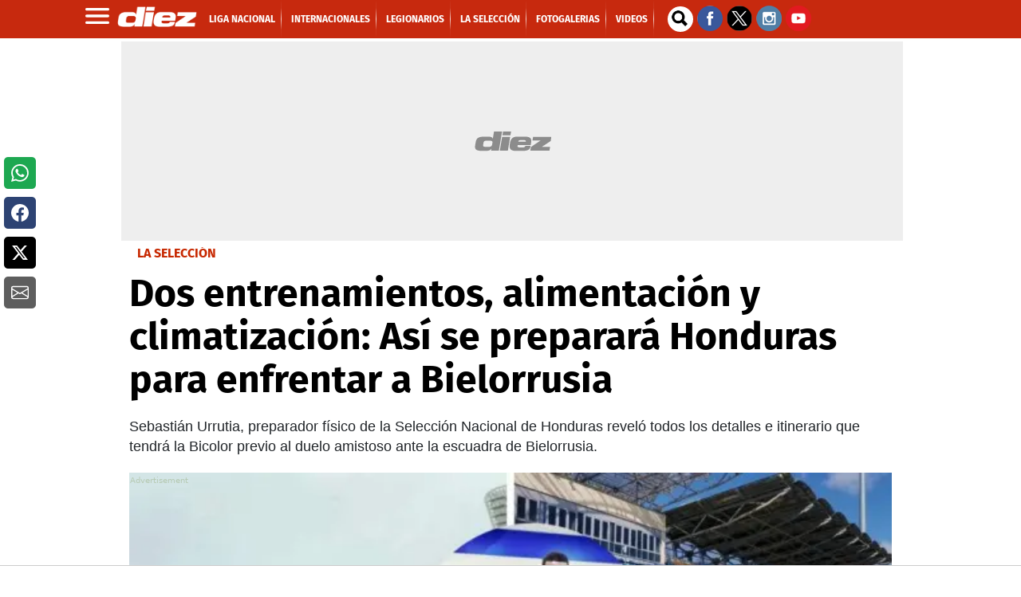

--- FILE ---
content_type: text/css;charset=UTF-8
request_url: https://www.diez.hn/base-portlet/webrsrc/theme/71b89cddba806b8895d97921b2d84d5c.css
body_size: 38187
content:
@charset "UTF-8";/*!* Bootstrap v5.0.0-beta2(https://getbootstrap.com/) * Copyright 2011-2021 The Bootstrap Authors * Copyright 2011-2021 Twitter,Inc. * Licensed under MIT(https://github.com/twbs/bootstrap/blob/main/LICENSE) */:root{--bs-blue:#0d6efd;--bs-indigo:#6610f2;--bs-purple:#6f42c1;--bs-pink:#d63384;--bs-red:#dc3545;--bs-orange:#fd7e14;--bs-yellow:#ffc107;--bs-green:#198754;--bs-teal:#20c997;--bs-cyan:#0dcaf0;--bs-white:#fff;--bs-gray:#6c757d;--bs-gray-dark:#343a40;--bs-primary:#0d6efd;--bs-secondary:#6c757d;--bs-success:#198754;--bs-info:#0dcaf0;--bs-warning:#ffc107;--bs-danger:#dc3545;--bs-light:#f8f9fa;--bs-dark:#212529;--bs-font-sans-serif:system-ui,-apple-system,"Segoe UI",Roboto,"Helvetica Neue",Arial,"Noto Sans","Liberation Sans",sans-serif,"Apple Color Emoji","Segoe UI Emoji","Segoe UI Symbol","Noto Color Emoji";--bs-font-monospace:SFMono-Regular,Menlo,Monaco,Consolas,"Liberation Mono","Courier New",monospace;--bs-gradient:linear-gradient(180deg,rgba(255,255,255,0.15),rgba(255,255,255,0));}*,::after,::before{box-sizing:border-box;}@media(prefers-reduced-motion:no-preference){:root{scroll-behavior:smooth;}}body{margin:0;font-family:var(--bs-font-sans-serif);font-size:1rem;font-weight:400;line-height:1.5;color:#212529;background-color:#fff;-webkit-text-size-adjust:100%;-webkit-tap-highlight-color:transparent;}[tabindex="-1"]:focus:not(:focus-visible){outline:0!important;}hr{margin:1rem 0;color:inherit;background-color:currentColor;border:0;opacity:.25;}hr:not([size]){height:1px;}.h1,.h2,.h3,.h4,.h5,.h6,h1,h2,h3,h4,h5,h6{margin-top:0;margin-bottom:.5rem;font-weight:500;line-height:1.2;}.h1,h1{font-size:calc(1.375rem + 1.5vw);}@media  (min-width:1200px){.h1,h1{font-size:2.5rem;}}.h2,h2{font-size:calc(1.325rem + .9vw);}@media  (min-width:1200px){.h2,h2{font-size:2rem;}}.h3,h3{font-size:calc(1.3rem + .6vw);}@media  (min-width:1200px){.h3,h3{font-size:1.75rem;}}.h4,h4{font-size:calc(1.275rem + .3vw);}@media  (min-width:1200px){.h4,h4{font-size:1.5rem;}}.h5,h5{font-size:1.25rem;}.h6,h6{font-size:1rem;}p{margin-top:0;margin-bottom:1rem;}abbr[data-bs-original-title],abbr[title]{text-decoration:underline;-webkit-text-decoration:underline dotted;text-decoration:underline dotted;cursor:help;-webkit-text-decoration-skip-ink:none;text-decoration-skip-ink:none;}address{margin-bottom:1rem;font-style:normal;line-height:inherit;}ol,ul{padding-left:2rem;}dl,ol,ul{margin-top:0;margin-bottom:1rem;}ol ol,ol ul,ul ol,ul ul{margin-bottom:0;}dt{font-weight:700;}dd{margin-bottom:.5rem;margin-left:0;}blockquote{margin:0 0 1rem;}b,strong{font-weight:bolder;}.small,small{font-size:.875em;}.mark,mark{padding:.2em;background-color:#fcf8e3;}sub,sup{position:relative;font-size:.75em;line-height:0;vertical-align:baseline;}sub{bottom:-.25em;}sup{top:-.5em;}a{color:#0d6efd;text-decoration:underline;}a:hover{color:#0a58ca;}a:not([href]):not([class]),a:not([href]):not([class]):hover{color:inherit;text-decoration:none;}code,kbd,pre,samp{font-family:var(--bs-font-monospace);font-size:1em;direction:ltr;unicode-bidi:bidi-override;}pre{display:block;margin-top:0;margin-bottom:1rem;overflow:auto;font-size:.875em;}pre code{font-size:inherit;color:inherit;word-break:normal;}code{font-size:.875em;color:#d63384;word-wrap:break-word;}a>code{color:inherit;}kbd{padding:.2rem .4rem;font-size:.875em;color:#fff;background-color:#212529;border-radius:.2rem;}kbd kbd{padding:0;font-size:1em;font-weight:700;}figure{margin:0 0 1rem;}img,svg{vertical-align:middle;}table{caption-side:bottom;border-collapse:collapse;}caption{padding-top:.5rem;padding-bottom:.5rem;color:#6c757d;text-align:left;}th{text-align:inherit;text-align:-webkit-match-parent;}tbody,td,tfoot,th,thead,tr{border-color:inherit;border-style:solid;border-width:0;}label{display:inline-block;}button{border-radius:0;}button:focus:not(:focus-visible){outline:0;}button,input,optgroup,select,textarea{margin:0;font-family:inherit;font-size:inherit;line-height:inherit;}button,select{text-transform:none;}[role=button]{cursor:pointer;}select{word-wrap:normal;}[list]::-webkit-calendar-picker-indicator{display:none;}[type=button],[type=reset],[type=submit],button{-webkit-appearance:button;}[type=button]:not(:disabled),[type=reset]:not(:disabled),[type=submit]:not(:disabled),button:not(:disabled){cursor:pointer;}::-moz-focus-inner{padding:0;border-style:none;}textarea{resize:vertical;}fieldset{min-width:0;padding:0;margin:0;border:0;}legend{float:left;width:100%;padding:0;margin-bottom:.5rem;font-size:calc(1.275rem + .3vw);line-height:inherit;}@media  (min-width:1200px){legend{font-size:1.5rem;}}legend+*{clear:left;}::-webkit-datetime-edit-day-field,::-webkit-datetime-edit-fields-wrapper,::-webkit-datetime-edit-hour-field,::-webkit-datetime-edit-minute,::-webkit-datetime-edit-month-field,::-webkit-datetime-edit-text,::-webkit-datetime-edit-year-field{padding:0;}::-webkit-inner-spin-button{height:auto;}[type=search]{outline-offset:-2px;-webkit-appearance:textfield;}::-webkit-search-decoration{-webkit-appearance:none;}::-webkit-color-swatch-wrapper{padding:0;}::file-selector-button{font:inherit;}::-webkit-file-upload-button{font:inherit;-webkit-appearance:button;}output{display:inline-block;}iframe{border:0;}summary{display:list-item;cursor:pointer;}progress{vertical-align:baseline;}[hidden]{display:none!important;}.lead{font-size:1.25rem;font-weight:300;}.display-1{font-size:calc(1.625rem + 4.5vw);font-weight:300;line-height:1.2;}@media  (min-width:1200px){.display-1{font-size:5rem;}}.display-2{font-size:calc(1.575rem + 3.9vw);font-weight:300;line-height:1.2;}@media  (min-width:1200px){.display-2{font-size:4.5rem;}}.display-3{font-size:calc(1.525rem + 3.3vw);font-weight:300;line-height:1.2;}@media  (min-width:1200px){.display-3{font-size:4rem;}}.display-4{font-size:calc(1.475rem + 2.7vw);font-weight:300;line-height:1.2;}@media  (min-width:1200px){.display-4{font-size:3.5rem;}}.display-5{font-size:calc(1.425rem + 2.1vw);font-weight:300;line-height:1.2;}@media  (min-width:1200px){.display-5{font-size:3rem;}}.display-6{font-size:calc(1.375rem + 1.5vw);font-weight:300;line-height:1.2;}@media  (min-width:1200px){.display-6{font-size:2.5rem;}}.list-unstyled{padding-left:0;list-style:none;}.list-inline{padding-left:0;list-style:none;}.list-inline-item{display:inline-block;}.list-inline-item:not(:last-child){margin-right:.5rem;}.initialism{font-size:.875em;text-transform:uppercase;}.blockquote{margin-bottom:1rem;font-size:1.25rem;}.blockquote>:last-child{margin-bottom:0;}.blockquote-footer{margin-top:-1rem;margin-bottom:1rem;font-size:.875em;color:#6c757d;}.blockquote-footer::before{content:"â€”Â ";}.img-fluid{max-width:100%;height:auto;}.img-thumbnail{padding:.25rem;background-color:#fff;border:1px solid #dee2e6;border-radius:.25rem;max-width:100%;height:auto;}.figure{display:inline-block;}.figure-img{margin-bottom:.5rem;line-height:1;}.figure-caption{font-size:.875em;color:#6c757d;}.container,.container-fluid,.container-lg,.container-md,.container-sm,.container-xl,.container-xxl{width:100%;padding-right:var(--bs-gutter-x,.75rem);padding-left:var(--bs-gutter-x,.75rem);margin-right:auto;margin-left:auto;}@media  (min-width:576px){.container,.container-sm{max-width:540px;}}@media  (min-width:768px){.container,.container-md,.container-sm{max-width:720px;}}@media  (min-width:992px){.container,.container-lg,.container-md,.container-sm{max-width:960px;}}@media  (min-width:1200px){.container,.container-lg,.container-md,.container-sm,.container-xl{max-width:1140px;}}@media  (min-width:1400px){.container,.container-lg,.container-md,.container-sm,.container-xl,.container-xxl{max-width:1320px;}}.row{--bs-gutter-x:1.5rem;--bs-gutter-y:0;display:flex;flex-wrap:wrap;margin-top:calc(var(--bs-gutter-y) * -1);margin-right:calc(var(--bs-gutter-x)/ -2);margin-left:calc(var(--bs-gutter-x)/ -2);}.row>*{flex-shrink:0;width:100%;max-width:100%;padding-right:calc(var(--bs-gutter-x)/ 2);padding-left:calc(var(--bs-gutter-x)/ 2);margin-top:var(--bs-gutter-y);}.col{flex:1 0 0%;}.row-cols-auto>*{flex:0 0 auto;width:auto;}.row-cols-1>*{flex:0 0 auto;width:100%;}.row-cols-2>*{flex:0 0 auto;width:50%;}.row-cols-3>*{flex:0 0 auto;width:33.3333333333%;}.row-cols-4>*{flex:0 0 auto;width:25%;}.row-cols-5>*{flex:0 0 auto;width:20%;}.row-cols-6>*{flex:0 0 auto;width:16.6666666667%;}.col-auto{flex:0 0 auto;width:auto;}.col-1{flex:0 0 auto;width:8.3333333333%;}.col-2{flex:0 0 auto;width:16.6666666667%;}.col-3{flex:0 0 auto;width:25%;}.col-4{flex:0 0 auto;width:33.3333333333%;}.col-5{flex:0 0 auto;width:41.6666666667%;}.col-6{flex:0 0 auto;width:50%;}.col-7{flex:0 0 auto;width:58.3333333333%;}.col-8{flex:0 0 auto;width:66.6666666667%;}.col-9{flex:0 0 auto;width:75%;}.col-10{flex:0 0 auto;width:83.3333333333%;}.col-11{flex:0 0 auto;width:91.6666666667%;}.col-12{flex:0 0 auto;width:100%;}.offset-1{margin-left:8.3333333333%;}.offset-2{margin-left:16.6666666667%;}.offset-3{margin-left:25%;}.offset-4{margin-left:33.3333333333%;}.offset-5{margin-left:41.6666666667%;}.offset-6{margin-left:50%;}.offset-7{margin-left:58.3333333333%;}.offset-8{margin-left:66.6666666667%;}.offset-9{margin-left:75%;}.offset-10{margin-left:83.3333333333%;}.offset-11{margin-left:91.6666666667%;}.g-0,.gx-0{--bs-gutter-x:0;}.g-0,.gy-0{--bs-gutter-y:0;}.g-1,.gx-1{--bs-gutter-x:.25rem;}.g-1,.gy-1{--bs-gutter-y:.25rem;}.g-2,.gx-2{--bs-gutter-x:.5rem;}.g-2,.gy-2{--bs-gutter-y:.5rem;}.g-3,.gx-3{--bs-gutter-x:1rem;}.g-3,.gy-3{--bs-gutter-y:1rem;}.g-4,.gx-4{--bs-gutter-x:1.5rem;}.g-4,.gy-4{--bs-gutter-y:1.5rem;}.g-5,.gx-5{--bs-gutter-x:3rem;}.g-5,.gy-5{--bs-gutter-y:3rem;}@media  (min-width:576px){.col-sm{flex:1 0 0%;}.row-cols-sm-auto>*{flex:0 0 auto;width:auto;}.row-cols-sm-1>*{flex:0 0 auto;width:100%;}.row-cols-sm-2>*{flex:0 0 auto;width:50%;}.row-cols-sm-3>*{flex:0 0 auto;width:33.3333333333%;}.row-cols-sm-4>*{flex:0 0 auto;width:25%;}.row-cols-sm-5>*{flex:0 0 auto;width:20%;}.row-cols-sm-6>*{flex:0 0 auto;width:16.6666666667%;}.col-sm-auto{flex:0 0 auto;width:auto;}.col-sm-1{flex:0 0 auto;width:8.3333333333%;}.col-sm-2{flex:0 0 auto;width:16.6666666667%;}.col-sm-3{flex:0 0 auto;width:25%;}.col-sm-4{flex:0 0 auto;width:33.3333333333%;}.col-sm-5{flex:0 0 auto;width:41.6666666667%;}.col-sm-6{flex:0 0 auto;width:50%;}.col-sm-7{flex:0 0 auto;width:58.3333333333%;}.col-sm-8{flex:0 0 auto;width:66.6666666667%;}.col-sm-9{flex:0 0 auto;width:75%;}.col-sm-10{flex:0 0 auto;width:83.3333333333%;}.col-sm-11{flex:0 0 auto;width:91.6666666667%;}.col-sm-12{flex:0 0 auto;width:100%;}.offset-sm-0{margin-left:0;}.offset-sm-1{margin-left:8.3333333333%;}.offset-sm-2{margin-left:16.6666666667%;}.offset-sm-3{margin-left:25%;}.offset-sm-4{margin-left:33.3333333333%;}.offset-sm-5{margin-left:41.6666666667%;}.offset-sm-6{margin-left:50%;}.offset-sm-7{margin-left:58.3333333333%;}.offset-sm-8{margin-left:66.6666666667%;}.offset-sm-9{margin-left:75%;}.offset-sm-10{margin-left:83.3333333333%;}.offset-sm-11{margin-left:91.6666666667%;}.g-sm-0,.gx-sm-0{--bs-gutter-x:0;}.g-sm-0,.gy-sm-0{--bs-gutter-y:0;}.g-sm-1,.gx-sm-1{--bs-gutter-x:.25rem;}.g-sm-1,.gy-sm-1{--bs-gutter-y:.25rem;}.g-sm-2,.gx-sm-2{--bs-gutter-x:.5rem;}.g-sm-2,.gy-sm-2{--bs-gutter-y:.5rem;}.g-sm-3,.gx-sm-3{--bs-gutter-x:1rem;}.g-sm-3,.gy-sm-3{--bs-gutter-y:1rem;}.g-sm-4,.gx-sm-4{--bs-gutter-x:1.5rem;}.g-sm-4,.gy-sm-4{--bs-gutter-y:1.5rem;}.g-sm-5,.gx-sm-5{--bs-gutter-x:3rem;}.g-sm-5,.gy-sm-5{--bs-gutter-y:3rem;}}@media  (min-width:768px){.col-md{flex:1 0 0%;}.row-cols-md-auto>*{flex:0 0 auto;width:auto;}.row-cols-md-1>*{flex:0 0 auto;width:100%;}.row-cols-md-2>*{flex:0 0 auto;width:50%;}.row-cols-md-3>*{flex:0 0 auto;width:33.3333333333%;}.row-cols-md-4>*{flex:0 0 auto;width:25%;}.row-cols-md-5>*{flex:0 0 auto;width:20%;}.row-cols-md-6>*{flex:0 0 auto;width:16.6666666667%;}.col-md-auto{flex:0 0 auto;width:auto;}.col-md-1{flex:0 0 auto;width:8.3333333333%;}.col-md-2{flex:0 0 auto;width:16.6666666667%;}.col-md-3{flex:0 0 auto;width:25%;}.col-md-4{flex:0 0 auto;width:33.3333333333%;}.col-md-5{flex:0 0 auto;width:41.6666666667%;}.col-md-6{flex:0 0 auto;width:50%;}.col-md-7{flex:0 0 auto;width:58.3333333333%;}.col-md-8{flex:0 0 auto;width:66.6666666667%;}.col-md-9{flex:0 0 auto;width:75%;}.col-md-10{flex:0 0 auto;width:83.3333333333%;}.col-md-11{flex:0 0 auto;width:91.6666666667%;}.col-md-12{flex:0 0 auto;width:100%;}.offset-md-0{margin-left:0;}.offset-md-1{margin-left:8.3333333333%;}.offset-md-2{margin-left:16.6666666667%;}.offset-md-3{margin-left:25%;}.offset-md-4{margin-left:33.3333333333%;}.offset-md-5{margin-left:41.6666666667%;}.offset-md-6{margin-left:50%;}.offset-md-7{margin-left:58.3333333333%;}.offset-md-8{margin-left:66.6666666667%;}.offset-md-9{margin-left:75%;}.offset-md-10{margin-left:83.3333333333%;}.offset-md-11{margin-left:91.6666666667%;}.g-md-0,.gx-md-0{--bs-gutter-x:0;}.g-md-0,.gy-md-0{--bs-gutter-y:0;}.g-md-1,.gx-md-1{--bs-gutter-x:.25rem;}.g-md-1,.gy-md-1{--bs-gutter-y:.25rem;}.g-md-2,.gx-md-2{--bs-gutter-x:.5rem;}.g-md-2,.gy-md-2{--bs-gutter-y:.5rem;}.g-md-3,.gx-md-3{--bs-gutter-x:1rem;}.g-md-3,.gy-md-3{--bs-gutter-y:1rem;}.g-md-4,.gx-md-4{--bs-gutter-x:1.5rem;}.g-md-4,.gy-md-4{--bs-gutter-y:1.5rem;}.g-md-5,.gx-md-5{--bs-gutter-x:3rem;}.g-md-5,.gy-md-5{--bs-gutter-y:3rem;}}@media  (min-width:992px){.col-lg{flex:1 0 0%;}.row-cols-lg-auto>*{flex:0 0 auto;width:auto;}.row-cols-lg-1>*{flex:0 0 auto;width:100%;}.row-cols-lg-2>*{flex:0 0 auto;width:50%;}.row-cols-lg-3>*{flex:0 0 auto;width:33.3333333333%;}.row-cols-lg-4>*{flex:0 0 auto;width:25%;}.row-cols-lg-5>*{flex:0 0 auto;width:20%;}.row-cols-lg-6>*{flex:0 0 auto;width:16.6666666667%;}.col-lg-auto{flex:0 0 auto;width:auto;}.col-lg-1{flex:0 0 auto;width:8.3333333333%;}.col-lg-2{flex:0 0 auto;width:16.6666666667%;}.col-lg-3{flex:0 0 auto;width:25%;}.col-lg-4{flex:0 0 auto;width:33.3333333333%;}.col-lg-5{flex:0 0 auto;width:41.6666666667%;}.col-lg-6{flex:0 0 auto;width:50%;}.col-lg-7{flex:0 0 auto;width:58.3333333333%;}.col-lg-8{flex:0 0 auto;width:66.6666666667%;}.col-lg-9{flex:0 0 auto;width:75%;}.col-lg-10{flex:0 0 auto;width:83.3333333333%;}.col-lg-11{flex:0 0 auto;width:91.6666666667%;}.col-lg-12{flex:0 0 auto;width:100%;}.offset-lg-0{margin-left:0;}.offset-lg-1{margin-left:8.3333333333%;}.offset-lg-2{margin-left:16.6666666667%;}.offset-lg-3{margin-left:25%;}.offset-lg-4{margin-left:33.3333333333%;}.offset-lg-5{margin-left:41.6666666667%;}.offset-lg-6{margin-left:50%;}.offset-lg-7{margin-left:58.3333333333%;}.offset-lg-8{margin-left:66.6666666667%;}.offset-lg-9{margin-left:75%;}.offset-lg-10{margin-left:83.3333333333%;}.offset-lg-11{margin-left:91.6666666667%;}.g-lg-0,.gx-lg-0{--bs-gutter-x:0;}.g-lg-0,.gy-lg-0{--bs-gutter-y:0;}.g-lg-1,.gx-lg-1{--bs-gutter-x:.25rem;}.g-lg-1,.gy-lg-1{--bs-gutter-y:.25rem;}.g-lg-2,.gx-lg-2{--bs-gutter-x:.5rem;}.g-lg-2,.gy-lg-2{--bs-gutter-y:.5rem;}.g-lg-3,.gx-lg-3{--bs-gutter-x:1rem;}.g-lg-3,.gy-lg-3{--bs-gutter-y:1rem;}.g-lg-4,.gx-lg-4{--bs-gutter-x:1.5rem;}.g-lg-4,.gy-lg-4{--bs-gutter-y:1.5rem;}.g-lg-5,.gx-lg-5{--bs-gutter-x:3rem;}.g-lg-5,.gy-lg-5{--bs-gutter-y:3rem;}}@media  (min-width:1200px){.col-xl{flex:1 0 0%;}.row-cols-xl-auto>*{flex:0 0 auto;width:auto;}.row-cols-xl-1>*{flex:0 0 auto;width:100%;}.row-cols-xl-2>*{flex:0 0 auto;width:50%;}.row-cols-xl-3>*{flex:0 0 auto;width:33.3333333333%;}.row-cols-xl-4>*{flex:0 0 auto;width:25%;}.row-cols-xl-5>*{flex:0 0 auto;width:20%;}.row-cols-xl-6>*{flex:0 0 auto;width:16.6666666667%;}.col-xl-auto{flex:0 0 auto;width:auto;}.col-xl-1{flex:0 0 auto;width:8.3333333333%;}.col-xl-2{flex:0 0 auto;width:16.6666666667%;}.col-xl-3{flex:0 0 auto;width:25%;}.col-xl-4{flex:0 0 auto;width:33.3333333333%;}.col-xl-5{flex:0 0 auto;width:41.6666666667%;}.col-xl-6{flex:0 0 auto;width:50%;}.col-xl-7{flex:0 0 auto;width:58.3333333333%;}.col-xl-8{flex:0 0 auto;width:66.6666666667%;}.col-xl-9{flex:0 0 auto;width:75%;}.col-xl-10{flex:0 0 auto;width:83.3333333333%;}.col-xl-11{flex:0 0 auto;width:91.6666666667%;}.col-xl-12{flex:0 0 auto;width:100%;}.offset-xl-0{margin-left:0;}.offset-xl-1{margin-left:8.3333333333%;}.offset-xl-2{margin-left:16.6666666667%;}.offset-xl-3{margin-left:25%;}.offset-xl-4{margin-left:33.3333333333%;}.offset-xl-5{margin-left:41.6666666667%;}.offset-xl-6{margin-left:50%;}.offset-xl-7{margin-left:58.3333333333%;}.offset-xl-8{margin-left:66.6666666667%;}.offset-xl-9{margin-left:75%;}.offset-xl-10{margin-left:83.3333333333%;}.offset-xl-11{margin-left:91.6666666667%;}.g-xl-0,.gx-xl-0{--bs-gutter-x:0;}.g-xl-0,.gy-xl-0{--bs-gutter-y:0;}.g-xl-1,.gx-xl-1{--bs-gutter-x:.25rem;}.g-xl-1,.gy-xl-1{--bs-gutter-y:.25rem;}.g-xl-2,.gx-xl-2{--bs-gutter-x:.5rem;}.g-xl-2,.gy-xl-2{--bs-gutter-y:.5rem;}.g-xl-3,.gx-xl-3{--bs-gutter-x:1rem;}.g-xl-3,.gy-xl-3{--bs-gutter-y:1rem;}.g-xl-4,.gx-xl-4{--bs-gutter-x:1.5rem;}.g-xl-4,.gy-xl-4{--bs-gutter-y:1.5rem;}.g-xl-5,.gx-xl-5{--bs-gutter-x:3rem;}.g-xl-5,.gy-xl-5{--bs-gutter-y:3rem;}}@media  (min-width:1400px){.col-xxl{flex:1 0 0%;}.row-cols-xxl-auto>*{flex:0 0 auto;width:auto;}.row-cols-xxl-1>*{flex:0 0 auto;width:100%;}.row-cols-xxl-2>*{flex:0 0 auto;width:50%;}.row-cols-xxl-3>*{flex:0 0 auto;width:33.3333333333%;}.row-cols-xxl-4>*{flex:0 0 auto;width:25%;}.row-cols-xxl-5>*{flex:0 0 auto;width:20%;}.row-cols-xxl-6>*{flex:0 0 auto;width:16.6666666667%;}.col-xxl-auto{flex:0 0 auto;width:auto;}.col-xxl-1{flex:0 0 auto;width:8.3333333333%;}.col-xxl-2{flex:0 0 auto;width:16.6666666667%;}.col-xxl-3{flex:0 0 auto;width:25%;}.col-xxl-4{flex:0 0 auto;width:33.3333333333%;}.col-xxl-5{flex:0 0 auto;width:41.6666666667%;}.col-xxl-6{flex:0 0 auto;width:50%;}.col-xxl-7{flex:0 0 auto;width:58.3333333333%;}.col-xxl-8{flex:0 0 auto;width:66.6666666667%;}.col-xxl-9{flex:0 0 auto;width:75%;}.col-xxl-10{flex:0 0 auto;width:83.3333333333%;}.col-xxl-11{flex:0 0 auto;width:91.6666666667%;}.col-xxl-12{flex:0 0 auto;width:100%;}.offset-xxl-0{margin-left:0;}.offset-xxl-1{margin-left:8.3333333333%;}.offset-xxl-2{margin-left:16.6666666667%;}.offset-xxl-3{margin-left:25%;}.offset-xxl-4{margin-left:33.3333333333%;}.offset-xxl-5{margin-left:41.6666666667%;}.offset-xxl-6{margin-left:50%;}.offset-xxl-7{margin-left:58.3333333333%;}.offset-xxl-8{margin-left:66.6666666667%;}.offset-xxl-9{margin-left:75%;}.offset-xxl-10{margin-left:83.3333333333%;}.offset-xxl-11{margin-left:91.6666666667%;}.g-xxl-0,.gx-xxl-0{--bs-gutter-x:0;}.g-xxl-0,.gy-xxl-0{--bs-gutter-y:0;}.g-xxl-1,.gx-xxl-1{--bs-gutter-x:.25rem;}.g-xxl-1,.gy-xxl-1{--bs-gutter-y:.25rem;}.g-xxl-2,.gx-xxl-2{--bs-gutter-x:.5rem;}.g-xxl-2,.gy-xxl-2{--bs-gutter-y:.5rem;}.g-xxl-3,.gx-xxl-3{--bs-gutter-x:1rem;}.g-xxl-3,.gy-xxl-3{--bs-gutter-y:1rem;}.g-xxl-4,.gx-xxl-4{--bs-gutter-x:1.5rem;}.g-xxl-4,.gy-xxl-4{--bs-gutter-y:1.5rem;}.g-xxl-5,.gx-xxl-5{--bs-gutter-x:3rem;}.g-xxl-5,.gy-xxl-5{--bs-gutter-y:3rem;}}.table{--bs-table-bg:transparent;--bs-table-striped-color:#212529;--bs-table-striped-bg:rgba(0, 0, 0, 0.05);--bs-table-active-color:#212529;--bs-table-active-bg:rgba(0, 0, 0, 0.1);--bs-table-hover-color:#212529;--bs-table-hover-bg:rgba(0, 0, 0, 0.075);width:100%;margin-bottom:1rem;color:#212529;vertical-align:top;border-color:#dee2e6;}.table>:not(caption)>*>*{padding:.5rem .5rem;background-color:var(--bs-table-bg);border-bottom-width:1px;box-shadow:inset 0 0 0 9999px var(--bs-table-accent-bg);}.table>tbody{vertical-align:inherit;}.table>thead{vertical-align:bottom;}.table>:not(:last-child)>:last-child>*{border-bottom-color:currentColor;}.caption-top{caption-side:top;}.table-sm>:not(caption)>*>*{padding:.25rem .25rem;}.table-bordered>:not(caption)>*{border-width:1px 0;}.table-bordered>:not(caption)>*>*{border-width:0 1px;}.table-borderless>:not(caption)>*>*{border-bottom-width:0;}.table-striped>tbody>tr:nth-of-type(odd){--bs-table-accent-bg:var(--bs-table-striped-bg);color:var(--bs-table-striped-color);}.table-active{--bs-table-accent-bg:var(--bs-table-active-bg);color:var(--bs-table-active-color);}.table-hover>tbody>tr:hover{--bs-table-accent-bg:var(--bs-table-hover-bg);color:var(--bs-table-hover-color);}.table-primary{--bs-table-bg:#cfe2ff;--bs-table-striped-bg:#c5d7f2;--bs-table-striped-color:#000;--bs-table-active-bg:#bacbe6;--bs-table-active-color:#000;--bs-table-hover-bg:#bfd1ec;--bs-table-hover-color:#000;color:#000;border-color:#bacbe6;}.table-secondary{--bs-table-bg:#e2e3e5;--bs-table-striped-bg:#d7d8da;--bs-table-striped-color:#000;--bs-table-active-bg:#cbccce;--bs-table-active-color:#000;--bs-table-hover-bg:#d1d2d4;--bs-table-hover-color:#000;color:#000;border-color:#cbccce;}.table-success{--bs-table-bg:#d1e7dd;--bs-table-striped-bg:#c7dbd2;--bs-table-striped-color:#000;--bs-table-active-bg:#bcd0c7;--bs-table-active-color:#000;--bs-table-hover-bg:#c1d6cc;--bs-table-hover-color:#000;color:#000;border-color:#bcd0c7;}.table-info{--bs-table-bg:#cff4fc;--bs-table-striped-bg:#c5e8ef;--bs-table-striped-color:#000;--bs-table-active-bg:#badce3;--bs-table-active-color:#000;--bs-table-hover-bg:#bfe2e9;--bs-table-hover-color:#000;color:#000;border-color:#badce3;}.table-warning{--bs-table-bg:#fff3cd;--bs-table-striped-bg:#f2e7c3;--bs-table-striped-color:#000;--bs-table-active-bg:#e6dbb9;--bs-table-active-color:#000;--bs-table-hover-bg:#ece1be;--bs-table-hover-color:#000;color:#000;border-color:#e6dbb9;}.table-danger{--bs-table-bg:#f8d7da;--bs-table-striped-bg:#eccccf;--bs-table-striped-color:#000;--bs-table-active-bg:#dfc2c4;--bs-table-active-color:#000;--bs-table-hover-bg:#e5c7ca;--bs-table-hover-color:#000;color:#000;border-color:#dfc2c4;}.table-light{--bs-table-bg:#f8f9fa;--bs-table-striped-bg:#ecedee;--bs-table-striped-color:#000;--bs-table-active-bg:#dfe0e1;--bs-table-active-color:#000;--bs-table-hover-bg:#e5e6e7;--bs-table-hover-color:#000;color:#000;border-color:#dfe0e1;}.table-dark{--bs-table-bg:#212529;--bs-table-striped-bg:#2c3034;--bs-table-striped-color:#fff;--bs-table-active-bg:#373b3e;--bs-table-active-color:#fff;--bs-table-hover-bg:#323539;--bs-table-hover-color:#fff;color:#fff;border-color:#373b3e;}.table-responsive{overflow-x:auto;-webkit-overflow-scrolling:touch;}@media  (max-width:575.98px){.table-responsive-sm{overflow-x:auto;-webkit-overflow-scrolling:touch;}}@media  (max-width:767.98px){.table-responsive-md{overflow-x:auto;-webkit-overflow-scrolling:touch;}}@media  (max-width:991.98px){.table-responsive-lg{overflow-x:auto;-webkit-overflow-scrolling:touch;}}@media  (max-width:1199.98px){.table-responsive-xl{overflow-x:auto;-webkit-overflow-scrolling:touch;}}@media  (max-width:1399.98px){.table-responsive-xxl{overflow-x:auto;-webkit-overflow-scrolling:touch;}}.form-label{margin-bottom:.5rem;}.col-form-label{padding-top:calc(.375rem + 1px);padding-bottom:calc(.375rem + 1px);margin-bottom:0;font-size:inherit;line-height:1.5;}.col-form-label-lg{padding-top:calc(.5rem + 1px);padding-bottom:calc(.5rem + 1px);font-size:1.25rem;}.col-form-label-sm{padding-top:calc(.25rem + 1px);padding-bottom:calc(.25rem + 1px);font-size:.875rem;}.form-text{margin-top:.25rem;font-size:.875em;color:#6c757d;}.form-control{display:block;width:100%;padding:.375rem .75rem;font-size:1rem;font-weight:400;line-height:1.5;color:#212529;background-color:#fff;background-clip:padding-box;border:1px solid #ced4da;-webkit-appearance:none;-moz-appearance:none;appearance:none;border-radius:.25rem;transition:border-color .15s ease-in-out,box-shadow .15s ease-in-out;}@media  (prefers-reduced-motion:reduce){.form-control{transition:none;}}.form-control[type=file]{overflow:hidden;}.form-control[type=file]:not(:disabled):not([readonly]){cursor:pointer;}.form-control:focus{color:#212529;background-color:#fff;border-color:#86b7fe;outline:0;box-shadow:0 0 0 .25rem rgba(13,110,253,.25);}.form-control::-webkit-date-and-time-value{height:1.5em;}.form-control::-webkit-input-placeholder{color:#6c757d;opacity:1;}.form-control::-moz-placeholder{color:#6c757d;opacity:1;}.form-control::placeholder{color:#6c757d;opacity:1;}.form-control:disabled,.form-control[readonly]{background-color:#e9ecef;opacity:1;}.form-control::file-selector-button{padding:.375rem .75rem;margin:-.375rem -.75rem;-webkit-margin-end:.75rem;margin-inline-end:.75rem;color:#212529;background-color:#e9ecef;pointer-events:none;border-color:inherit;border-style:solid;border-width:0;border-inline-end-width:1px;border-radius:0;transition:color .15s ease-in-out,background-color .15s ease-in-out,border-color .15s ease-in-out,box-shadow .15s ease-in-out;}@media  (prefers-reduced-motion:reduce){.form-control::file-selector-button{transition:none;}}.form-control:hover:not(:disabled):not([readonly])::file-selector-button{background-color:#dde0e3;}.form-control::-webkit-file-upload-button{padding:.375rem .75rem;margin:-.375rem -.75rem;-webkit-margin-end:.75rem;margin-inline-end:.75rem;color:#212529;background-color:#e9ecef;pointer-events:none;border-color:inherit;border-style:solid;border-width:0;border-inline-end-width:1px;border-radius:0;-webkit-transition:color .15s ease-in-out,background-color .15s ease-in-out,border-color .15s ease-in-out,box-shadow .15s ease-in-out;transition:color .15s ease-in-out,background-color .15s ease-in-out,border-color .15s ease-in-out,box-shadow .15s ease-in-out;}@media  (prefers-reduced-motion:reduce){.form-control::-webkit-file-upload-button{-webkit-transition:none;transition:none;}}.form-control:hover:not(:disabled):not([readonly])::-webkit-file-upload-button{background-color:#dde0e3;}.form-control-plaintext{display:block;width:100%;padding:.375rem 0;margin-bottom:0;line-height:1.5;color:#212529;background-color:transparent;border:solid transparent;border-width:1px 0;}.form-control-plaintext.form-control-lg,.form-control-plaintext.form-control-sm{padding-right:0;padding-left:0;}.form-control-sm{min-height:calc(1.5em + .5rem + 2px);padding:.25rem .5rem;font-size:.875rem;border-radius:.2rem;}.form-control-sm::file-selector-button{padding:.25rem .5rem;margin:-.25rem -.5rem;-webkit-margin-end:.5rem;margin-inline-end:.5rem;}.form-control-sm::-webkit-file-upload-button{padding:.25rem .5rem;margin:-.25rem -.5rem;-webkit-margin-end:.5rem;margin-inline-end:.5rem;}.form-control-lg{min-height:calc(1.5em + 1rem + 2px);padding:.5rem 1rem;font-size:1.25rem;border-radius:.3rem;}.form-control-lg::file-selector-button{padding:.5rem 1rem;margin:-.5rem -1rem;-webkit-margin-end:1rem;margin-inline-end:1rem;}.form-control-lg::-webkit-file-upload-button{padding:.5rem 1rem;margin:-.5rem -1rem;-webkit-margin-end:1rem;margin-inline-end:1rem;}textarea.form-control{min-height:calc(1.5em + .75rem + 2px);}textarea.form-control-sm{min-height:calc(1.5em + .5rem + 2px);}textarea.form-control-lg{min-height:calc(1.5em + 1rem + 2px);}.form-control-color{max-width:3rem;height:auto;padding:.375rem;}.form-control-color:not(:disabled):not([readonly]){cursor:pointer;}.form-control-color::-moz-color-swatch{height:1.5em;border-radius:.25rem;}.form-control-color::-webkit-color-swatch{height:1.5em;border-radius:.25rem;}.form-select{display:block;width:100%;padding:.375rem 2.25rem .375rem .75rem;font-size:1rem;font-weight:400;line-height:1.5;color:#212529;background-color:#fff;background-image:url("data:image/svg+xml,%3csvg xmlns='http://www.w3.org/2000/svg' viewBox='0 0 16 16'%3e%3cpath fill='none' stroke='%23343a40' stroke-linecap='round' stroke-linejoin='round' stroke-width='2' d='M2 5l6 6 6-6'/%3e%3c/svg%3e");background-repeat:no-repeat;background-position:right .75rem center;background-size:16px 12px;border:1px solid #ced4da;border-radius:.25rem;-webkit-appearance:none;-moz-appearance:none;appearance:none;}.form-select:focus{border-color:#86b7fe;outline:0;box-shadow:0 0 0 .25rem rgba(13,110,253,.25);}.form-select[multiple],.form-select[size]:not([size="1"]){padding-right:.75rem;background-image:none;}.form-select:disabled{color:#6c757d;background-color:#e9ecef;}.form-select:-moz-focusring{color:transparent;text-shadow:0 0 0 #212529;}.form-select-sm{padding-top:.25rem;padding-bottom:.25rem;padding-left:.5rem;font-size:.875rem;}.form-select-lg{padding-top:.5rem;padding-bottom:.5rem;padding-left:1rem;font-size:1.25rem;}.form-check{display:block;min-height:1.5rem;padding-left:1.5em;margin-bottom:.125rem;}.form-check .form-check-input{float:left;margin-left:-1.5em;}.form-check-input{width:1em;height:1em;margin-top:.25em;vertical-align:top;background-color:#fff;background-repeat:no-repeat;background-position:center;background-size:contain;border:1px solid rgba(0,0,0,.25);-webkit-appearance:none;-moz-appearance:none;appearance:none;-webkit-print-color-adjust:exact;color-adjust:exact;}.form-check-input[type=checkbox]{border-radius:.25em;}.form-check-input[type=radio]{border-radius:50%;}.form-check-input:active{filter:brightness(90%);}.form-check-input:focus{border-color:#86b7fe;outline:0;box-shadow:0 0 0 .25rem rgba(13,110,253,.25);}.form-check-input:checked{background-color:#0d6efd;border-color:#0d6efd;}.form-check-input:checked[type=checkbox]{background-image:url("data:image/svg+xml,%3csvg xmlns='http://www.w3.org/2000/svg' viewBox='0 0 20 20'%3e%3cpath fill='none' stroke='%23fff' stroke-linecap='round' stroke-linejoin='round' stroke-width='3' d='M6 10l3 3l6-6'/%3e%3c/svg%3e");}.form-check-input:checked[type=radio]{background-image:url("data:image/svg+xml,%3csvg xmlns='http://www.w3.org/2000/svg' viewBox='-4 -4 8 8'%3e%3ccircle r='2' fill='%23fff'/%3e%3c/svg%3e");}.form-check-input[type=checkbox]:indeterminate{background-color:#0d6efd;border-color:#0d6efd;background-image:url("data:image/svg+xml,%3csvg xmlns='http://www.w3.org/2000/svg' viewBox='0 0 20 20'%3e%3cpath fill='none' stroke='%23fff' stroke-linecap='round' stroke-linejoin='round' stroke-width='3' d='M6 10h8'/%3e%3c/svg%3e");}.form-check-input:disabled{pointer-events:none;filter:none;opacity:.5;}.form-check-input:disabled~.form-check-label,.form-check-input[disabled]~.form-check-label{opacity:.5;}.form-switch{padding-left:2.5em;}.form-switch .form-check-input{width:2em;margin-left:-2.5em;background-image:url("data:image/svg+xml,%3csvg xmlns='http://www.w3.org/2000/svg' viewBox='-4 -4 8 8'%3e%3ccircle r='3' fill='rgba%280, 0, 0, 0.25%29'/%3e%3c/svg%3e");background-position:left center;border-radius:2em;transition:background-position .15s ease-in-out;}@media  (prefers-reduced-motion:reduce){.form-switch .form-check-input{transition:none;}}.form-switch .form-check-input:focus{background-image:url("data:image/svg+xml,%3csvg xmlns='http://www.w3.org/2000/svg' viewBox='-4 -4 8 8'%3e%3ccircle r='3' fill='%2386b7fe'/%3e%3c/svg%3e");}.form-switch .form-check-input:checked{background-position:right center;background-image:url("data:image/svg+xml,%3csvg xmlns='http://www.w3.org/2000/svg' viewBox='-4 -4 8 8'%3e%3ccircle r='3' fill='%23fff'/%3e%3c/svg%3e");}.form-check-inline{display:inline-block;margin-right:1rem;}.btn-check{position:absolute;clip:rect(0,0,0,0);pointer-events:none;}.btn-check:disabled+.btn,.btn-check[disabled]+.btn{pointer-events:none;filter:none;opacity:.65;}.form-range{width:100%;height:1.5rem;padding:0;background-color:transparent;-webkit-appearance:none;-moz-appearance:none;appearance:none;}.form-range:focus{outline:0;}.form-range:focus::-webkit-slider-thumb{box-shadow:0 0 0 1px #fff,0 0 0 .25rem rgba(13,110,253,.25);}.form-range:focus::-moz-range-thumb{box-shadow:0 0 0 1px #fff,0 0 0 .25rem rgba(13,110,253,.25);}.form-range::-moz-focus-outer{border:0;}.form-range::-webkit-slider-thumb{width:1rem;height:1rem;margin-top:-.25rem;background-color:#0d6efd;border:0;border-radius:1rem;-webkit-transition:background-color .15s ease-in-out,border-color .15s ease-in-out,box-shadow .15s ease-in-out;transition:background-color .15s ease-in-out,border-color .15s ease-in-out,box-shadow .15s ease-in-out;-webkit-appearance:none;appearance:none;}@media  (prefers-reduced-motion:reduce){.form-range::-webkit-slider-thumb{-webkit-transition:none;transition:none;}}.form-range::-webkit-slider-thumb:active{background-color:#b6d4fe;}.form-range::-webkit-slider-runnable-track{width:100%;height:.5rem;color:transparent;cursor:pointer;background-color:#dee2e6;border-color:transparent;border-radius:1rem;}.form-range::-moz-range-thumb{width:1rem;height:1rem;background-color:#0d6efd;border:0;border-radius:1rem;-moz-transition:background-color .15s ease-in-out,border-color .15s ease-in-out,box-shadow .15s ease-in-out;transition:background-color .15s ease-in-out,border-color .15s ease-in-out,box-shadow .15s ease-in-out;-moz-appearance:none;appearance:none;}@media  (prefers-reduced-motion:reduce){.form-range::-moz-range-thumb{-moz-transition:none;transition:none;}}.form-range::-moz-range-thumb:active{background-color:#b6d4fe;}.form-range::-moz-range-track{width:100%;height:.5rem;color:transparent;cursor:pointer;background-color:#dee2e6;border-color:transparent;border-radius:1rem;}.form-range:disabled{pointer-events:none;}.form-range:disabled::-webkit-slider-thumb{background-color:#adb5bd;}.form-range:disabled::-moz-range-thumb{background-color:#adb5bd;}.form-floating{position:relative;}.form-floating>.form-control,.form-floating>.form-select{height:calc(3.5rem + 2px);padding:1rem .75rem;}.form-floating>label{position:absolute;top:0;left:0;height:100%;padding:1rem .75rem;pointer-events:none;border:1px solid transparent;transform-origin:0 0;transition:opacity .1s ease-in-out,transform .1s ease-in-out;}@media  (prefers-reduced-motion:reduce){.form-floating>label{transition:none;}}.form-floating>.form-control::-webkit-input-placeholder{color:transparent;}.form-floating>.form-control::-moz-placeholder{color:transparent;}.form-floating>.form-control::placeholder{color:transparent;}.form-floating>.form-control:not(:-moz-placeholder-shown){padding-top:1.625rem;padding-bottom:.625rem;}.form-floating>.form-control:focus,.form-floating>.form-control:not(:placeholder-shown){padding-top:1.625rem;padding-bottom:.625rem;}.form-floating>.form-control:-webkit-autofill{padding-top:1.625rem;padding-bottom:.625rem;}.form-floating>.form-select{padding-top:1.625rem;padding-bottom:.625rem;}.form-floating>.form-control:not(:-moz-placeholder-shown)~label{opacity:.65;transform:scale(.85) translateY(-.5rem) translateX(.15rem);}.form-floating>.form-control:focus~label,.form-floating>.form-control:not(:placeholder-shown)~label,.form-floating>.form-select~label{opacity:.65;transform:scale(.85) translateY(-.5rem) translateX(.15rem);}.form-floating>.form-control:-webkit-autofill~label{opacity:.65;transform:scale(.85) translateY(-.5rem) translateX(.15rem);}.input-group{position:relative;display:flex;flex-wrap:wrap;align-items:stretch;width:100%;}.input-group>.form-control,.input-group>.form-select{position:relative;flex:1 1 auto;width:1%;min-width:0;}.input-group>.form-control:focus,.input-group>.form-select:focus{z-index:3;}.input-group .btn{position:relative;z-index:2;}.input-group .btn:focus{z-index:3;}.input-group-text{display:flex;align-items:center;padding:.375rem .75rem;font-size:1rem;font-weight:400;line-height:1.5;color:#212529;text-align:center;white-space:nowrap;background-color:#e9ecef;border:1px solid #ced4da;border-radius:.25rem;}.input-group-lg>.btn,.input-group-lg>.form-control,.input-group-lg>.form-select,.input-group-lg>.input-group-text{padding:.5rem 1rem;font-size:1.25rem;border-radius:.3rem;}.input-group-sm>.btn,.input-group-sm>.form-control,.input-group-sm>.form-select,.input-group-sm>.input-group-text{padding:.25rem .5rem;font-size:.875rem;border-radius:.2rem;}.input-group-lg>.form-select,.input-group-sm>.form-select{padding-right:3rem;}.input-group:not(.has-validation)>.dropdown-toggle:nth-last-child(n+3),.input-group:not(.has-validation)>:not(:last-child):not(.dropdown-toggle):not(.dropdown-menu){border-top-right-radius:0;border-bottom-right-radius:0;}.input-group.has-validation>.dropdown-toggle:nth-last-child(n+4),.input-group.has-validation>:nth-last-child(n+3):not(.dropdown-toggle):not(.dropdown-menu){border-top-right-radius:0;border-bottom-right-radius:0;}.input-group>:not(:first-child):not(.dropdown-menu):not(.valid-tooltip):not(.valid-feedback):not(.invalid-tooltip):not(.invalid-feedback){margin-left:-1px;border-top-left-radius:0;border-bottom-left-radius:0;}.valid-feedback{display:none;width:100%;margin-top:.25rem;font-size:.875em;color:#198754;}.valid-tooltip{position:absolute;top:100%;z-index:5;display:none;max-width:100%;padding:.25rem .5rem;margin-top:.1rem;font-size:.875rem;color:#fff;background-color:rgba(25,135,84,.9);border-radius:.25rem;}.is-valid~.valid-feedback,.is-valid~.valid-tooltip,.was-validated :valid~.valid-feedback,.was-validated :valid~.valid-tooltip{display:block;}.form-control.is-valid,.was-validated .form-control:valid{border-color:#198754;padding-right:calc(1.5em + .75rem);background-image:url("data:image/svg+xml,%3csvg xmlns='http://www.w3.org/2000/svg' viewBox='0 0 8 8'%3e%3cpath fill='%23198754' d='M2.3 6.73L.6 4.53c-.4-1.04.46-1.4 1.1-.8l1.1 1.4 3.4-3.8c.6-.63 1.6-.27 1.2.7l-4 4.6c-.43.5-.8.4-1.1.1z'/%3e%3c/svg%3e");background-repeat:no-repeat;background-position:right calc(.375em + .1875rem) center;background-size:calc(.75em + .375rem) calc(.75em + .375rem);}.form-control.is-valid:focus,.was-validated .form-control:valid:focus{border-color:#198754;box-shadow:0 0 0 .25rem rgba(25,135,84,.25);}.was-validated textarea.form-control:valid,textarea.form-control.is-valid{padding-right:calc(1.5em + .75rem);background-position:top calc(.375em + .1875rem) right calc(.375em + .1875rem);}.form-select.is-valid,.was-validated .form-select:valid{border-color:#198754;padding-right:4.125rem;background-image:url("data:image/svg+xml,%3csvg xmlns='http://www.w3.org/2000/svg' viewBox='0 0 16 16'%3e%3cpath fill='none' stroke='%23343a40' stroke-linecap='round' stroke-linejoin='round' stroke-width='2' d='M2 5l6 6 6-6'/%3e%3c/svg%3e"),url("data:image/svg+xml,%3csvg xmlns='http://www.w3.org/2000/svg' viewBox='0 0 8 8'%3e%3cpath fill='%23198754' d='M2.3 6.73L.6 4.53c-.4-1.04.46-1.4 1.1-.8l1.1 1.4 3.4-3.8c.6-.63 1.6-.27 1.2.7l-4 4.6c-.43.5-.8.4-1.1.1z'/%3e%3c/svg%3e");background-position:right .75rem center,center right 2.25rem;background-size:16px 12px,calc(.75em + .375rem) calc(.75em + .375rem);}.form-select.is-valid:focus,.was-validated .form-select:valid:focus{border-color:#198754;box-shadow:0 0 0 .25rem rgba(25,135,84,.25);}.form-check-input.is-valid,.was-validated .form-check-input:valid{border-color:#198754;}.form-check-input.is-valid:checked,.was-validated .form-check-input:valid:checked{background-color:#198754;}.form-check-input.is-valid:focus,.was-validated .form-check-input:valid:focus{box-shadow:0 0 0 .25rem rgba(25,135,84,.25);}.form-check-input.is-valid~.form-check-label,.was-validated .form-check-input:valid~.form-check-label{color:#198754;}.form-check-inline .form-check-input~.valid-feedback{margin-left:.5em;}.invalid-feedback{display:none;width:100%;margin-top:.25rem;font-size:.875em;color:#dc3545;}.invalid-tooltip{position:absolute;top:100%;z-index:5;display:none;max-width:100%;padding:.25rem .5rem;margin-top:.1rem;font-size:.875rem;color:#fff;background-color:rgba(220,53,69,.9);border-radius:.25rem;}.is-invalid~.invalid-feedback,.is-invalid~.invalid-tooltip,.was-validated :invalid~.invalid-feedback,.was-validated :invalid~.invalid-tooltip{display:block;}.form-control.is-invalid,.was-validated .form-control:invalid{border-color:#dc3545;padding-right:calc(1.5em + .75rem);background-image:url("data:image/svg+xml,%3csvg xmlns='http://www.w3.org/2000/svg' viewBox='0 0 12 12' width='12' height='12' fill='none' stroke='%23dc3545'%3e%3ccircle cx='6' cy='6' r='4.5'/%3e%3cpath stroke-linejoin='round' d='M5.8 3.6h.4L6 6.5z'/%3e%3ccircle cx='6' cy='8.2' r='.6' fill='%23dc3545' stroke='none'/%3e%3c/svg%3e");background-repeat:no-repeat;background-position:right calc(.375em + .1875rem) center;background-size:calc(.75em + .375rem) calc(.75em + .375rem);}.form-control.is-invalid:focus,.was-validated .form-control:invalid:focus{border-color:#dc3545;box-shadow:0 0 0 .25rem rgba(220,53,69,.25);}.was-validated textarea.form-control:invalid,textarea.form-control.is-invalid{padding-right:calc(1.5em + .75rem);background-position:top calc(.375em + .1875rem) right calc(.375em + .1875rem);}.form-select.is-invalid,.was-validated .form-select:invalid{border-color:#dc3545;padding-right:4.125rem;background-image:url("data:image/svg+xml,%3csvg xmlns='http://www.w3.org/2000/svg' viewBox='0 0 16 16'%3e%3cpath fill='none' stroke='%23343a40' stroke-linecap='round' stroke-linejoin='round' stroke-width='2' d='M2 5l6 6 6-6'/%3e%3c/svg%3e"),url("data:image/svg+xml,%3csvg xmlns='http://www.w3.org/2000/svg' viewBox='0 0 12 12' width='12' height='12' fill='none' stroke='%23dc3545'%3e%3ccircle cx='6' cy='6' r='4.5'/%3e%3cpath stroke-linejoin='round' d='M5.8 3.6h.4L6 6.5z'/%3e%3ccircle cx='6' cy='8.2' r='.6' fill='%23dc3545' stroke='none'/%3e%3c/svg%3e");background-position:right .75rem center,center right 2.25rem;background-size:16px 12px,calc(.75em + .375rem) calc(.75em + .375rem);}.form-select.is-invalid:focus,.was-validated .form-select:invalid:focus{border-color:#dc3545;box-shadow:0 0 0 .25rem rgba(220,53,69,.25);}.form-check-input.is-invalid,.was-validated .form-check-input:invalid{border-color:#dc3545;}.form-check-input.is-invalid:checked,.was-validated .form-check-input:invalid:checked{background-color:#dc3545;}.form-check-input.is-invalid:focus,.was-validated .form-check-input:invalid:focus{box-shadow:0 0 0 .25rem rgba(220,53,69,.25);}.form-check-input.is-invalid~.form-check-label,.was-validated .form-check-input:invalid~.form-check-label{color:#dc3545;}.form-check-inline .form-check-input~.invalid-feedback{margin-left:.5em;}.btn{display:inline-block;font-weight:400;line-height:1.5;color:#212529;text-align:center;text-decoration:none;vertical-align:middle;cursor:pointer;-webkit-user-select:none;-moz-user-select:none;user-select:none;background-color:transparent;border:1px solid transparent;padding:.375rem .75rem;font-size:1rem;border-radius:.25rem;transition:color .15s ease-in-out,background-color .15s ease-in-out,border-color .15s ease-in-out,box-shadow .15s ease-in-out;}@media  (prefers-reduced-motion:reduce){.btn{transition:none;}}.btn:hover{color:#212529;}.btn-check:focus+.btn,.btn:focus{outline:0;box-shadow:0 0 0 .25rem rgba(13,110,253,.25);}.btn.disabled,.btn:disabled,fieldset:disabled .btn{pointer-events:none;opacity:.65;}.btn-primary{color:#fff;background-color:#0d6efd;border-color:#0d6efd;}.btn-primary:hover{color:#fff;background-color:#0b5ed7;border-color:#0a58ca;}.btn-check:focus+.btn-primary,.btn-primary:focus{color:#fff;background-color:#0b5ed7;border-color:#0a58ca;box-shadow:0 0 0 .25rem rgba(49,132,253,.5);}.btn-check:active+.btn-primary,.btn-check:checked+.btn-primary,.btn-primary.active,.btn-primary:active,.show>.btn-primary.dropdown-toggle{color:#fff;background-color:#0a58ca;border-color:#0a53be;}.btn-check:active+.btn-primary:focus,.btn-check:checked+.btn-primary:focus,.btn-primary.active:focus,.btn-primary:active:focus,.show>.btn-primary.dropdown-toggle:focus{box-shadow:0 0 0 .25rem rgba(49,132,253,.5);}.btn-primary.disabled,.btn-primary:disabled{color:#fff;background-color:#0d6efd;border-color:#0d6efd;}.btn-secondary{color:#fff;background-color:#6c757d;border-color:#6c757d;}.btn-secondary:hover{color:#fff;background-color:#5c636a;border-color:#565e64;}.btn-check:focus+.btn-secondary,.btn-secondary:focus{color:#fff;background-color:#5c636a;border-color:#565e64;box-shadow:0 0 0 .25rem rgba(130,138,145,.5);}.btn-check:active+.btn-secondary,.btn-check:checked+.btn-secondary,.btn-secondary.active,.btn-secondary:active,.show>.btn-secondary.dropdown-toggle{color:#fff;background-color:#565e64;border-color:#51585e;}.btn-check:active+.btn-secondary:focus,.btn-check:checked+.btn-secondary:focus,.btn-secondary.active:focus,.btn-secondary:active:focus,.show>.btn-secondary.dropdown-toggle:focus{box-shadow:0 0 0 .25rem rgba(130,138,145,.5);}.btn-secondary.disabled,.btn-secondary:disabled{color:#fff;background-color:#6c757d;border-color:#6c757d;}.btn-success{color:#fff;background-color:#198754;border-color:#198754;}.btn-success:hover{color:#fff;background-color:#157347;border-color:#146c43;}.btn-check:focus+.btn-success,.btn-success:focus{color:#fff;background-color:#157347;border-color:#146c43;box-shadow:0 0 0 .25rem rgba(60,153,110,.5);}.btn-check:active+.btn-success,.btn-check:checked+.btn-success,.btn-success.active,.btn-success:active,.show>.btn-success.dropdown-toggle{color:#fff;background-color:#146c43;border-color:#13653f;}.btn-check:active+.btn-success:focus,.btn-check:checked+.btn-success:focus,.btn-success.active:focus,.btn-success:active:focus,.show>.btn-success.dropdown-toggle:focus{box-shadow:0 0 0 .25rem rgba(60,153,110,.5);}.btn-success.disabled,.btn-success:disabled{color:#fff;background-color:#198754;border-color:#198754;}.btn-info{color:#000;background-color:#0dcaf0;border-color:#0dcaf0;}.btn-info:hover{color:#000;background-color:#31d2f2;border-color:#25cff2;}.btn-check:focus+.btn-info,.btn-info:focus{color:#000;background-color:#31d2f2;border-color:#25cff2;box-shadow:0 0 0 .25rem rgba(11,172,204,.5);}.btn-check:active+.btn-info,.btn-check:checked+.btn-info,.btn-info.active,.btn-info:active,.show>.btn-info.dropdown-toggle{color:#000;background-color:#3dd5f3;border-color:#25cff2;}.btn-check:active+.btn-info:focus,.btn-check:checked+.btn-info:focus,.btn-info.active:focus,.btn-info:active:focus,.show>.btn-info.dropdown-toggle:focus{box-shadow:0 0 0 .25rem rgba(11,172,204,.5);}.btn-info.disabled,.btn-info:disabled{color:#000;background-color:#0dcaf0;border-color:#0dcaf0;}.btn-warning{color:#000;background-color:#ffc107;border-color:#ffc107;}.btn-warning:hover{color:#000;background-color:#ffca2c;border-color:#ffc720;}.btn-check:focus+.btn-warning,.btn-warning:focus{color:#000;background-color:#ffca2c;border-color:#ffc720;box-shadow:0 0 0 .25rem rgba(217,164,6,.5);}.btn-check:active+.btn-warning,.btn-check:checked+.btn-warning,.btn-warning.active,.btn-warning:active,.show>.btn-warning.dropdown-toggle{color:#000;background-color:#ffcd39;border-color:#ffc720;}.btn-check:active+.btn-warning:focus,.btn-check:checked+.btn-warning:focus,.btn-warning.active:focus,.btn-warning:active:focus,.show>.btn-warning.dropdown-toggle:focus{box-shadow:0 0 0 .25rem rgba(217,164,6,.5);}.btn-warning.disabled,.btn-warning:disabled{color:#000;background-color:#ffc107;border-color:#ffc107;}.btn-danger{color:#fff;background-color:#dc3545;border-color:#dc3545;}.btn-danger:hover{color:#fff;background-color:#bb2d3b;border-color:#b02a37;}.btn-check:focus+.btn-danger,.btn-danger:focus{color:#fff;background-color:#bb2d3b;border-color:#b02a37;box-shadow:0 0 0 .25rem rgba(225,83,97,.5);}.btn-check:active+.btn-danger,.btn-check:checked+.btn-danger,.btn-danger.active,.btn-danger:active,.show>.btn-danger.dropdown-toggle{color:#fff;background-color:#b02a37;border-color:#a52834;}.btn-check:active+.btn-danger:focus,.btn-check:checked+.btn-danger:focus,.btn-danger.active:focus,.btn-danger:active:focus,.show>.btn-danger.dropdown-toggle:focus{box-shadow:0 0 0 .25rem rgba(225,83,97,.5);}.btn-danger.disabled,.btn-danger:disabled{color:#fff;background-color:#dc3545;border-color:#dc3545;}.btn-light{color:#000;background-color:#f8f9fa;border-color:#f8f9fa;}.btn-light:hover{color:#000;background-color:#f9fafb;border-color:#f9fafb;}.btn-check:focus+.btn-light,.btn-light:focus{color:#000;background-color:#f9fafb;border-color:#f9fafb;box-shadow:0 0 0 .25rem rgba(211,212,213,.5);}.btn-check:active+.btn-light,.btn-check:checked+.btn-light,.btn-light.active,.btn-light:active,.show>.btn-light.dropdown-toggle{color:#000;background-color:#f9fafb;border-color:#f9fafb;}.btn-check:active+.btn-light:focus,.btn-check:checked+.btn-light:focus,.btn-light.active:focus,.btn-light:active:focus,.show>.btn-light.dropdown-toggle:focus{box-shadow:0 0 0 .25rem rgba(211,212,213,.5);}.btn-light.disabled,.btn-light:disabled{color:#000;background-color:#f8f9fa;border-color:#f8f9fa;}.btn-dark{color:#fff;background-color:#212529;border-color:#212529;}.btn-dark:hover{color:#fff;background-color:#1c1f23;border-color:#1a1e21;}.btn-check:focus+.btn-dark,.btn-dark:focus{color:#fff;background-color:#1c1f23;border-color:#1a1e21;box-shadow:0 0 0 .25rem rgba(66,70,73,.5);}.btn-check:active+.btn-dark,.btn-check:checked+.btn-dark,.btn-dark.active,.btn-dark:active,.show>.btn-dark.dropdown-toggle{color:#fff;background-color:#1a1e21;border-color:#191c1f;}.btn-check:active+.btn-dark:focus,.btn-check:checked+.btn-dark:focus,.btn-dark.active:focus,.btn-dark:active:focus,.show>.btn-dark.dropdown-toggle:focus{box-shadow:0 0 0 .25rem rgba(66,70,73,.5);}.btn-dark.disabled,.btn-dark:disabled{color:#fff;background-color:#212529;border-color:#212529;}.btn-outline-primary{color:#0d6efd;border-color:#0d6efd;}.btn-outline-primary:hover{color:#fff;background-color:#0d6efd;border-color:#0d6efd;}.btn-check:focus+.btn-outline-primary,.btn-outline-primary:focus{box-shadow:0 0 0 .25rem rgba(13,110,253,.5);}.btn-check:active+.btn-outline-primary,.btn-check:checked+.btn-outline-primary,.btn-outline-primary.active,.btn-outline-primary.dropdown-toggle.show,.btn-outline-primary:active{color:#fff;background-color:#0d6efd;border-color:#0d6efd;}.btn-check:active+.btn-outline-primary:focus,.btn-check:checked+.btn-outline-primary:focus,.btn-outline-primary.active:focus,.btn-outline-primary.dropdown-toggle.show:focus,.btn-outline-primary:active:focus{box-shadow:0 0 0 .25rem rgba(13,110,253,.5);}.btn-outline-primary.disabled,.btn-outline-primary:disabled{color:#0d6efd;background-color:transparent;}.btn-outline-secondary{color:#6c757d;border-color:#6c757d;}.btn-outline-secondary:hover{color:#fff;background-color:#6c757d;border-color:#6c757d;}.btn-check:focus+.btn-outline-secondary,.btn-outline-secondary:focus{box-shadow:0 0 0 .25rem rgba(108,117,125,.5);}.btn-check:active+.btn-outline-secondary,.btn-check:checked+.btn-outline-secondary,.btn-outline-secondary.active,.btn-outline-secondary.dropdown-toggle.show,.btn-outline-secondary:active{color:#fff;background-color:#6c757d;border-color:#6c757d;}.btn-check:active+.btn-outline-secondary:focus,.btn-check:checked+.btn-outline-secondary:focus,.btn-outline-secondary.active:focus,.btn-outline-secondary.dropdown-toggle.show:focus,.btn-outline-secondary:active:focus{box-shadow:0 0 0 .25rem rgba(108,117,125,.5);}.btn-outline-secondary.disabled,.btn-outline-secondary:disabled{color:#6c757d;background-color:transparent;}.btn-outline-success{color:#198754;border-color:#198754;}.btn-outline-success:hover{color:#fff;background-color:#198754;border-color:#198754;}.btn-check:focus+.btn-outline-success,.btn-outline-success:focus{box-shadow:0 0 0 .25rem rgba(25,135,84,.5);}.btn-check:active+.btn-outline-success,.btn-check:checked+.btn-outline-success,.btn-outline-success.active,.btn-outline-success.dropdown-toggle.show,.btn-outline-success:active{color:#fff;background-color:#198754;border-color:#198754;}.btn-check:active+.btn-outline-success:focus,.btn-check:checked+.btn-outline-success:focus,.btn-outline-success.active:focus,.btn-outline-success.dropdown-toggle.show:focus,.btn-outline-success:active:focus{box-shadow:0 0 0 .25rem rgba(25,135,84,.5);}.btn-outline-success.disabled,.btn-outline-success:disabled{color:#198754;background-color:transparent;}.btn-outline-info{color:#0dcaf0;border-color:#0dcaf0;}.btn-outline-info:hover{color:#000;background-color:#0dcaf0;border-color:#0dcaf0;}.btn-check:focus+.btn-outline-info,.btn-outline-info:focus{box-shadow:0 0 0 .25rem rgba(13,202,240,.5);}.btn-check:active+.btn-outline-info,.btn-check:checked+.btn-outline-info,.btn-outline-info.active,.btn-outline-info.dropdown-toggle.show,.btn-outline-info:active{color:#000;background-color:#0dcaf0;border-color:#0dcaf0;}.btn-check:active+.btn-outline-info:focus,.btn-check:checked+.btn-outline-info:focus,.btn-outline-info.active:focus,.btn-outline-info.dropdown-toggle.show:focus,.btn-outline-info:active:focus{box-shadow:0 0 0 .25rem rgba(13,202,240,.5);}.btn-outline-info.disabled,.btn-outline-info:disabled{color:#0dcaf0;background-color:transparent;}.btn-outline-warning{color:#ffc107;border-color:#ffc107;}.btn-outline-warning:hover{color:#000;background-color:#ffc107;border-color:#ffc107;}.btn-check:focus+.btn-outline-warning,.btn-outline-warning:focus{box-shadow:0 0 0 .25rem rgba(255,193,7,.5);}.btn-check:active+.btn-outline-warning,.btn-check:checked+.btn-outline-warning,.btn-outline-warning.active,.btn-outline-warning.dropdown-toggle.show,.btn-outline-warning:active{color:#000;background-color:#ffc107;border-color:#ffc107;}.btn-check:active+.btn-outline-warning:focus,.btn-check:checked+.btn-outline-warning:focus,.btn-outline-warning.active:focus,.btn-outline-warning.dropdown-toggle.show:focus,.btn-outline-warning:active:focus{box-shadow:0 0 0 .25rem rgba(255,193,7,.5);}.btn-outline-warning.disabled,.btn-outline-warning:disabled{color:#ffc107;background-color:transparent;}.btn-outline-danger{color:#dc3545;border-color:#dc3545;}.btn-outline-danger:hover{color:#fff;background-color:#dc3545;border-color:#dc3545;}.btn-check:focus+.btn-outline-danger,.btn-outline-danger:focus{box-shadow:0 0 0 .25rem rgba(220,53,69,.5);}.btn-check:active+.btn-outline-danger,.btn-check:checked+.btn-outline-danger,.btn-outline-danger.active,.btn-outline-danger.dropdown-toggle.show,.btn-outline-danger:active{color:#fff;background-color:#dc3545;border-color:#dc3545;}.btn-check:active+.btn-outline-danger:focus,.btn-check:checked+.btn-outline-danger:focus,.btn-outline-danger.active:focus,.btn-outline-danger.dropdown-toggle.show:focus,.btn-outline-danger:active:focus{box-shadow:0 0 0 .25rem rgba(220,53,69,.5);}.btn-outline-danger.disabled,.btn-outline-danger:disabled{color:#dc3545;background-color:transparent;}.btn-outline-light{color:#f8f9fa;border-color:#f8f9fa;}.btn-outline-light:hover{color:#000;background-color:#f8f9fa;border-color:#f8f9fa;}.btn-check:focus+.btn-outline-light,.btn-outline-light:focus{box-shadow:0 0 0 .25rem rgba(248,249,250,.5);}.btn-check:active+.btn-outline-light,.btn-check:checked+.btn-outline-light,.btn-outline-light.active,.btn-outline-light.dropdown-toggle.show,.btn-outline-light:active{color:#000;background-color:#f8f9fa;border-color:#f8f9fa;}.btn-check:active+.btn-outline-light:focus,.btn-check:checked+.btn-outline-light:focus,.btn-outline-light.active:focus,.btn-outline-light.dropdown-toggle.show:focus,.btn-outline-light:active:focus{box-shadow:0 0 0 .25rem rgba(248,249,250,.5);}.btn-outline-light.disabled,.btn-outline-light:disabled{color:#f8f9fa;background-color:transparent;}.btn-outline-dark{color:#212529;border-color:#212529;}.btn-outline-dark:hover{color:#fff;background-color:#212529;border-color:#212529;}.btn-check:focus+.btn-outline-dark,.btn-outline-dark:focus{box-shadow:0 0 0 .25rem rgba(33,37,41,.5);}.btn-check:active+.btn-outline-dark,.btn-check:checked+.btn-outline-dark,.btn-outline-dark.active,.btn-outline-dark.dropdown-toggle.show,.btn-outline-dark:active{color:#fff;background-color:#212529;border-color:#212529;}.btn-check:active+.btn-outline-dark:focus,.btn-check:checked+.btn-outline-dark:focus,.btn-outline-dark.active:focus,.btn-outline-dark.dropdown-toggle.show:focus,.btn-outline-dark:active:focus{box-shadow:0 0 0 .25rem rgba(33,37,41,.5);}.btn-outline-dark.disabled,.btn-outline-dark:disabled{color:#212529;background-color:transparent;}.btn-link{font-weight:400;color:#0d6efd;text-decoration:underline;}.btn-link:hover{color:#0a58ca;}.btn-link.disabled,.btn-link:disabled{color:#6c757d;}.btn-group-lg>.btn,.btn-lg{padding:.5rem 1rem;font-size:1.25rem;border-radius:.3rem;}.btn-group-sm>.btn,.btn-sm{padding:.25rem .5rem;font-size:.875rem;border-radius:.2rem;}.fade{transition:opacity .15s linear;}@media  (prefers-reduced-motion:reduce){.fade{transition:none;}}.fade:not(.show){opacity:0;}.collapse:not(.show){display:none;}.collapsing{height:0;overflow:hidden;transition:height .35s ease;}@media  (prefers-reduced-motion:reduce){.collapsing{transition:none;}}.dropdown,.dropend,.dropstart,.dropup{position:relative;}.dropdown-toggle{white-space:nowrap;}.dropdown-toggle::after{display:inline-block;margin-left:.255em;vertical-align:.255em;content:"";border-top:.3em solid;border-right:.3em solid transparent;border-bottom:0;border-left:.3em solid transparent;}.dropdown-toggle:empty::after{margin-left:0;}.dropdown-menu{position:absolute;top:100%;z-index:1000;display:none;min-width:10rem;padding:.5rem 0;margin:0;font-size:1rem;color:#212529;text-align:left;list-style:none;background-color:#fff;background-clip:padding-box;border:1px solid rgba(0,0,0,.15);border-radius:.25rem;}.dropdown-menu[data-bs-popper]{left:0;margin-top:.125rem;}.dropdown-menu-start{--bs-position:start;}.dropdown-menu-start[data-bs-popper]{right:auto;left:0;}.dropdown-menu-end{--bs-position:end;}.dropdown-menu-end[data-bs-popper]{right:0;left:auto;}@media  (min-width:576px){.dropdown-menu-sm-start{--bs-position:start;}.dropdown-menu-sm-start[data-bs-popper]{right:auto;left:0;}.dropdown-menu-sm-end{--bs-position:end;}.dropdown-menu-sm-end[data-bs-popper]{right:0;left:auto;}}@media  (min-width:768px){.dropdown-menu-md-start{--bs-position:start;}.dropdown-menu-md-start[data-bs-popper]{right:auto;left:0;}.dropdown-menu-md-end{--bs-position:end;}.dropdown-menu-md-end[data-bs-popper]{right:0;left:auto;}}@media  (min-width:992px){.dropdown-menu-lg-start{--bs-position:start;}.dropdown-menu-lg-start[data-bs-popper]{right:auto;left:0;}.dropdown-menu-lg-end{--bs-position:end;}.dropdown-menu-lg-end[data-bs-popper]{right:0;left:auto;}}@media  (min-width:1200px){.dropdown-menu-xl-start{--bs-position:start;}.dropdown-menu-xl-start[data-bs-popper]{right:auto;left:0;}.dropdown-menu-xl-end{--bs-position:end;}.dropdown-menu-xl-end[data-bs-popper]{right:0;left:auto;}}@media  (min-width:1400px){.dropdown-menu-xxl-start{--bs-position:start;}.dropdown-menu-xxl-start[data-bs-popper]{right:auto;left:0;}.dropdown-menu-xxl-end{--bs-position:end;}.dropdown-menu-xxl-end[data-bs-popper]{right:0;left:auto;}}.dropup .dropdown-menu{top:auto;bottom:100%;}.dropup .dropdown-menu[data-bs-popper]{margin-top:0;margin-bottom:.125rem;}.dropup .dropdown-toggle::after{display:inline-block;margin-left:.255em;vertical-align:.255em;content:"";border-top:0;border-right:.3em solid transparent;border-bottom:.3em solid;border-left:.3em solid transparent;}.dropup .dropdown-toggle:empty::after{margin-left:0;}.dropend .dropdown-menu{top:0;right:auto;left:100%;}.dropend .dropdown-menu[data-bs-popper]{margin-top:0;margin-left:.125rem;}.dropend .dropdown-toggle::after{display:inline-block;margin-left:.255em;vertical-align:.255em;content:"";border-top:.3em solid transparent;border-right:0;border-bottom:.3em solid transparent;border-left:.3em solid;}.dropend .dropdown-toggle:empty::after{margin-left:0;}.dropend .dropdown-toggle::after{vertical-align:0;}.dropstart .dropdown-menu{top:0;right:100%;left:auto;}.dropstart .dropdown-menu[data-bs-popper]{margin-top:0;margin-right:.125rem;}.dropstart .dropdown-toggle::after{display:inline-block;margin-left:.255em;vertical-align:.255em;content:"";}.dropstart .dropdown-toggle::after{display:none;}.dropstart .dropdown-toggle::before{display:inline-block;margin-right:.255em;vertical-align:.255em;content:"";border-top:.3em solid transparent;border-right:.3em solid;border-bottom:.3em solid transparent;}.dropstart .dropdown-toggle:empty::after{margin-left:0;}.dropstart .dropdown-toggle::before{vertical-align:0;}.dropdown-divider{height:0;margin:.5rem 0;overflow:hidden;border-top:1px solid rgba(0,0,0,.15);}.dropdown-item{display:block;width:100%;padding:.25rem 1rem;clear:both;font-weight:400;color:#212529;text-align:inherit;text-decoration:none;white-space:nowrap;background-color:transparent;border:0;}.dropdown-item:focus,.dropdown-item:hover{color:#1e2125;background-color:#e9ecef;}.dropdown-item.active,.dropdown-item:active{color:#fff;text-decoration:none;background-color:#0d6efd;}.dropdown-item.disabled,.dropdown-item:disabled{color:#adb5bd;pointer-events:none;background-color:transparent;}.dropdown-menu.show{display:block;}.dropdown-header{display:block;padding:.5rem 1rem;margin-bottom:0;font-size:.875rem;color:#6c757d;white-space:nowrap;}.dropdown-item-text{display:block;padding:.25rem 1rem;color:#212529;}.dropdown-menu-dark{color:#dee2e6;background-color:#343a40;border-color:rgba(0,0,0,.15);}.dropdown-menu-dark .dropdown-item{color:#dee2e6;}.dropdown-menu-dark .dropdown-item:focus,.dropdown-menu-dark .dropdown-item:hover{color:#fff;background-color:rgba(255,255,255,.15);}.dropdown-menu-dark .dropdown-item.active,.dropdown-menu-dark .dropdown-item:active{color:#fff;background-color:#0d6efd;}.dropdown-menu-dark .dropdown-item.disabled,.dropdown-menu-dark .dropdown-item:disabled{color:#adb5bd;}.dropdown-menu-dark .dropdown-divider{border-color:rgba(0,0,0,.15);}.dropdown-menu-dark .dropdown-item-text{color:#dee2e6;}.dropdown-menu-dark .dropdown-header{color:#adb5bd;}.btn-group,.btn-group-vertical{position:relative;display:inline-flex;vertical-align:middle;}.btn-group-vertical>.btn,.btn-group>.btn{position:relative;flex:1 1 auto;}.btn-group-vertical>.btn-check:checked+.btn,.btn-group-vertical>.btn-check:focus+.btn,.btn-group-vertical>.btn.active,.btn-group-vertical>.btn:active,.btn-group-vertical>.btn:focus,.btn-group-vertical>.btn:hover,.btn-group>.btn-check:checked+.btn,.btn-group>.btn-check:focus+.btn,.btn-group>.btn.active,.btn-group>.btn:active,.btn-group>.btn:focus,.btn-group>.btn:hover{z-index:1;}.btn-toolbar{display:flex;flex-wrap:wrap;justify-content:flex-start;}.btn-toolbar .input-group{width:auto;}.btn-group>.btn-group:not(:first-child),.btn-group>.btn:not(:first-child){margin-left:-1px;}.btn-group>.btn-group:not(:last-child)>.btn,.btn-group>.btn:not(:last-child):not(.dropdown-toggle){border-top-right-radius:0;border-bottom-right-radius:0;}.btn-group>.btn-group:not(:first-child)>.btn,.btn-group>.btn:nth-child(n+3),.btn-group>:not(.btn-check)+.btn{border-top-left-radius:0;border-bottom-left-radius:0;}.dropdown-toggle-split{padding-right:.5625rem;padding-left:.5625rem;}.dropdown-toggle-split::after,.dropend .dropdown-toggle-split::after,.dropup .dropdown-toggle-split::after{margin-left:0;}.dropstart .dropdown-toggle-split::before{margin-right:0;}.btn-group-sm>.btn+.dropdown-toggle-split,.btn-sm+.dropdown-toggle-split{padding-right:.375rem;padding-left:.375rem;}.btn-group-lg>.btn+.dropdown-toggle-split,.btn-lg+.dropdown-toggle-split{padding-right:.75rem;padding-left:.75rem;}.btn-group-vertical{flex-direction:column;align-items:flex-start;justify-content:center;}.btn-group-vertical>.btn,.btn-group-vertical>.btn-group{width:100%;}.btn-group-vertical>.btn-group:not(:first-child),.btn-group-vertical>.btn:not(:first-child){margin-top:-1px;}.btn-group-vertical>.btn-group:not(:last-child)>.btn,.btn-group-vertical>.btn:not(:last-child):not(.dropdown-toggle){border-bottom-right-radius:0;border-bottom-left-radius:0;}.btn-group-vertical>.btn-group:not(:first-child)>.btn,.btn-group-vertical>.btn~.btn{border-top-left-radius:0;border-top-right-radius:0;}.nav{display:flex;flex-wrap:wrap;padding-left:0;margin-bottom:0;list-style:none;}.nav-link{display:block;padding:.5rem 1rem;text-decoration:none;transition:color .15s ease-in-out,background-color .15s ease-in-out,border-color .15s ease-in-out;}@media  (prefers-reduced-motion:reduce){.nav-link{transition:none;}}.nav-link.disabled{color:#6c757d;pointer-events:none;cursor:default;}.nav-tabs{border-bottom:1px solid #dee2e6;}.nav-tabs .nav-link{margin-bottom:-1px;background:0 0;border:1px solid transparent;border-top-left-radius:.25rem;border-top-right-radius:.25rem;}.nav-tabs .nav-link:focus,.nav-tabs .nav-link:hover{border-color:#e9ecef #e9ecef #dee2e6;isolation:isolate;}.nav-tabs .nav-link.disabled{color:#6c757d;background-color:transparent;border-color:transparent;}.nav-tabs .nav-item.show .nav-link,.nav-tabs .nav-link.active{color:#495057;background-color:#fff;border-color:#dee2e6 #dee2e6 #fff;}.nav-tabs .dropdown-menu{margin-top:-1px;border-top-left-radius:0;border-top-right-radius:0;}.nav-pills .nav-link{background:0 0;border:0;border-radius:.25rem;}.nav-pills .nav-link.active,.nav-pills .show>.nav-link{color:#fff;background-color:#0d6efd;}.nav-fill .nav-item,.nav-fill>.nav-link{flex:1 1 auto;text-align:center;}.nav-justified .nav-item,.nav-justified>.nav-link{flex-basis:0;flex-grow:1;text-align:center;}.tab-content>.tab-pane{display:none;}.tab-content>.active{display:block;}.navbar{position:relative;display:flex;flex-wrap:wrap;align-items:center;justify-content:space-between;padding-top:.5rem;padding-bottom:.5rem;}.navbar>.container,.navbar>.container-fluid,.navbar>.container-lg,.navbar>.container-md,.navbar>.container-sm,.navbar>.container-xl,.navbar>.container-xxl{display:flex;flex-wrap:inherit;align-items:center;justify-content:space-between;}.navbar-brand{padding-top:.3125rem;padding-bottom:.3125rem;margin-right:1rem;font-size:1.25rem;text-decoration:none;white-space:nowrap;}.navbar-nav{display:flex;flex-direction:column;padding-left:0;margin-bottom:0;list-style:none;}.navbar-nav .nav-link{padding-right:0;padding-left:0;}.navbar-nav .dropdown-menu{position:static;}.navbar-text{padding-top:.5rem;padding-bottom:.5rem;}.navbar-collapse{flex-basis:100%;flex-grow:1;align-items:center;}.navbar-toggler{padding:.25rem .75rem;font-size:1.25rem;line-height:1;background-color:transparent;border:1px solid transparent;border-radius:.25rem;transition:box-shadow .15s ease-in-out;}@media  (prefers-reduced-motion:reduce){.navbar-toggler{transition:none;}}.navbar-toggler:hover{text-decoration:none;}.navbar-toggler:focus{text-decoration:none;outline:0;box-shadow:0 0 0 .25rem;}.navbar-toggler-icon{display:inline-block;width:1.5em;height:1.5em;vertical-align:middle;background-repeat:no-repeat;background-position:center;background-size:100%;}.navbar-nav-scroll{max-height:var(--bs-scroll-height,75vh);overflow-y:auto;}@media  (min-width:576px){.navbar-expand-sm{flex-wrap:nowrap;justify-content:flex-start;}.navbar-expand-sm .navbar-nav{flex-direction:row;}.navbar-expand-sm .navbar-nav .dropdown-menu{position:absolute;}.navbar-expand-sm .navbar-nav .nav-link{padding-right:.5rem;padding-left:.5rem;}.navbar-expand-sm .navbar-nav-scroll{overflow:visible;}.navbar-expand-sm .navbar-collapse{display:flex!important;flex-basis:auto;}.navbar-expand-sm .navbar-toggler{display:none;}}@media  (min-width:768px){.navbar-expand-md{flex-wrap:nowrap;justify-content:flex-start;}.navbar-expand-md .navbar-nav{flex-direction:row;}.navbar-expand-md .navbar-nav .dropdown-menu{position:absolute;}.navbar-expand-md .navbar-nav .nav-link{padding-right:.5rem;padding-left:.5rem;}.navbar-expand-md .navbar-nav-scroll{overflow:visible;}.navbar-expand-md .navbar-collapse{display:flex!important;flex-basis:auto;}.navbar-expand-md .navbar-toggler{display:none;}}@media  (min-width:992px){.navbar-expand-lg{flex-wrap:nowrap;justify-content:flex-start;}.navbar-expand-lg .navbar-nav{flex-direction:row;}.navbar-expand-lg .navbar-nav .dropdown-menu{position:absolute;}.navbar-expand-lg .navbar-nav .nav-link{padding-right:.5rem;padding-left:.5rem;}.navbar-expand-lg .navbar-nav-scroll{overflow:visible;}.navbar-expand-lg .navbar-collapse{display:flex!important;flex-basis:auto;}.navbar-expand-lg .navbar-toggler{display:none;}}@media  (min-width:1200px){.navbar-expand-xl{flex-wrap:nowrap;justify-content:flex-start;}.navbar-expand-xl .navbar-nav{flex-direction:row;}.navbar-expand-xl .navbar-nav .dropdown-menu{position:absolute;}.navbar-expand-xl .navbar-nav .nav-link{padding-right:.5rem;padding-left:.5rem;}.navbar-expand-xl .navbar-nav-scroll{overflow:visible;}.navbar-expand-xl .navbar-collapse{display:flex!important;flex-basis:auto;}.navbar-expand-xl .navbar-toggler{display:none;}}@media  (min-width:1400px){.navbar-expand-xxl{flex-wrap:nowrap;justify-content:flex-start;}.navbar-expand-xxl .navbar-nav{flex-direction:row;}.navbar-expand-xxl .navbar-nav .dropdown-menu{position:absolute;}.navbar-expand-xxl .navbar-nav .nav-link{padding-right:.5rem;padding-left:.5rem;}.navbar-expand-xxl .navbar-nav-scroll{overflow:visible;}.navbar-expand-xxl .navbar-collapse{display:flex!important;flex-basis:auto;}.navbar-expand-xxl .navbar-toggler{display:none;}}.navbar-expand{flex-wrap:nowrap;justify-content:flex-start;}.navbar-expand .navbar-nav{flex-direction:row;}.navbar-expand .navbar-nav .dropdown-menu{position:absolute;}.navbar-expand .navbar-nav .nav-link{padding-right:.5rem;padding-left:.5rem;}.navbar-expand .navbar-nav-scroll{overflow:visible;}.navbar-expand .navbar-collapse{display:flex!important;flex-basis:auto;}.navbar-expand .navbar-toggler{display:none;}.navbar-light .navbar-brand{color:rgba(0,0,0,.9);}.navbar-light .navbar-brand:focus,.navbar-light .navbar-brand:hover{color:rgba(0,0,0,.9);}.navbar-light .navbar-nav .nav-link{color:rgba(0,0,0,.55);}.navbar-light .navbar-nav .nav-link:focus,.navbar-light .navbar-nav .nav-link:hover{color:rgba(0,0,0,.7);}.navbar-light .navbar-nav .nav-link.disabled{color:rgba(0,0,0,.3);}.navbar-light .navbar-nav .nav-link.active,.navbar-light .navbar-nav .show>.nav-link{color:rgba(0,0,0,.9);}.navbar-light .navbar-toggler{color:rgba(0,0,0,.55);border-color:rgba(0,0,0,.1);}.navbar-light .navbar-toggler-icon{background-image:url("data:image/svg+xml,%3csvg xmlns='http://www.w3.org/2000/svg' viewBox='0 0 30 30'%3e%3cpath stroke='rgba%280, 0, 0, 0.55%29' stroke-linecap='round' stroke-miterlimit='10' stroke-width='2' d='M4 7h22M4 15h22M4 23h22'/%3e%3c/svg%3e");}.navbar-light .navbar-text{color:rgba(0,0,0,.55);}.navbar-light .navbar-text a,.navbar-light .navbar-text a:focus,.navbar-light .navbar-text a:hover{color:rgba(0,0,0,.9);}.navbar-dark .navbar-brand{color:#fff;}.navbar-dark .navbar-brand:focus,.navbar-dark .navbar-brand:hover{color:#fff;}.navbar-dark .navbar-nav .nav-link{color:rgba(255,255,255,.55);}.navbar-dark .navbar-nav .nav-link:focus,.navbar-dark .navbar-nav .nav-link:hover{color:rgba(255,255,255,.75);}.navbar-dark .navbar-nav .nav-link.disabled{color:rgba(255,255,255,.25);}.navbar-dark .navbar-nav .nav-link.active,.navbar-dark .navbar-nav .show>.nav-link{color:#fff;}.navbar-dark .navbar-toggler{color:rgba(255,255,255,.55);border-color:rgba(255,255,255,.1);}.navbar-dark .navbar-toggler-icon{background-image:url("data:image/svg+xml,%3csvg xmlns='http://www.w3.org/2000/svg' viewBox='0 0 30 30'%3e%3cpath stroke='rgba%28255, 255, 255, 0.55%29' stroke-linecap='round' stroke-miterlimit='10' stroke-width='2' d='M4 7h22M4 15h22M4 23h22'/%3e%3c/svg%3e");}.navbar-dark .navbar-text{color:rgba(255,255,255,.55);}.navbar-dark .navbar-text a,.navbar-dark .navbar-text a:focus,.navbar-dark .navbar-text a:hover{color:#fff;}.card{position:relative;display:flex;flex-direction:column;min-width:0;word-wrap:break-word;background-color:#fff;background-clip:border-box;border:1px solid rgba(0,0,0,.125);border-radius:.25rem;}.card>hr{margin-right:0;margin-left:0;}.card>.list-group{border-top:inherit;border-bottom:inherit;}.card>.list-group:first-child{border-top-width:0;border-top-left-radius:calc(.25rem - 1px);border-top-right-radius:calc(.25rem - 1px);}.card>.list-group:last-child{border-bottom-width:0;border-bottom-right-radius:calc(.25rem - 1px);border-bottom-left-radius:calc(.25rem - 1px);}.card>.card-header+.list-group,.card>.list-group+.card-footer{border-top:0;}.card-body{flex:1 1 auto;padding:1rem 1rem;}.card-title{margin-bottom:.5rem;}.card-subtitle{margin-top:-.25rem;margin-bottom:0;}.card-text:last-child{margin-bottom:0;}.card-link:hover{text-decoration:none;}.card-link+.card-link{margin-left:1rem;}.card-header{padding:.5rem 1rem;margin-bottom:0;background-color:rgba(0,0,0,.03);border-bottom:1px solid rgba(0,0,0,.125);}.card-header:first-child{border-radius:calc(.25rem - 1px) calc(.25rem - 1px) 0 0;}.card-footer{padding:.5rem 1rem;background-color:rgba(0,0,0,.03);border-top:1px solid rgba(0,0,0,.125);}.card-footer:last-child{border-radius:0 0 calc(.25rem - 1px) calc(.25rem - 1px);}.card-header-tabs{margin-right:-.5rem;margin-bottom:-.5rem;margin-left:-.5rem;border-bottom:0;}.card-header-pills{margin-right:-.5rem;margin-left:-.5rem;}.card-img-overlay{position:absolute;top:0;right:0;bottom:0;left:0;padding:1rem;border-radius:calc(.25rem - 1px);}.card-img,.card-img-bottom,.card-img-top{width:100%;}.card-img,.card-img-top{border-top-left-radius:calc(.25rem - 1px);border-top-right-radius:calc(.25rem - 1px);}.card-img,.card-img-bottom{border-bottom-right-radius:calc(.25rem - 1px);border-bottom-left-radius:calc(.25rem - 1px);}.card-group>.card{margin-bottom:.75rem;}@media  (min-width:576px){.card-group{display:flex;flex-flow:row wrap;}.card-group>.card{flex:1 0 0%;margin-bottom:0;}.card-group>.card+.card{margin-left:0;border-left:0;}.card-group>.card:not(:last-child){border-top-right-radius:0;border-bottom-right-radius:0;}.card-group>.card:not(:last-child) .card-header,.card-group>.card:not(:last-child) .card-img-top{border-top-right-radius:0;}.card-group>.card:not(:last-child) .card-footer,.card-group>.card:not(:last-child) .card-img-bottom{border-bottom-right-radius:0;}.card-group>.card:not(:first-child){border-top-left-radius:0;border-bottom-left-radius:0;}.card-group>.card:not(:first-child) .card-header,.card-group>.card:not(:first-child) .card-img-top{border-top-left-radius:0;}.card-group>.card:not(:first-child) .card-footer,.card-group>.card:not(:first-child) .card-img-bottom{border-bottom-left-radius:0;}}.accordion-button{position:relative;display:flex;align-items:center;width:100%;padding:1rem 1.25rem;font-size:1rem;color:#212529;text-align:left;background-color:transparent;border:1px solid rgba(0,0,0,.125);border-radius:0;overflow-anchor:none;transition:color .15s ease-in-out,background-color .15s ease-in-out,border-color .15s ease-in-out,box-shadow .15s ease-in-out,border-radius .15s ease;}@media  (prefers-reduced-motion:reduce){.accordion-button{transition:none;}}.accordion-button.collapsed{border-bottom-width:0;}.accordion-button:not(.collapsed){color:#0c63e4;background-color:#e7f1ff;}.accordion-button:not(.collapsed)::after{background-image:url("data:image/svg+xml,%3csvg xmlns='http://www.w3.org/2000/svg' viewBox='0 0 16 16' fill='%230c63e4'%3e%3cpath fill-rule='evenodd' d='M1.646 4.646a.5.5 0 0 1 .708 0L8 10.293l5.646-5.647a.5.5 0 0 1 .708.708l-6 6a.5.5 0 0 1-.708 0l-6-6a.5.5 0 0 1 0-.708z'/%3e%3c/svg%3e");transform:rotate(180deg);}.accordion-button::after{flex-shrink:0;width:1.25rem;height:1.25rem;margin-left:auto;content:"";background-image:url("data:image/svg+xml,%3csvg xmlns='http://www.w3.org/2000/svg' viewBox='0 0 16 16' fill='%23212529'%3e%3cpath fill-rule='evenodd' d='M1.646 4.646a.5.5 0 0 1 .708 0L8 10.293l5.646-5.647a.5.5 0 0 1 .708.708l-6 6a.5.5 0 0 1-.708 0l-6-6a.5.5 0 0 1 0-.708z'/%3e%3c/svg%3e");background-repeat:no-repeat;background-size:1.25rem;transition:transform .2s ease-in-out;}@media  (prefers-reduced-motion:reduce){.accordion-button::after{transition:none;}}.accordion-button:hover{z-index:2;}.accordion-button:focus{z-index:3;border-color:#86b7fe;outline:0;box-shadow:0 0 0 .25rem rgba(13,110,253,.25);}.accordion-header{margin-bottom:0;}.accordion-item:first-of-type .accordion-button{border-top-left-radius:.25rem;border-top-right-radius:.25rem;}.accordion-item:last-of-type .accordion-button.collapsed{border-bottom-width:1px;border-bottom-right-radius:.25rem;border-bottom-left-radius:.25rem;}.accordion-item:last-of-type .accordion-collapse{border-bottom-width:1px;border-bottom-right-radius:.25rem;border-bottom-left-radius:.25rem;}.accordion-collapse{border:solid rgba(0,0,0,.125);border-width:0 1px;}.accordion-body{padding:1rem 1.25rem;}.accordion-flush .accordion-button{border-right:0;border-left:0;border-radius:0;}.accordion-flush .accordion-collapse{border-width:0;}.accordion-flush .accordion-item:first-of-type .accordion-button{border-top-width:0;border-top-left-radius:0;border-top-right-radius:0;}.accordion-flush .accordion-item:last-of-type .accordion-button.collapsed{border-bottom-width:0;border-bottom-right-radius:0;border-bottom-left-radius:0;}.breadcrumb{display:flex;flex-wrap:wrap;padding:0 0;margin-bottom:1rem;list-style:none;}.breadcrumb-item+.breadcrumb-item{padding-left:.5rem;}.breadcrumb-item+.breadcrumb-item::before{float:left;padding-right:.5rem;color:#6c757d;content:var(--bs-breadcrumb-divider, "/");}.breadcrumb-item.active{color:#6c757d;}.pagination{display:flex;padding-left:0;list-style:none;}.page-link{position:relative;display:block;color:#0d6efd;text-decoration:none;background-color:#fff;border:1px solid #dee2e6;transition:color .15s ease-in-out,background-color .15s ease-in-out,border-color .15s ease-in-out,box-shadow .15s ease-in-out;}@media  (prefers-reduced-motion:reduce){.page-link{transition:none;}}.page-link:hover{z-index:2;color:#0a58ca;background-color:#e9ecef;border-color:#dee2e6;}.page-link:focus{z-index:3;color:#0a58ca;background-color:#e9ecef;outline:0;box-shadow:0 0 0 .25rem rgba(13,110,253,.25);}.page-item:not(:first-child) .page-link{margin-left:-1px;}.page-item.active .page-link{z-index:3;color:#fff;background-color:#0d6efd;border-color:#0d6efd;}.page-item.disabled .page-link{color:#6c757d;pointer-events:none;background-color:#fff;border-color:#dee2e6;}.page-link{padding:.375rem .75rem;}.page-item:first-child .page-link{border-top-left-radius:.25rem;border-bottom-left-radius:.25rem;}.page-item:last-child .page-link{border-top-right-radius:.25rem;border-bottom-right-radius:.25rem;}.pagination-lg .page-link{padding:.75rem 1.5rem;font-size:1.25rem;}.pagination-lg .page-item:first-child .page-link{border-top-left-radius:.3rem;border-bottom-left-radius:.3rem;}.pagination-lg .page-item:last-child .page-link{border-top-right-radius:.3rem;border-bottom-right-radius:.3rem;}.pagination-sm .page-link{padding:.25rem .5rem;font-size:.875rem;}.pagination-sm .page-item:first-child .page-link{border-top-left-radius:.2rem;border-bottom-left-radius:.2rem;}.pagination-sm .page-item:last-child .page-link{border-top-right-radius:.2rem;border-bottom-right-radius:.2rem;}.badge{display:inline-block;padding:.35em .65em;font-size:.75em;font-weight:700;line-height:1;color:#fff;text-align:center;white-space:nowrap;vertical-align:baseline;border-radius:.25rem;}.badge:empty{display:none;}.btn .badge{position:relative;top:-1px;}.alert{position:relative;padding:1rem 1rem;margin-bottom:1rem;border:1px solid transparent;border-radius:.25rem;}.alert-heading{color:inherit;}.alert-link{font-weight:700;}.alert-dismissible{padding-right:3rem;}.alert-dismissible .btn-close{position:absolute;top:0;right:0;z-index:2;padding:1.25rem 1rem;}.alert-primary{color:#084298;background-color:#cfe2ff;border-color:#b6d4fe;}.alert-primary .alert-link{color:#06357a;}.alert-secondary{color:#41464b;background-color:#e2e3e5;border-color:#d3d6d8;}.alert-secondary .alert-link{color:#34383c;}.alert-success{color:#0f5132;background-color:#d1e7dd;border-color:#badbcc;}.alert-success .alert-link{color:#0c4128;}.alert-info{color:#055160;background-color:#cff4fc;border-color:#b6effb;}.alert-info .alert-link{color:#04414d;}.alert-warning{color:#664d03;background-color:#fff3cd;border-color:#ffecb5;}.alert-warning .alert-link{color:#523e02;}.alert-danger{color:#842029;background-color:#f8d7da;border-color:#f5c2c7;}.alert-danger .alert-link{color:#6a1a21;}.alert-light{color:#636464;background-color:#fefefe;border-color:#fdfdfe;}.alert-light .alert-link{color:#4f5050;}.alert-dark{color:#141619;background-color:#d3d3d4;border-color:#bcbebf;}.alert-dark .alert-link{color:#101214;}@-webkit-keyframes progress-bar-stripes{0%{background-position-x:1rem;}}@keyframes progress-bar-stripes{0%{background-position-x:1rem;}}.progress{display:flex;height:1rem;overflow:hidden;font-size:.75rem;background-color:#e9ecef;border-radius:.25rem;}.progress-bar{display:flex;flex-direction:column;justify-content:center;overflow:hidden;color:#fff;text-align:center;white-space:nowrap;background-color:#0d6efd;transition:width .6s ease;}@media  (prefers-reduced-motion:reduce){.progress-bar{transition:none;}}.progress-bar-striped{background-image:linear-gradient(45deg,rgba(255,255,255,.15) 25%,transparent 25%,transparent 50%,rgba(255,255,255,.15) 50%,rgba(255,255,255,.15) 75%,transparent 75%,transparent);background-size:1rem 1rem;}.progress-bar-animated{-webkit-animation:1s linear infinite progress-bar-stripes;animation:1s linear infinite progress-bar-stripes;}@media  (prefers-reduced-motion:reduce){.progress-bar-animated{-webkit-animation:none;animation:none;}}.list-group{display:flex;flex-direction:column;padding-left:0;margin-bottom:0;border-radius:.25rem;}.list-group-item-action{width:100%;color:#495057;text-align:inherit;}.list-group-item-action:focus,.list-group-item-action:hover{z-index:1;color:#495057;text-decoration:none;background-color:#f8f9fa;}.list-group-item-action:active{color:#212529;background-color:#e9ecef;}.list-group-item{position:relative;display:block;padding:.5rem 1rem;text-decoration:none;background-color:#fff;border:1px solid rgba(0,0,0,.125);}.list-group-item:first-child{border-top-left-radius:inherit;border-top-right-radius:inherit;}.list-group-item:last-child{border-bottom-right-radius:inherit;border-bottom-left-radius:inherit;}.list-group-item.disabled,.list-group-item:disabled{color:#6c757d;pointer-events:none;background-color:#fff;}.list-group-item.active{z-index:2;color:#fff;background-color:#0d6efd;border-color:#0d6efd;}.list-group-item+.list-group-item{border-top-width:0;}.list-group-item+.list-group-item.active{margin-top:-1px;border-top-width:1px;}.list-group-horizontal{flex-direction:row;}.list-group-horizontal>.list-group-item:first-child{border-bottom-left-radius:.25rem;border-top-right-radius:0;}.list-group-horizontal>.list-group-item:last-child{border-top-right-radius:.25rem;border-bottom-left-radius:0;}.list-group-horizontal>.list-group-item.active{margin-top:0;}.list-group-horizontal>.list-group-item+.list-group-item{border-top-width:1px;border-left-width:0;}.list-group-horizontal>.list-group-item+.list-group-item.active{margin-left:-1px;border-left-width:1px;}@media  (min-width:576px){.list-group-horizontal-sm{flex-direction:row;}.list-group-horizontal-sm>.list-group-item:first-child{border-bottom-left-radius:.25rem;border-top-right-radius:0;}.list-group-horizontal-sm>.list-group-item:last-child{border-top-right-radius:.25rem;border-bottom-left-radius:0;}.list-group-horizontal-sm>.list-group-item.active{margin-top:0;}.list-group-horizontal-sm>.list-group-item+.list-group-item{border-top-width:1px;border-left-width:0;}.list-group-horizontal-sm>.list-group-item+.list-group-item.active{margin-left:-1px;border-left-width:1px;}}@media  (min-width:768px){.list-group-horizontal-md{flex-direction:row;}.list-group-horizontal-md>.list-group-item:first-child{border-bottom-left-radius:.25rem;border-top-right-radius:0;}.list-group-horizontal-md>.list-group-item:last-child{border-top-right-radius:.25rem;border-bottom-left-radius:0;}.list-group-horizontal-md>.list-group-item.active{margin-top:0;}.list-group-horizontal-md>.list-group-item+.list-group-item{border-top-width:1px;border-left-width:0;}.list-group-horizontal-md>.list-group-item+.list-group-item.active{margin-left:-1px;border-left-width:1px;}}@media  (min-width:992px){.list-group-horizontal-lg{flex-direction:row;}.list-group-horizontal-lg>.list-group-item:first-child{border-bottom-left-radius:.25rem;border-top-right-radius:0;}.list-group-horizontal-lg>.list-group-item:last-child{border-top-right-radius:.25rem;border-bottom-left-radius:0;}.list-group-horizontal-lg>.list-group-item.active{margin-top:0;}.list-group-horizontal-lg>.list-group-item+.list-group-item{border-top-width:1px;border-left-width:0;}.list-group-horizontal-lg>.list-group-item+.list-group-item.active{margin-left:-1px;border-left-width:1px;}}@media  (min-width:1200px){.list-group-horizontal-xl{flex-direction:row;}.list-group-horizontal-xl>.list-group-item:first-child{border-bottom-left-radius:.25rem;border-top-right-radius:0;}.list-group-horizontal-xl>.list-group-item:last-child{border-top-right-radius:.25rem;border-bottom-left-radius:0;}.list-group-horizontal-xl>.list-group-item.active{margin-top:0;}.list-group-horizontal-xl>.list-group-item+.list-group-item{border-top-width:1px;border-left-width:0;}.list-group-horizontal-xl>.list-group-item+.list-group-item.active{margin-left:-1px;border-left-width:1px;}}@media  (min-width:1400px){.list-group-horizontal-xxl{flex-direction:row;}.list-group-horizontal-xxl>.list-group-item:first-child{border-bottom-left-radius:.25rem;border-top-right-radius:0;}.list-group-horizontal-xxl>.list-group-item:last-child{border-top-right-radius:.25rem;border-bottom-left-radius:0;}.list-group-horizontal-xxl>.list-group-item.active{margin-top:0;}.list-group-horizontal-xxl>.list-group-item+.list-group-item{border-top-width:1px;border-left-width:0;}.list-group-horizontal-xxl>.list-group-item+.list-group-item.active{margin-left:-1px;border-left-width:1px;}}.list-group-flush{border-radius:0;}.list-group-flush>.list-group-item{border-width:0 0 1px;}.list-group-flush>.list-group-item:last-child{border-bottom-width:0;}.list-group-item-primary{color:#084298;background-color:#cfe2ff;}.list-group-item-primary.list-group-item-action:focus,.list-group-item-primary.list-group-item-action:hover{color:#084298;background-color:#bacbe6;}.list-group-item-primary.list-group-item-action.active{color:#fff;background-color:#084298;border-color:#084298;}.list-group-item-secondary{color:#41464b;background-color:#e2e3e5;}.list-group-item-secondary.list-group-item-action:focus,.list-group-item-secondary.list-group-item-action:hover{color:#41464b;background-color:#cbccce;}.list-group-item-secondary.list-group-item-action.active{color:#fff;background-color:#41464b;border-color:#41464b;}.list-group-item-success{color:#0f5132;background-color:#d1e7dd;}.list-group-item-success.list-group-item-action:focus,.list-group-item-success.list-group-item-action:hover{color:#0f5132;background-color:#bcd0c7;}.list-group-item-success.list-group-item-action.active{color:#fff;background-color:#0f5132;border-color:#0f5132;}.list-group-item-info{color:#055160;background-color:#cff4fc;}.list-group-item-info.list-group-item-action:focus,.list-group-item-info.list-group-item-action:hover{color:#055160;background-color:#badce3;}.list-group-item-info.list-group-item-action.active{color:#fff;background-color:#055160;border-color:#055160;}.list-group-item-warning{color:#664d03;background-color:#fff3cd;}.list-group-item-warning.list-group-item-action:focus,.list-group-item-warning.list-group-item-action:hover{color:#664d03;background-color:#e6dbb9;}.list-group-item-warning.list-group-item-action.active{color:#fff;background-color:#664d03;border-color:#664d03;}.list-group-item-danger{color:#842029;background-color:#f8d7da;}.list-group-item-danger.list-group-item-action:focus,.list-group-item-danger.list-group-item-action:hover{color:#842029;background-color:#dfc2c4;}.list-group-item-danger.list-group-item-action.active{color:#fff;background-color:#842029;border-color:#842029;}.list-group-item-light{color:#636464;background-color:#fefefe;}.list-group-item-light.list-group-item-action:focus,.list-group-item-light.list-group-item-action:hover{color:#636464;background-color:#e5e5e5;}.list-group-item-light.list-group-item-action.active{color:#fff;background-color:#636464;border-color:#636464;}.list-group-item-dark{color:#141619;background-color:#d3d3d4;}.list-group-item-dark.list-group-item-action:focus,.list-group-item-dark.list-group-item-action:hover{color:#141619;background-color:#bebebf;}.list-group-item-dark.list-group-item-action.active{color:#fff;background-color:#141619;border-color:#141619;}.btn-close{box-sizing:content-box;width:1em;height:1em;padding:.25em .25em;color:#000;background:transparent url("data:image/svg+xml,%3csvg xmlns='http://www.w3.org/2000/svg' viewBox='0 0 16 16' fill='%23000'%3e%3cpath d='M.293.293a1 1 0 011.414 0L8 6.586 14.293.293a1 1 0 111.414 1.414L9.414 8l6.293 6.293a1 1 0 01-1.414 1.414L8 9.414l-6.293 6.293a1 1 0 01-1.414-1.414L6.586 8 .293 1.707a1 1 0 010-1.414z'/%3e%3c/svg%3e") center/1em auto no-repeat;border:0;border-radius:.25rem;opacity:.5;}.btn-close:hover{color:#000;text-decoration:none;opacity:.75;}.btn-close:focus{outline:0;box-shadow:0 0 0 .25rem rgba(13,110,253,.25);opacity:1;}.btn-close.disabled,.btn-close:disabled{pointer-events:none;-webkit-user-select:none;-moz-user-select:none;user-select:none;opacity:.25;}.btn-close-white{filter:invert(1) grayscale(100%) brightness(200%);}.toast{width:350px;max-width:100%;font-size:.875rem;pointer-events:auto;background-color:rgba(255,255,255,.85);background-clip:padding-box;border:1px solid rgba(0,0,0,.1);box-shadow:0 .5rem 1rem rgba(0,0,0,.15);border-radius:.25rem;}.toast:not(.showing):not(.show){opacity:0;}.toast.hide{display:none;}.toast-container{width:-webkit-max-content;width:-moz-max-content;width:max-content;max-width:100%;pointer-events:none;}.toast-container>:not(:last-child){margin-bottom:.75rem;}.toast-header{display:flex;align-items:center;padding:.5rem .75rem;color:#6c757d;background-color:rgba(255,255,255,.85);background-clip:padding-box;border-bottom:1px solid rgba(0,0,0,.05);border-top-left-radius:calc(.25rem - 1px);border-top-right-radius:calc(.25rem - 1px);}.toast-header .btn-close{margin-right:-.375rem;margin-left:.75rem;}.toast-body{padding:.75rem;word-wrap:break-word;}.modal-open{overflow:hidden;}.modal-open .modal{overflow-x:hidden;overflow-y:auto;}.modal{position:fixed;top:0;left:0;z-index:1050;display:none;width:100%;height:100%;overflow:hidden;outline:0;}.modal-dialog{position:relative;width:auto;margin:.5rem;pointer-events:none;}.modal.fade .modal-dialog{transition:transform .3s ease-out;transform:translate(0,-50px);}@media  (prefers-reduced-motion:reduce){.modal.fade .modal-dialog{transition:none;}}.modal.show .modal-dialog{transform:none;}.modal.modal-static .modal-dialog{transform:scale(1.02);}.modal-dialog-scrollable{height:calc(100% - 1rem);}.modal-dialog-scrollable .modal-content{max-height:100%;overflow:hidden;}.modal-dialog-scrollable .modal-body{overflow-y:auto;}.modal-dialog-centered{display:flex;align-items:center;min-height:calc(100% - 1rem);}.modal-content{position:relative;display:flex;flex-direction:column;width:100%;pointer-events:auto;background-color:#fff;background-clip:padding-box;border:1px solid rgba(0,0,0,.2);border-radius:.3rem;outline:0;}.modal-backdrop{position:fixed;top:0;left:0;z-index:1040;width:100vw;height:100vh;background-color:#000;}.modal-backdrop.fade{opacity:0;}.modal-backdrop.show{opacity:.5;}.modal-header{display:flex;flex-shrink:0;align-items:center;justify-content:space-between;padding:1rem 1rem;border-bottom:1px solid #dee2e6;border-top-left-radius:calc(.3rem - 1px);border-top-right-radius:calc(.3rem - 1px);}.modal-header .btn-close{padding:.5rem .5rem;margin:-.5rem -.5rem -.5rem auto;}.modal-title{margin-bottom:0;line-height:1.5;}.modal-body{position:relative;flex:1 1 auto;padding:1rem;}.modal-footer{display:flex;flex-wrap:wrap;flex-shrink:0;align-items:center;justify-content:flex-end;padding:.75rem;border-top:1px solid #dee2e6;border-bottom-right-radius:calc(.3rem - 1px);border-bottom-left-radius:calc(.3rem - 1px);}.modal-footer>*{margin:.25rem;}.modal-scrollbar-measure{position:absolute;top:-9999px;width:50px;height:50px;overflow:scroll;}@media  (min-width:576px){.modal-dialog{max-width:500px;margin:1.75rem auto;}.modal-dialog-scrollable{height:calc(100% - 3.5rem);}.modal-dialog-centered{min-height:calc(100% - 3.5rem);}.modal-sm{max-width:300px;}}@media  (min-width:992px){.modal-lg,.modal-xl{max-width:800px;}}@media  (min-width:1200px){.modal-xl{max-width:1140px;}}.modal-fullscreen{width:100vw;max-width:none;height:100%;margin:0;}.modal-fullscreen .modal-content{height:100%;border:0;border-radius:0;}.modal-fullscreen .modal-header{border-radius:0;}.modal-fullscreen .modal-body{overflow-y:auto;}.modal-fullscreen .modal-footer{border-radius:0;}@media  (max-width:575.98px){.modal-fullscreen-sm-down{width:100vw;max-width:none;height:100%;margin:0;}.modal-fullscreen-sm-down .modal-content{height:100%;border:0;border-radius:0;}.modal-fullscreen-sm-down .modal-header{border-radius:0;}.modal-fullscreen-sm-down .modal-body{overflow-y:auto;}.modal-fullscreen-sm-down .modal-footer{border-radius:0;}}@media  (max-width:767.98px){.modal-fullscreen-md-down{width:100vw;max-width:none;height:100%;margin:0;}.modal-fullscreen-md-down .modal-content{height:100%;border:0;border-radius:0;}.modal-fullscreen-md-down .modal-header{border-radius:0;}.modal-fullscreen-md-down .modal-body{overflow-y:auto;}.modal-fullscreen-md-down .modal-footer{border-radius:0;}}@media  (max-width:991.98px){.modal-fullscreen-lg-down{width:100vw;max-width:none;height:100%;margin:0;}.modal-fullscreen-lg-down .modal-content{height:100%;border:0;border-radius:0;}.modal-fullscreen-lg-down .modal-header{border-radius:0;}.modal-fullscreen-lg-down .modal-body{overflow-y:auto;}.modal-fullscreen-lg-down .modal-footer{border-radius:0;}}@media  (max-width:1199.98px){.modal-fullscreen-xl-down{width:100vw;max-width:none;height:100%;margin:0;}.modal-fullscreen-xl-down .modal-content{height:100%;border:0;border-radius:0;}.modal-fullscreen-xl-down .modal-header{border-radius:0;}.modal-fullscreen-xl-down .modal-body{overflow-y:auto;}.modal-fullscreen-xl-down .modal-footer{border-radius:0;}}@media  (max-width:1399.98px){.modal-fullscreen-xxl-down{width:100vw;max-width:none;height:100%;margin:0;}.modal-fullscreen-xxl-down .modal-content{height:100%;border:0;border-radius:0;}.modal-fullscreen-xxl-down .modal-header{border-radius:0;}.modal-fullscreen-xxl-down .modal-body{overflow-y:auto;}.modal-fullscreen-xxl-down .modal-footer{border-radius:0;}}.tooltip{position:absolute;z-index:1070;display:block;margin:0;font-family:var(--bs-font-sans-serif);font-style:normal;font-weight:400;line-height:1.5;text-align:left;text-align:start;text-decoration:none;text-shadow:none;text-transform:none;letter-spacing:normal;word-break:normal;word-spacing:normal;white-space:normal;line-break:auto;font-size:.875rem;word-wrap:break-word;opacity:0;}.tooltip.show{opacity:.9;}.tooltip .tooltip-arrow{position:absolute;display:block;width:.8rem;height:.4rem;}.tooltip .tooltip-arrow::before{position:absolute;content:"";border-color:transparent;border-style:solid;}.bs-tooltip-auto[data-popper-placement^=top],.bs-tooltip-top{padding:.4rem 0;}.bs-tooltip-auto[data-popper-placement^=top] .tooltip-arrow,.bs-tooltip-top .tooltip-arrow{bottom:0;}.bs-tooltip-auto[data-popper-placement^=top] .tooltip-arrow::before,.bs-tooltip-top .tooltip-arrow::before{top:-1px;border-width:.4rem .4rem 0;border-top-color:#000;}.bs-tooltip-auto[data-popper-placement^=right],.bs-tooltip-end{padding:0 .4rem;}.bs-tooltip-auto[data-popper-placement^=right] .tooltip-arrow,.bs-tooltip-end .tooltip-arrow{left:0;width:.4rem;height:.8rem;}.bs-tooltip-auto[data-popper-placement^=right] .tooltip-arrow::before,.bs-tooltip-end .tooltip-arrow::before{right:-1px;border-width:.4rem .4rem .4rem 0;border-right-color:#000;}.bs-tooltip-auto[data-popper-placement^=bottom],.bs-tooltip-bottom{padding:.4rem 0;}.bs-tooltip-auto[data-popper-placement^=bottom] .tooltip-arrow,.bs-tooltip-bottom .tooltip-arrow{top:0;}.bs-tooltip-auto[data-popper-placement^=bottom] .tooltip-arrow::before,.bs-tooltip-bottom .tooltip-arrow::before{bottom:-1px;border-width:0 .4rem .4rem;border-bottom-color:#000;}.bs-tooltip-auto[data-popper-placement^=left],.bs-tooltip-start{padding:0 .4rem;}.bs-tooltip-auto[data-popper-placement^=left] .tooltip-arrow,.bs-tooltip-start .tooltip-arrow{right:0;width:.4rem;height:.8rem;}.bs-tooltip-auto[data-popper-placement^=left] .tooltip-arrow::before,.bs-tooltip-start .tooltip-arrow::before{left:-1px;border-width:.4rem 0 .4rem .4rem;border-left-color:#000;}.tooltip-inner{max-width:200px;padding:.25rem .5rem;color:#fff;text-align:center;background-color:#000;border-radius:.25rem;}.popover{position:absolute;top:0;left:0;z-index:1060;display:block;max-width:276px;font-family:var(--bs-font-sans-serif);font-style:normal;font-weight:400;line-height:1.5;text-align:left;text-align:start;text-decoration:none;text-shadow:none;text-transform:none;letter-spacing:normal;word-break:normal;word-spacing:normal;white-space:normal;line-break:auto;font-size:.875rem;word-wrap:break-word;background-color:#fff;background-clip:padding-box;border:1px solid rgba(0,0,0,.2);border-radius:.3rem;}.popover .popover-arrow{position:absolute;display:block;width:1rem;height:.5rem;}.popover .popover-arrow::after,.popover .popover-arrow::before{position:absolute;display:block;content:"";border-color:transparent;border-style:solid;}.bs-popover-auto[data-popper-placement^=top]>.popover-arrow,.bs-popover-top>.popover-arrow{bottom:calc(-.5rem - 1px);}.bs-popover-auto[data-popper-placement^=top]>.popover-arrow::before,.bs-popover-top>.popover-arrow::before{bottom:0;border-width:.5rem .5rem 0;border-top-color:rgba(0,0,0,.25);}.bs-popover-auto[data-popper-placement^=top]>.popover-arrow::after,.bs-popover-top>.popover-arrow::after{bottom:1px;border-width:.5rem .5rem 0;border-top-color:#fff;}.bs-popover-auto[data-popper-placement^=right]>.popover-arrow,.bs-popover-end>.popover-arrow{left:calc(-.5rem - 1px);width:.5rem;height:1rem;}.bs-popover-auto[data-popper-placement^=right]>.popover-arrow::before,.bs-popover-end>.popover-arrow::before{left:0;border-width:.5rem .5rem .5rem 0;border-right-color:rgba(0,0,0,.25);}.bs-popover-auto[data-popper-placement^=right]>.popover-arrow::after,.bs-popover-end>.popover-arrow::after{left:1px;border-width:.5rem .5rem .5rem 0;border-right-color:#fff;}.bs-popover-auto[data-popper-placement^=bottom]>.popover-arrow,.bs-popover-bottom>.popover-arrow{top:calc(-.5rem - 1px);}.bs-popover-auto[data-popper-placement^=bottom]>.popover-arrow::before,.bs-popover-bottom>.popover-arrow::before{top:0;border-width:0 .5rem .5rem .5rem;border-bottom-color:rgba(0,0,0,.25);}.bs-popover-auto[data-popper-placement^=bottom]>.popover-arrow::after,.bs-popover-bottom>.popover-arrow::after{top:1px;border-width:0 .5rem .5rem .5rem;border-bottom-color:#fff;}.bs-popover-auto[data-popper-placement^=bottom] .popover-header::before,.bs-popover-bottom .popover-header::before{position:absolute;top:0;left:50%;display:block;width:1rem;margin-left:-.5rem;content:"";border-bottom:1px solid #f0f0f0;}.bs-popover-auto[data-popper-placement^=left]>.popover-arrow,.bs-popover-start>.popover-arrow{right:calc(-.5rem - 1px);width:.5rem;height:1rem;}.bs-popover-auto[data-popper-placement^=left]>.popover-arrow::before,.bs-popover-start>.popover-arrow::before{right:0;border-width:.5rem 0 .5rem .5rem;border-left-color:rgba(0,0,0,.25);}.bs-popover-auto[data-popper-placement^=left]>.popover-arrow::after,.bs-popover-start>.popover-arrow::after{right:1px;border-width:.5rem 0 .5rem .5rem;border-left-color:#fff;}.popover-header{padding:.5rem 1rem;margin-bottom:0;font-size:1rem;background-color:#f0f0f0;border-bottom:1px solid #d8d8d8;border-top-left-radius:calc(.3rem - 1px);border-top-right-radius:calc(.3rem - 1px);}.popover-header:empty{display:none;}.popover-body{padding:1rem 1rem;color:#212529;}.carousel{position:relative;}.carousel.pointer-event{touch-action:pan-y;}.carousel-inner{position:relative;width:100%;overflow:hidden;}.carousel-inner::after{display:block;clear:both;content:"";}.carousel-item{position:relative;display:none;float:left;width:100%;margin-right:-100%;-webkit-backface-visibility:hidden;backface-visibility:hidden;transition:transform .6s ease-in-out;}@media  (prefers-reduced-motion:reduce){.carousel-item{transition:none;}}.carousel-item-next,.carousel-item-prev,.carousel-item.active{display:block;}.active.carousel-item-end,.carousel-item-next:not(.carousel-item-start){transform:translateX(100%);}.active.carousel-item-start,.carousel-item-prev:not(.carousel-item-end){transform:translateX(-100%);}.carousel-fade .carousel-item{opacity:0;transition-property:opacity;transform:none;}.carousel-fade .carousel-item-next.carousel-item-start,.carousel-fade .carousel-item-prev.carousel-item-end,.carousel-fade .carousel-item.active{z-index:1;opacity:1;}.carousel-fade .active.carousel-item-end,.carousel-fade .active.carousel-item-start{z-index:0;opacity:0;transition:opacity 0s .6s;}@media  (prefers-reduced-motion:reduce){.carousel-fade .active.carousel-item-end,.carousel-fade .active.carousel-item-start{transition:none;}}.carousel-control-next,.carousel-control-prev{position:absolute;top:0;bottom:0;z-index:1;display:flex;align-items:center;justify-content:center;width:15%;padding:0;color:#fff;text-align:center;background:0 0;border:0;opacity:.5;transition:opacity .15s ease;}@media  (prefers-reduced-motion:reduce){.carousel-control-next,.carousel-control-prev{transition:none;}}.carousel-control-next:focus,.carousel-control-next:hover,.carousel-control-prev:focus,.carousel-control-prev:hover{color:#fff;text-decoration:none;outline:0;opacity:.9;}.carousel-control-prev{left:0;}.carousel-control-next{right:0;}.carousel-control-next-icon,.carousel-control-prev-icon{display:inline-block;width:2rem;height:2rem;background-repeat:no-repeat;background-position:50%;background-size:100% 100%;}.carousel-control-prev-icon{background-image:url("data:image/svg+xml,%3csvg xmlns='http://www.w3.org/2000/svg' viewBox='0 0 16 16' fill='%23fff'%3e%3cpath d='M11.354 1.646a.5.5 0 0 1 0 .708L5.707 8l5.647 5.646a.5.5 0 0 1-.708.708l-6-6a.5.5 0 0 1 0-.708l6-6a.5.5 0 0 1 .708 0z'/%3e%3c/svg%3e");}.carousel-control-next-icon{background-image:url("data:image/svg+xml,%3csvg xmlns='http://www.w3.org/2000/svg' viewBox='0 0 16 16' fill='%23fff'%3e%3cpath d='M4.646 1.646a.5.5 0 0 1 .708 0l6 6a.5.5 0 0 1 0 .708l-6 6a.5.5 0 0 1-.708-.708L10.293 8 4.646 2.354a.5.5 0 0 1 0-.708z'/%3e%3c/svg%3e");}.carousel-indicators{position:absolute;right:0;bottom:0;left:0;z-index:2;display:flex;justify-content:center;padding:0;margin-right:15%;margin-bottom:1rem;margin-left:15%;list-style:none;}.carousel-indicators [data-bs-target]{box-sizing:content-box;flex:0 1 auto;width:30px;height:3px;padding:0;margin-right:3px;margin-left:3px;text-indent:-999px;cursor:pointer;background-color:#fff;background-clip:padding-box;border:0;border-top:10px solid transparent;border-bottom:10px solid transparent;opacity:.5;transition:opacity .6s ease;}@media  (prefers-reduced-motion:reduce){.carousel-indicators [data-bs-target]{transition:none;}}.carousel-indicators .active{opacity:1;}.carousel-caption{position:absolute;right:15%;bottom:1.25rem;left:15%;padding-top:1.25rem;padding-bottom:1.25rem;color:#fff;text-align:center;}.carousel-dark .carousel-control-next-icon,.carousel-dark .carousel-control-prev-icon{filter:invert(1) grayscale(100);}.carousel-dark .carousel-indicators [data-bs-target]{background-color:#000;}.carousel-dark .carousel-caption{color:#000;}@-webkit-keyframes spinner-border{to{transform:rotate(360deg);}}@keyframes spinner-border{to{transform:rotate(360deg);}}.spinner-border{display:inline-block;width:2rem;height:2rem;vertical-align:text-bottom;border:.25em solid currentColor;border-right-color:transparent;border-radius:50%;-webkit-animation:.75s linear infinite spinner-border;animation:.75s linear infinite spinner-border;}.spinner-border-sm{width:1rem;height:1rem;border-width:.2em;}@-webkit-keyframes spinner-grow{0%{transform:scale(0);}50%{opacity:1;transform:none;}}@keyframes spinner-grow{0%{transform:scale(0);}50%{opacity:1;transform:none;}}.spinner-grow{display:inline-block;width:2rem;height:2rem;vertical-align:text-bottom;background-color:currentColor;border-radius:50%;opacity:0;-webkit-animation:.75s linear infinite spinner-grow;animation:.75s linear infinite spinner-grow;}.spinner-grow-sm{width:1rem;height:1rem;}@media  (prefers-reduced-motion:reduce){.spinner-border,.spinner-grow{-webkit-animation-duration:1.5s;animation-duration:1.5s;}}.clearfix::after{display:block;clear:both;content:"";}.link-primary{color:#0d6efd;}.link-primary:focus,.link-primary:hover{color:#0a58ca;}.link-secondary{color:#6c757d;}.link-secondary:focus,.link-secondary:hover{color:#565e64;}.link-success{color:#198754;}.link-success:focus,.link-success:hover{color:#146c43;}.link-info{color:#0dcaf0;}.link-info:focus,.link-info:hover{color:#3dd5f3;}.link-warning{color:#ffc107;}.link-warning:focus,.link-warning:hover{color:#ffcd39;}.link-danger{color:#dc3545;}.link-danger:focus,.link-danger:hover{color:#b02a37;}.link-light{color:#f8f9fa;}.link-light:focus,.link-light:hover{color:#f9fafb;}.link-dark{color:#212529;}.link-dark:focus,.link-dark:hover{color:#1a1e21;}.ratio{position:relative;width:100%;}.ratio::before{display:block;padding-top:var(--bs-aspect-ratio);content:"";}.ratio>*{position:absolute;top:0;left:0;width:100%;height:100%;}.ratio-1x1{--bs-aspect-ratio:100%;}.ratio-4x3{--bs-aspect-ratio:calc(3 / 4 * 100%);}.ratio-16x9{--bs-aspect-ratio:calc(9 / 16 * 100%);}.ratio-21x9{--bs-aspect-ratio:calc(9 / 21 * 100%);}.fixed-top{position:fixed;top:0;right:0;left:0;z-index:1030;}.fixed-bottom{position:fixed;right:0;bottom:0;left:0;z-index:1030;}.sticky-top{position:-webkit-sticky;position:sticky;top:0;z-index:1020;}@media  (min-width:576px){.sticky-sm-top{position:-webkit-sticky;position:sticky;top:0;z-index:1020;}}@media  (min-width:768px){.sticky-md-top{position:-webkit-sticky;position:sticky;top:0;z-index:1020;}}@media  (min-width:992px){.sticky-lg-top{position:-webkit-sticky;position:sticky;top:0;z-index:1020;}}@media  (min-width:1200px){.sticky-xl-top{position:-webkit-sticky;position:sticky;top:0;z-index:1020;}}@media  (min-width:1400px){.sticky-xxl-top{position:-webkit-sticky;position:sticky;top:0;z-index:1020;}}.visually-hidden,.visually-hidden-focusable:not(:focus):not(:focus-within){position:absolute!important;width:1px!important;height:1px!important;padding:0!important;margin:-1px!important;overflow:hidden!important;clip:rect(0,0,0,0)!important;white-space:nowrap!important;border:0!important;}.stretched-link::after{position:absolute;top:0;right:0;bottom:0;left:0;z-index:1;content:"";}.text-truncate{overflow:hidden;text-overflow:ellipsis;white-space:nowrap;}.align-baseline{vertical-align:baseline!important;}.align-top{vertical-align:top!important;}.align-middle{vertical-align:middle!important;}.align-bottom{vertical-align:bottom!important;}.align-text-bottom{vertical-align:text-bottom!important;}.align-text-top{vertical-align:text-top!important;}.float-start{float:left!important;}.float-end{float:right!important;}.float-none{float:none!important;}.overflow-auto{overflow:auto!important;}.overflow-hidden{overflow:hidden!important;}.overflow-visible{overflow:visible!important;}.overflow-scroll{overflow:scroll!important;}.d-inline{display:inline!important;}.d-inline-block{display:inline-block!important;}.d-block{display:block!important;}.d-grid{display:grid!important;}.d-table{display:table!important;}.d-table-row{display:table-row!important;}.d-table-cell{display:table-cell!important;}.d-flex{display:flex!important;}.d-inline-flex{display:inline-flex!important;}.d-none{display:none!important;}.shadow{box-shadow:0 .5rem 1rem rgba(0,0,0,.15)!important;}.shadow-sm{box-shadow:0 .125rem .25rem rgba(0,0,0,.075)!important;}.shadow-lg{box-shadow:0 1rem 3rem rgba(0,0,0,.175)!important;}.shadow-none{box-shadow:none!important;}.position-static{position:static!important;}.position-relative{position:relative!important;}.position-absolute{position:absolute!important;}.position-fixed{position:fixed!important;}.position-sticky{position:-webkit-sticky!important;position:sticky!important;}.top-0{top:0!important;}.top-50{top:50%!important;}.top-100{top:100%!important;}.bottom-0{bottom:0!important;}.bottom-50{bottom:50%!important;}.bottom-100{bottom:100%!important;}.start-0{left:0!important;}.start-50{left:50%!important;}.start-100{left:100%!important;}.end-0{right:0!important;}.end-50{right:50%!important;}.end-100{right:100%!important;}.translate-middle{transform:translate(-50%,-50%)!important;}.translate-middle-x{transform:translateX(-50%)!important;}.translate-middle-y{transform:translateY(-50%)!important;}.border{border:1px solid #dee2e6!important;}.border-0{border:0!important;}.border-top{border-top:1px solid #dee2e6!important;}.border-top-0{border-top:0!important;}.border-end{border-right:1px solid #dee2e6!important;}.border-end-0{border-right:0!important;}.border-bottom{border-bottom:1px solid #dee2e6!important;}.border-bottom-0{border-bottom:0!important;}.border-start{border-left:1px solid #dee2e6!important;}.border-start-0{border-left:0!important;}.border-primary{border-color:#0d6efd!important;}.border-secondary{border-color:#6c757d!important;}.border-success{border-color:#198754!important;}.border-info{border-color:#0dcaf0!important;}.border-warning{border-color:#ffc107!important;}.border-danger{border-color:#dc3545!important;}.border-light{border-color:#f8f9fa!important;}.border-dark{border-color:#212529!important;}.border-white{border-color:#fff!important;}.border-0{border-width:0!important;}.border-1{border-width:1px!important;}.border-2{border-width:2px!important;}.border-3{border-width:3px!important;}.border-4{border-width:4px!important;}.border-5{border-width:5px!important;}.w-25{width:25%!important;}.w-50{width:50%!important;}.w-75{width:75%!important;}.w-100{width:100%!important;}.w-auto{width:auto!important;}.mw-100{max-width:100%!important;}.vw-100{width:100vw!important;}.min-vw-100{min-width:100vw!important;}.h-25{height:25%!important;}.h-50{height:50%!important;}.h-75{height:75%!important;}.h-100{height:100%!important;}.h-auto{height:auto!important;}.mh-100{max-height:100%!important;}.vh-100{height:100vh!important;}.min-vh-100{min-height:100vh!important;}.flex-fill{flex:1 1 auto!important;}.flex-row{flex-direction:row!important;}.flex-column{flex-direction:column!important;}.flex-row-reverse{flex-direction:row-reverse!important;}.flex-column-reverse{flex-direction:column-reverse!important;}.flex-grow-0{flex-grow:0!important;}.flex-grow-1{flex-grow:1!important;}.flex-shrink-0{flex-shrink:0!important;}.flex-shrink-1{flex-shrink:1!important;}.flex-wrap{flex-wrap:wrap!important;}.flex-nowrap{flex-wrap:nowrap!important;}.flex-wrap-reverse{flex-wrap:wrap-reverse!important;}.gap-0{gap:0!important;}.gap-1{gap:.25rem!important;}.gap-2{gap:.5rem!important;}.gap-3{gap:1rem!important;}.gap-4{gap:1.5rem!important;}.gap-5{gap:3rem!important;}.justify-content-start{justify-content:flex-start!important;}.justify-content-end{justify-content:flex-end!important;}.justify-content-center{justify-content:center!important;}.justify-content-between{justify-content:space-between!important;}.justify-content-around{justify-content:space-around!important;}.justify-content-evenly{justify-content:space-evenly!important;}.align-items-start{align-items:flex-start!important;}.align-items-end{align-items:flex-end!important;}.align-items-center{align-items:center!important;}.align-items-baseline{align-items:baseline!important;}.align-items-stretch{align-items:stretch!important;}.align-content-start{align-content:flex-start!important;}.align-content-end{align-content:flex-end!important;}.align-content-center{align-content:center!important;}.align-content-between{align-content:space-between!important;}.align-content-around{align-content:space-around!important;}.align-content-stretch{align-content:stretch!important;}.align-self-auto{align-self:auto!important;}.align-self-start{align-self:flex-start!important;}.align-self-end{align-self:flex-end!important;}.align-self-center{align-self:center!important;}.align-self-baseline{align-self:baseline!important;}.align-self-stretch{align-self:stretch!important;}.order-first{order:-1!important;}.order-0{order:0!important;}.order-1{order:1!important;}.order-2{order:2!important;}.order-3{order:3!important;}.order-4{order:4!important;}.order-5{order:5!important;}.order-last{order:6!important;}.m-0{margin:0!important;}.m-1{margin:.25rem!important;}.m-2{margin:.5rem!important;}.m-3{margin:1rem!important;}.m-4{margin:1.5rem!important;}.m-5{margin:3rem!important;}.m-auto{margin:auto!important;}.mx-0{margin-right:0!important;margin-left:0!important;}.mx-1{margin-right:.25rem!important;margin-left:.25rem!important;}.mx-2{margin-right:.5rem!important;margin-left:.5rem!important;}.mx-3{margin-right:1rem!important;margin-left:1rem!important;}.mx-4{margin-right:1.5rem!important;margin-left:1.5rem!important;}.mx-5{margin-right:3rem!important;margin-left:3rem!important;}.mx-auto{margin-right:auto!important;margin-left:auto!important;}.my-0{margin-top:0!important;margin-bottom:0!important;}.my-1{margin-top:.25rem!important;margin-bottom:.25rem!important;}.my-2{margin-top:.5rem!important;margin-bottom:.5rem!important;}.my-3{margin-top:1rem!important;margin-bottom:1rem!important;}.my-4{margin-top:1.5rem!important;margin-bottom:1.5rem!important;}.my-5{margin-top:3rem!important;margin-bottom:3rem!important;}.my-auto{margin-top:auto!important;margin-bottom:auto!important;}.mt-0{margin-top:0!important;}.mt-1{margin-top:.25rem!important;}.mt-2{margin-top:.5rem!important;}.mt-3{margin-top:1rem!important;}.mt-4{margin-top:1.5rem!important;}.mt-5{margin-top:3rem!important;}.mt-auto{margin-top:auto!important;}.me-0{margin-right:0!important;}.me-1{margin-right:.25rem!important;}.me-2{margin-right:.5rem!important;}.me-3{margin-right:1rem!important;}.me-4{margin-right:1.5rem!important;}.me-5{margin-right:3rem!important;}.me-auto{margin-right:auto!important;}.mb-0{margin-bottom:0!important;}.mb-1{margin-bottom:.25rem!important;}.mb-2{margin-bottom:.5rem!important;}.mb-3{margin-bottom:1rem!important;}.mb-4{margin-bottom:1.5rem!important;}.mb-5{margin-bottom:3rem!important;}.mb-auto{margin-bottom:auto!important;}.ms-0{margin-left:0!important;}.ms-1{margin-left:.25rem!important;}.ms-2{margin-left:.5rem!important;}.ms-3{margin-left:1rem!important;}.ms-4{margin-left:1.5rem!important;}.ms-5{margin-left:3rem!important;}.ms-auto{margin-left:auto!important;}.p-0{padding:0!important;}.p-1{padding:.25rem!important;}.p-2{padding:.5rem!important;}.p-3{padding:1rem!important;}.p-4{padding:1.5rem!important;}.p-5{padding:3rem!important;}.px-0{padding-right:0!important;padding-left:0!important;}.px-1{padding-right:.25rem!important;padding-left:.25rem!important;}.px-2{padding-right:.5rem!important;padding-left:.5rem!important;}.px-3{padding-right:1rem!important;padding-left:1rem!important;}.px-4{padding-right:1.5rem!important;padding-left:1.5rem!important;}.px-5{padding-right:3rem!important;padding-left:3rem!important;}.py-0{padding-top:0!important;padding-bottom:0!important;}.py-1{padding-top:.25rem!important;padding-bottom:.25rem!important;}.py-2{padding-top:.5rem!important;padding-bottom:.5rem!important;}.py-3{padding-top:1rem!important;padding-bottom:1rem!important;}.py-4{padding-top:1.5rem!important;padding-bottom:1.5rem!important;}.py-5{padding-top:3rem!important;padding-bottom:3rem!important;}.pt-0{padding-top:0!important;}.pt-1{padding-top:.25rem!important;}.pt-2{padding-top:.5rem!important;}.pt-3{padding-top:1rem!important;}.pt-4{padding-top:1.5rem!important;}.pt-5{padding-top:3rem!important;}.pe-0{padding-right:0!important;}.pe-1{padding-right:.25rem!important;}.pe-2{padding-right:.5rem!important;}.pe-3{padding-right:1rem!important;}.pe-4{padding-right:1.5rem!important;}.pe-5{padding-right:3rem!important;}.pb-0{padding-bottom:0!important;}.pb-1{padding-bottom:.25rem!important;}.pb-2{padding-bottom:.5rem!important;}.pb-3{padding-bottom:1rem!important;}.pb-4{padding-bottom:1.5rem!important;}.pb-5{padding-bottom:3rem!important;}.ps-0{padding-left:0!important;}.ps-1{padding-left:.25rem!important;}.ps-2{padding-left:.5rem!important;}.ps-3{padding-left:1rem!important;}.ps-4{padding-left:1.5rem!important;}.ps-5{padding-left:3rem!important;}.fs-1{font-size:calc(1.375rem + 1.5vw)!important;}.fs-2{font-size:calc(1.325rem + .9vw)!important;}.fs-3{font-size:calc(1.3rem + .6vw)!important;}.fs-4{font-size:calc(1.275rem + .3vw)!important;}.fs-5{font-size:1.25rem!important;}.fs-6{font-size:1rem!important;}.fst-italic{font-style:italic!important;}.fst-normal{font-style:normal!important;}.fw-light{font-weight:300!important;}.fw-lighter{font-weight:lighter!important;}.fw-normal{font-weight:400!important;}.fw-bold{font-weight:700!important;}.fw-bolder{font-weight:bolder!important;}.text-lowercase{text-transform:lowercase!important;}.text-uppercase{text-transform:uppercase!important;}.text-capitalize{text-transform:capitalize!important;}.text-start{text-align:left!important;}.text-end{text-align:right!important;}.text-center{text-align:center!important;}.text-primary{color:#0d6efd!important;}.text-secondary{color:#6c757d!important;}.text-success{color:#198754!important;}.text-info{color:#0dcaf0!important;}.text-warning{color:#ffc107!important;}.text-danger{color:#dc3545!important;}.text-light{color:#f8f9fa!important;}.text-dark{color:#212529!important;}.text-white{color:#fff!important;}.text-body{color:#212529!important;}.text-muted{color:#6c757d!important;}.text-black-50{color:rgba(0,0,0,.5)!important;}.text-white-50{color:rgba(255,255,255,.5)!important;}.text-reset{color:inherit!important;}.lh-1{line-height:1!important;}.lh-sm{line-height:1.25!important;}.lh-base{line-height:1.5!important;}.lh-lg{line-height:2!important;}.bg-primary{background-color:#0d6efd!important;}.bg-secondary{background-color:#6c757d!important;}.bg-success{background-color:#198754!important;}.bg-info{background-color:#0dcaf0!important;}.bg-warning{background-color:#ffc107!important;}.bg-danger{background-color:#dc3545!important;}.bg-light{background-color:#f8f9fa!important;}.bg-dark{background-color:#212529!important;}.bg-body{background-color:#fff!important;}.bg-white{background-color:#fff!important;}.bg-transparent{background-color:transparent!important;}.bg-gradient{background-image:var(--bs-gradient)!important;}.text-wrap{white-space:normal!important;}.text-nowrap{white-space:nowrap!important;}.text-decoration-none{text-decoration:none!important;}.text-decoration-underline{text-decoration:underline!important;}.text-decoration-line-through{text-decoration:line-through!important;}.text-break{word-wrap:break-word!important;word-break:break-word!important;}.font-monospace{font-family:var(--bs-font-monospace)!important;}.user-select-all{-webkit-user-select:all!important;-moz-user-select:all!important;user-select:all!important;}.user-select-auto{-webkit-user-select:auto!important;-moz-user-select:auto!important;user-select:auto!important;}.user-select-none{-webkit-user-select:none!important;-moz-user-select:none!important;user-select:none!important;}.pe-none{pointer-events:none!important;}.pe-auto{pointer-events:auto!important;}.rounded{border-radius:.25rem!important;}.rounded-0{border-radius:0!important;}.rounded-1{border-radius:.2rem!important;}.rounded-2{border-radius:.25rem!important;}.rounded-3{border-radius:.3rem!important;}.rounded-circle{border-radius:50%!important;}.rounded-pill{border-radius:50rem!important;}.rounded-top{border-top-left-radius:.25rem!important;border-top-right-radius:.25rem!important;}.rounded-end{border-top-right-radius:.25rem!important;border-bottom-right-radius:.25rem!important;}.rounded-bottom{border-bottom-right-radius:.25rem!important;border-bottom-left-radius:.25rem!important;}.rounded-start{border-bottom-left-radius:.25rem!important;border-top-left-radius:.25rem!important;}.visible{visibility:visible!important;}.invisible{visibility:hidden!important;}@media  (min-width:576px){.float-sm-start{float:left!important;}.float-sm-end{float:right!important;}.float-sm-none{float:none!important;}.d-sm-inline{display:inline!important;}.d-sm-inline-block{display:inline-block!important;}.d-sm-block{display:block!important;}.d-sm-grid{display:grid!important;}.d-sm-table{display:table!important;}.d-sm-table-row{display:table-row!important;}.d-sm-table-cell{display:table-cell!important;}.d-sm-flex{display:flex!important;}.d-sm-inline-flex{display:inline-flex!important;}.d-sm-none{display:none!important;}.flex-sm-fill{flex:1 1 auto!important;}.flex-sm-row{flex-direction:row!important;}.flex-sm-column{flex-direction:column!important;}.flex-sm-row-reverse{flex-direction:row-reverse!important;}.flex-sm-column-reverse{flex-direction:column-reverse!important;}.flex-sm-grow-0{flex-grow:0!important;}.flex-sm-grow-1{flex-grow:1!important;}.flex-sm-shrink-0{flex-shrink:0!important;}.flex-sm-shrink-1{flex-shrink:1!important;}.flex-sm-wrap{flex-wrap:wrap!important;}.flex-sm-nowrap{flex-wrap:nowrap!important;}.flex-sm-wrap-reverse{flex-wrap:wrap-reverse!important;}.gap-sm-0{gap:0!important;}.gap-sm-1{gap:.25rem!important;}.gap-sm-2{gap:.5rem!important;}.gap-sm-3{gap:1rem!important;}.gap-sm-4{gap:1.5rem!important;}.gap-sm-5{gap:3rem!important;}.justify-content-sm-start{justify-content:flex-start!important;}.justify-content-sm-end{justify-content:flex-end!important;}.justify-content-sm-center{justify-content:center!important;}.justify-content-sm-between{justify-content:space-between!important;}.justify-content-sm-around{justify-content:space-around!important;}.justify-content-sm-evenly{justify-content:space-evenly!important;}.align-items-sm-start{align-items:flex-start!important;}.align-items-sm-end{align-items:flex-end!important;}.align-items-sm-center{align-items:center!important;}.align-items-sm-baseline{align-items:baseline!important;}.align-items-sm-stretch{align-items:stretch!important;}.align-content-sm-start{align-content:flex-start!important;}.align-content-sm-end{align-content:flex-end!important;}.align-content-sm-center{align-content:center!important;}.align-content-sm-between{align-content:space-between!important;}.align-content-sm-around{align-content:space-around!important;}.align-content-sm-stretch{align-content:stretch!important;}.align-self-sm-auto{align-self:auto!important;}.align-self-sm-start{align-self:flex-start!important;}.align-self-sm-end{align-self:flex-end!important;}.align-self-sm-center{align-self:center!important;}.align-self-sm-baseline{align-self:baseline!important;}.align-self-sm-stretch{align-self:stretch!important;}.order-sm-first{order:-1!important;}.order-sm-0{order:0!important;}.order-sm-1{order:1!important;}.order-sm-2{order:2!important;}.order-sm-3{order:3!important;}.order-sm-4{order:4!important;}.order-sm-5{order:5!important;}.order-sm-last{order:6!important;}.m-sm-0{margin:0!important;}.m-sm-1{margin:.25rem!important;}.m-sm-2{margin:.5rem!important;}.m-sm-3{margin:1rem!important;}.m-sm-4{margin:1.5rem!important;}.m-sm-5{margin:3rem!important;}.m-sm-auto{margin:auto!important;}.mx-sm-0{margin-right:0!important;margin-left:0!important;}.mx-sm-1{margin-right:.25rem!important;margin-left:.25rem!important;}.mx-sm-2{margin-right:.5rem!important;margin-left:.5rem!important;}.mx-sm-3{margin-right:1rem!important;margin-left:1rem!important;}.mx-sm-4{margin-right:1.5rem!important;margin-left:1.5rem!important;}.mx-sm-5{margin-right:3rem!important;margin-left:3rem!important;}.mx-sm-auto{margin-right:auto!important;margin-left:auto!important;}.my-sm-0{margin-top:0!important;margin-bottom:0!important;}.my-sm-1{margin-top:.25rem!important;margin-bottom:.25rem!important;}.my-sm-2{margin-top:.5rem!important;margin-bottom:.5rem!important;}.my-sm-3{margin-top:1rem!important;margin-bottom:1rem!important;}.my-sm-4{margin-top:1.5rem!important;margin-bottom:1.5rem!important;}.my-sm-5{margin-top:3rem!important;margin-bottom:3rem!important;}.my-sm-auto{margin-top:auto!important;margin-bottom:auto!important;}.mt-sm-0{margin-top:0!important;}.mt-sm-1{margin-top:.25rem!important;}.mt-sm-2{margin-top:.5rem!important;}.mt-sm-3{margin-top:1rem!important;}.mt-sm-4{margin-top:1.5rem!important;}.mt-sm-5{margin-top:3rem!important;}.mt-sm-auto{margin-top:auto!important;}.me-sm-0{margin-right:0!important;}.me-sm-1{margin-right:.25rem!important;}.me-sm-2{margin-right:.5rem!important;}.me-sm-3{margin-right:1rem!important;}.me-sm-4{margin-right:1.5rem!important;}.me-sm-5{margin-right:3rem!important;}.me-sm-auto{margin-right:auto!important;}.mb-sm-0{margin-bottom:0!important;}.mb-sm-1{margin-bottom:.25rem!important;}.mb-sm-2{margin-bottom:.5rem!important;}.mb-sm-3{margin-bottom:1rem!important;}.mb-sm-4{margin-bottom:1.5rem!important;}.mb-sm-5{margin-bottom:3rem!important;}.mb-sm-auto{margin-bottom:auto!important;}.ms-sm-0{margin-left:0!important;}.ms-sm-1{margin-left:.25rem!important;}.ms-sm-2{margin-left:.5rem!important;}.ms-sm-3{margin-left:1rem!important;}.ms-sm-4{margin-left:1.5rem!important;}.ms-sm-5{margin-left:3rem!important;}.ms-sm-auto{margin-left:auto!important;}.p-sm-0{padding:0!important;}.p-sm-1{padding:.25rem!important;}.p-sm-2{padding:.5rem!important;}.p-sm-3{padding:1rem!important;}.p-sm-4{padding:1.5rem!important;}.p-sm-5{padding:3rem!important;}.px-sm-0{padding-right:0!important;padding-left:0!important;}.px-sm-1{padding-right:.25rem!important;padding-left:.25rem!important;}.px-sm-2{padding-right:.5rem!important;padding-left:.5rem!important;}.px-sm-3{padding-right:1rem!important;padding-left:1rem!important;}.px-sm-4{padding-right:1.5rem!important;padding-left:1.5rem!important;}.px-sm-5{padding-right:3rem!important;padding-left:3rem!important;}.py-sm-0{padding-top:0!important;padding-bottom:0!important;}.py-sm-1{padding-top:.25rem!important;padding-bottom:.25rem!important;}.py-sm-2{padding-top:.5rem!important;padding-bottom:.5rem!important;}.py-sm-3{padding-top:1rem!important;padding-bottom:1rem!important;}.py-sm-4{padding-top:1.5rem!important;padding-bottom:1.5rem!important;}.py-sm-5{padding-top:3rem!important;padding-bottom:3rem!important;}.pt-sm-0{padding-top:0!important;}.pt-sm-1{padding-top:.25rem!important;}.pt-sm-2{padding-top:.5rem!important;}.pt-sm-3{padding-top:1rem!important;}.pt-sm-4{padding-top:1.5rem!important;}.pt-sm-5{padding-top:3rem!important;}.pe-sm-0{padding-right:0!important;}.pe-sm-1{padding-right:.25rem!important;}.pe-sm-2{padding-right:.5rem!important;}.pe-sm-3{padding-right:1rem!important;}.pe-sm-4{padding-right:1.5rem!important;}.pe-sm-5{padding-right:3rem!important;}.pb-sm-0{padding-bottom:0!important;}.pb-sm-1{padding-bottom:.25rem!important;}.pb-sm-2{padding-bottom:.5rem!important;}.pb-sm-3{padding-bottom:1rem!important;}.pb-sm-4{padding-bottom:1.5rem!important;}.pb-sm-5{padding-bottom:3rem!important;}.ps-sm-0{padding-left:0!important;}.ps-sm-1{padding-left:.25rem!important;}.ps-sm-2{padding-left:.5rem!important;}.ps-sm-3{padding-left:1rem!important;}.ps-sm-4{padding-left:1.5rem!important;}.ps-sm-5{padding-left:3rem!important;}.text-sm-start{text-align:left!important;}.text-sm-end{text-align:right!important;}.text-sm-center{text-align:center!important;}}@media  (min-width:768px){.float-md-start{float:left!important;}.float-md-end{float:right!important;}.float-md-none{float:none!important;}.d-md-inline{display:inline!important;}.d-md-inline-block{display:inline-block!important;}.d-md-block{display:block!important;}.d-md-grid{display:grid!important;}.d-md-table{display:table!important;}.d-md-table-row{display:table-row!important;}.d-md-table-cell{display:table-cell!important;}.d-md-flex{display:flex!important;}.d-md-inline-flex{display:inline-flex!important;}.d-md-none{display:none!important;}.flex-md-fill{flex:1 1 auto!important;}.flex-md-row{flex-direction:row!important;}.flex-md-column{flex-direction:column!important;}.flex-md-row-reverse{flex-direction:row-reverse!important;}.flex-md-column-reverse{flex-direction:column-reverse!important;}.flex-md-grow-0{flex-grow:0!important;}.flex-md-grow-1{flex-grow:1!important;}.flex-md-shrink-0{flex-shrink:0!important;}.flex-md-shrink-1{flex-shrink:1!important;}.flex-md-wrap{flex-wrap:wrap!important;}.flex-md-nowrap{flex-wrap:nowrap!important;}.flex-md-wrap-reverse{flex-wrap:wrap-reverse!important;}.gap-md-0{gap:0!important;}.gap-md-1{gap:.25rem!important;}.gap-md-2{gap:.5rem!important;}.gap-md-3{gap:1rem!important;}.gap-md-4{gap:1.5rem!important;}.gap-md-5{gap:3rem!important;}.justify-content-md-start{justify-content:flex-start!important;}.justify-content-md-end{justify-content:flex-end!important;}.justify-content-md-center{justify-content:center!important;}.justify-content-md-between{justify-content:space-between!important;}.justify-content-md-around{justify-content:space-around!important;}.justify-content-md-evenly{justify-content:space-evenly!important;}.align-items-md-start{align-items:flex-start!important;}.align-items-md-end{align-items:flex-end!important;}.align-items-md-center{align-items:center!important;}.align-items-md-baseline{align-items:baseline!important;}.align-items-md-stretch{align-items:stretch!important;}.align-content-md-start{align-content:flex-start!important;}.align-content-md-end{align-content:flex-end!important;}.align-content-md-center{align-content:center!important;}.align-content-md-between{align-content:space-between!important;}.align-content-md-around{align-content:space-around!important;}.align-content-md-stretch{align-content:stretch!important;}.align-self-md-auto{align-self:auto!important;}.align-self-md-start{align-self:flex-start!important;}.align-self-md-end{align-self:flex-end!important;}.align-self-md-center{align-self:center!important;}.align-self-md-baseline{align-self:baseline!important;}.align-self-md-stretch{align-self:stretch!important;}.order-md-first{order:-1!important;}.order-md-0{order:0!important;}.order-md-1{order:1!important;}.order-md-2{order:2!important;}.order-md-3{order:3!important;}.order-md-4{order:4!important;}.order-md-5{order:5!important;}.order-md-last{order:6!important;}.m-md-0{margin:0!important;}.m-md-1{margin:.25rem!important;}.m-md-2{margin:.5rem!important;}.m-md-3{margin:1rem!important;}.m-md-4{margin:1.5rem!important;}.m-md-5{margin:3rem!important;}.m-md-auto{margin:auto!important;}.mx-md-0{margin-right:0!important;margin-left:0!important;}.mx-md-1{margin-right:.25rem!important;margin-left:.25rem!important;}.mx-md-2{margin-right:.5rem!important;margin-left:.5rem!important;}.mx-md-3{margin-right:1rem!important;margin-left:1rem!important;}.mx-md-4{margin-right:1.5rem!important;margin-left:1.5rem!important;}.mx-md-5{margin-right:3rem!important;margin-left:3rem!important;}.mx-md-auto{margin-right:auto!important;margin-left:auto!important;}.my-md-0{margin-top:0!important;margin-bottom:0!important;}.my-md-1{margin-top:.25rem!important;margin-bottom:.25rem!important;}.my-md-2{margin-top:.5rem!important;margin-bottom:.5rem!important;}.my-md-3{margin-top:1rem!important;margin-bottom:1rem!important;}.my-md-4{margin-top:1.5rem!important;margin-bottom:1.5rem!important;}.my-md-5{margin-top:3rem!important;margin-bottom:3rem!important;}.my-md-auto{margin-top:auto!important;margin-bottom:auto!important;}.mt-md-0{margin-top:0!important;}.mt-md-1{margin-top:.25rem!important;}.mt-md-2{margin-top:.5rem!important;}.mt-md-3{margin-top:1rem!important;}.mt-md-4{margin-top:1.5rem!important;}.mt-md-5{margin-top:3rem!important;}.mt-md-auto{margin-top:auto!important;}.me-md-0{margin-right:0!important;}.me-md-1{margin-right:.25rem!important;}.me-md-2{margin-right:.5rem!important;}.me-md-3{margin-right:1rem!important;}.me-md-4{margin-right:1.5rem!important;}.me-md-5{margin-right:3rem!important;}.me-md-auto{margin-right:auto!important;}.mb-md-0{margin-bottom:0!important;}.mb-md-1{margin-bottom:.25rem!important;}.mb-md-2{margin-bottom:.5rem!important;}.mb-md-3{margin-bottom:1rem!important;}.mb-md-4{margin-bottom:1.5rem!important;}.mb-md-5{margin-bottom:3rem!important;}.mb-md-auto{margin-bottom:auto!important;}.ms-md-0{margin-left:0!important;}.ms-md-1{margin-left:.25rem!important;}.ms-md-2{margin-left:.5rem!important;}.ms-md-3{margin-left:1rem!important;}.ms-md-4{margin-left:1.5rem!important;}.ms-md-5{margin-left:3rem!important;}.ms-md-auto{margin-left:auto!important;}.p-md-0{padding:0!important;}.p-md-1{padding:.25rem!important;}.p-md-2{padding:.5rem!important;}.p-md-3{padding:1rem!important;}.p-md-4{padding:1.5rem!important;}.p-md-5{padding:3rem!important;}.px-md-0{padding-right:0!important;padding-left:0!important;}.px-md-1{padding-right:.25rem!important;padding-left:.25rem!important;}.px-md-2{padding-right:.5rem!important;padding-left:.5rem!important;}.px-md-3{padding-right:1rem!important;padding-left:1rem!important;}.px-md-4{padding-right:1.5rem!important;padding-left:1.5rem!important;}.px-md-5{padding-right:3rem!important;padding-left:3rem!important;}.py-md-0{padding-top:0!important;padding-bottom:0!important;}.py-md-1{padding-top:.25rem!important;padding-bottom:.25rem!important;}.py-md-2{padding-top:.5rem!important;padding-bottom:.5rem!important;}.py-md-3{padding-top:1rem!important;padding-bottom:1rem!important;}.py-md-4{padding-top:1.5rem!important;padding-bottom:1.5rem!important;}.py-md-5{padding-top:3rem!important;padding-bottom:3rem!important;}.pt-md-0{padding-top:0!important;}.pt-md-1{padding-top:.25rem!important;}.pt-md-2{padding-top:.5rem!important;}.pt-md-3{padding-top:1rem!important;}.pt-md-4{padding-top:1.5rem!important;}.pt-md-5{padding-top:3rem!important;}.pe-md-0{padding-right:0!important;}.pe-md-1{padding-right:.25rem!important;}.pe-md-2{padding-right:.5rem!important;}.pe-md-3{padding-right:1rem!important;}.pe-md-4{padding-right:1.5rem!important;}.pe-md-5{padding-right:3rem!important;}.pb-md-0{padding-bottom:0!important;}.pb-md-1{padding-bottom:.25rem!important;}.pb-md-2{padding-bottom:.5rem!important;}.pb-md-3{padding-bottom:1rem!important;}.pb-md-4{padding-bottom:1.5rem!important;}.pb-md-5{padding-bottom:3rem!important;}.ps-md-0{padding-left:0!important;}.ps-md-1{padding-left:.25rem!important;}.ps-md-2{padding-left:.5rem!important;}.ps-md-3{padding-left:1rem!important;}.ps-md-4{padding-left:1.5rem!important;}.ps-md-5{padding-left:3rem!important;}.text-md-start{text-align:left!important;}.text-md-end{text-align:right!important;}.text-md-center{text-align:center!important;}}@media  (min-width:992px){.float-lg-start{float:left!important;}.float-lg-end{float:right!important;}.float-lg-none{float:none!important;}.d-lg-inline{display:inline!important;}.d-lg-inline-block{display:inline-block!important;}.d-lg-block{display:block!important;}.d-lg-grid{display:grid!important;}.d-lg-table{display:table!important;}.d-lg-table-row{display:table-row!important;}.d-lg-table-cell{display:table-cell!important;}.d-lg-flex{display:flex!important;}.d-lg-inline-flex{display:inline-flex!important;}.d-lg-none{display:none!important;}.flex-lg-fill{flex:1 1 auto!important;}.flex-lg-row{flex-direction:row!important;}.flex-lg-column{flex-direction:column!important;}.flex-lg-row-reverse{flex-direction:row-reverse!important;}.flex-lg-column-reverse{flex-direction:column-reverse!important;}.flex-lg-grow-0{flex-grow:0!important;}.flex-lg-grow-1{flex-grow:1!important;}.flex-lg-shrink-0{flex-shrink:0!important;}.flex-lg-shrink-1{flex-shrink:1!important;}.flex-lg-wrap{flex-wrap:wrap!important;}.flex-lg-nowrap{flex-wrap:nowrap!important;}.flex-lg-wrap-reverse{flex-wrap:wrap-reverse!important;}.gap-lg-0{gap:0!important;}.gap-lg-1{gap:.25rem!important;}.gap-lg-2{gap:.5rem!important;}.gap-lg-3{gap:1rem!important;}.gap-lg-4{gap:1.5rem!important;}.gap-lg-5{gap:3rem!important;}.justify-content-lg-start{justify-content:flex-start!important;}.justify-content-lg-end{justify-content:flex-end!important;}.justify-content-lg-center{justify-content:center!important;}.justify-content-lg-between{justify-content:space-between!important;}.justify-content-lg-around{justify-content:space-around!important;}.justify-content-lg-evenly{justify-content:space-evenly!important;}.align-items-lg-start{align-items:flex-start!important;}.align-items-lg-end{align-items:flex-end!important;}.align-items-lg-center{align-items:center!important;}.align-items-lg-baseline{align-items:baseline!important;}.align-items-lg-stretch{align-items:stretch!important;}.align-content-lg-start{align-content:flex-start!important;}.align-content-lg-end{align-content:flex-end!important;}.align-content-lg-center{align-content:center!important;}.align-content-lg-between{align-content:space-between!important;}.align-content-lg-around{align-content:space-around!important;}.align-content-lg-stretch{align-content:stretch!important;}.align-self-lg-auto{align-self:auto!important;}.align-self-lg-start{align-self:flex-start!important;}.align-self-lg-end{align-self:flex-end!important;}.align-self-lg-center{align-self:center!important;}.align-self-lg-baseline{align-self:baseline!important;}.align-self-lg-stretch{align-self:stretch!important;}.order-lg-first{order:-1!important;}.order-lg-0{order:0!important;}.order-lg-1{order:1!important;}.order-lg-2{order:2!important;}.order-lg-3{order:3!important;}.order-lg-4{order:4!important;}.order-lg-5{order:5!important;}.order-lg-last{order:6!important;}.m-lg-0{margin:0!important;}.m-lg-1{margin:.25rem!important;}.m-lg-2{margin:.5rem!important;}.m-lg-3{margin:1rem!important;}.m-lg-4{margin:1.5rem!important;}.m-lg-5{margin:3rem!important;}.m-lg-auto{margin:auto!important;}.mx-lg-0{margin-right:0!important;margin-left:0!important;}.mx-lg-1{margin-right:.25rem!important;margin-left:.25rem!important;}.mx-lg-2{margin-right:.5rem!important;margin-left:.5rem!important;}.mx-lg-3{margin-right:1rem!important;margin-left:1rem!important;}.mx-lg-4{margin-right:1.5rem!important;margin-left:1.5rem!important;}.mx-lg-5{margin-right:3rem!important;margin-left:3rem!important;}.mx-lg-auto{margin-right:auto!important;margin-left:auto!important;}.my-lg-0{margin-top:0!important;margin-bottom:0!important;}.my-lg-1{margin-top:.25rem!important;margin-bottom:.25rem!important;}.my-lg-2{margin-top:.5rem!important;margin-bottom:.5rem!important;}.my-lg-3{margin-top:1rem!important;margin-bottom:1rem!important;}.my-lg-4{margin-top:1.5rem!important;margin-bottom:1.5rem!important;}.my-lg-5{margin-top:3rem!important;margin-bottom:3rem!important;}.my-lg-auto{margin-top:auto!important;margin-bottom:auto!important;}.mt-lg-0{margin-top:0!important;}.mt-lg-1{margin-top:.25rem!important;}.mt-lg-2{margin-top:.5rem!important;}.mt-lg-3{margin-top:1rem!important;}.mt-lg-4{margin-top:1.5rem!important;}.mt-lg-5{margin-top:3rem!important;}.mt-lg-auto{margin-top:auto!important;}.me-lg-0{margin-right:0!important;}.me-lg-1{margin-right:.25rem!important;}.me-lg-2{margin-right:.5rem!important;}.me-lg-3{margin-right:1rem!important;}.me-lg-4{margin-right:1.5rem!important;}.me-lg-5{margin-right:3rem!important;}.me-lg-auto{margin-right:auto!important;}.mb-lg-0{margin-bottom:0!important;}.mb-lg-1{margin-bottom:.25rem!important;}.mb-lg-2{margin-bottom:.5rem!important;}.mb-lg-3{margin-bottom:1rem!important;}.mb-lg-4{margin-bottom:1.5rem!important;}.mb-lg-5{margin-bottom:3rem!important;}.mb-lg-auto{margin-bottom:auto!important;}.ms-lg-0{margin-left:0!important;}.ms-lg-1{margin-left:.25rem!important;}.ms-lg-2{margin-left:.5rem!important;}.ms-lg-3{margin-left:1rem!important;}.ms-lg-4{margin-left:1.5rem!important;}.ms-lg-5{margin-left:3rem!important;}.ms-lg-auto{margin-left:auto!important;}.p-lg-0{padding:0!important;}.p-lg-1{padding:.25rem!important;}.p-lg-2{padding:.5rem!important;}.p-lg-3{padding:1rem!important;}.p-lg-4{padding:1.5rem!important;}.p-lg-5{padding:3rem!important;}.px-lg-0{padding-right:0!important;padding-left:0!important;}.px-lg-1{padding-right:.25rem!important;padding-left:.25rem!important;}.px-lg-2{padding-right:.5rem!important;padding-left:.5rem!important;}.px-lg-3{padding-right:1rem!important;padding-left:1rem!important;}.px-lg-4{padding-right:1.5rem!important;padding-left:1.5rem!important;}.px-lg-5{padding-right:3rem!important;padding-left:3rem!important;}.py-lg-0{padding-top:0!important;padding-bottom:0!important;}.py-lg-1{padding-top:.25rem!important;padding-bottom:.25rem!important;}.py-lg-2{padding-top:.5rem!important;padding-bottom:.5rem!important;}.py-lg-3{padding-top:1rem!important;padding-bottom:1rem!important;}.py-lg-4{padding-top:1.5rem!important;padding-bottom:1.5rem!important;}.py-lg-5{padding-top:3rem!important;padding-bottom:3rem!important;}.pt-lg-0{padding-top:0!important;}.pt-lg-1{padding-top:.25rem!important;}.pt-lg-2{padding-top:.5rem!important;}.pt-lg-3{padding-top:1rem!important;}.pt-lg-4{padding-top:1.5rem!important;}.pt-lg-5{padding-top:3rem!important;}.pe-lg-0{padding-right:0!important;}.pe-lg-1{padding-right:.25rem!important;}.pe-lg-2{padding-right:.5rem!important;}.pe-lg-3{padding-right:1rem!important;}.pe-lg-4{padding-right:1.5rem!important;}.pe-lg-5{padding-right:3rem!important;}.pb-lg-0{padding-bottom:0!important;}.pb-lg-1{padding-bottom:.25rem!important;}.pb-lg-2{padding-bottom:.5rem!important;}.pb-lg-3{padding-bottom:1rem!important;}.pb-lg-4{padding-bottom:1.5rem!important;}.pb-lg-5{padding-bottom:3rem!important;}.ps-lg-0{padding-left:0!important;}.ps-lg-1{padding-left:.25rem!important;}.ps-lg-2{padding-left:.5rem!important;}.ps-lg-3{padding-left:1rem!important;}.ps-lg-4{padding-left:1.5rem!important;}.ps-lg-5{padding-left:3rem!important;}.text-lg-start{text-align:left!important;}.text-lg-end{text-align:right!important;}.text-lg-center{text-align:center!important;}}@media  (min-width:1200px){.float-xl-start{float:left!important;}.float-xl-end{float:right!important;}.float-xl-none{float:none!important;}.d-xl-inline{display:inline!important;}.d-xl-inline-block{display:inline-block!important;}.d-xl-block{display:block!important;}.d-xl-grid{display:grid!important;}.d-xl-table{display:table!important;}.d-xl-table-row{display:table-row!important;}.d-xl-table-cell{display:table-cell!important;}.d-xl-flex{display:flex!important;}.d-xl-inline-flex{display:inline-flex!important;}.d-xl-none{display:none!important;}.flex-xl-fill{flex:1 1 auto!important;}.flex-xl-row{flex-direction:row!important;}.flex-xl-column{flex-direction:column!important;}.flex-xl-row-reverse{flex-direction:row-reverse!important;}.flex-xl-column-reverse{flex-direction:column-reverse!important;}.flex-xl-grow-0{flex-grow:0!important;}.flex-xl-grow-1{flex-grow:1!important;}.flex-xl-shrink-0{flex-shrink:0!important;}.flex-xl-shrink-1{flex-shrink:1!important;}.flex-xl-wrap{flex-wrap:wrap!important;}.flex-xl-nowrap{flex-wrap:nowrap!important;}.flex-xl-wrap-reverse{flex-wrap:wrap-reverse!important;}.gap-xl-0{gap:0!important;}.gap-xl-1{gap:.25rem!important;}.gap-xl-2{gap:.5rem!important;}.gap-xl-3{gap:1rem!important;}.gap-xl-4{gap:1.5rem!important;}.gap-xl-5{gap:3rem!important;}.justify-content-xl-start{justify-content:flex-start!important;}.justify-content-xl-end{justify-content:flex-end!important;}.justify-content-xl-center{justify-content:center!important;}.justify-content-xl-between{justify-content:space-between!important;}.justify-content-xl-around{justify-content:space-around!important;}.justify-content-xl-evenly{justify-content:space-evenly!important;}.align-items-xl-start{align-items:flex-start!important;}.align-items-xl-end{align-items:flex-end!important;}.align-items-xl-center{align-items:center!important;}.align-items-xl-baseline{align-items:baseline!important;}.align-items-xl-stretch{align-items:stretch!important;}.align-content-xl-start{align-content:flex-start!important;}.align-content-xl-end{align-content:flex-end!important;}.align-content-xl-center{align-content:center!important;}.align-content-xl-between{align-content:space-between!important;}.align-content-xl-around{align-content:space-around!important;}.align-content-xl-stretch{align-content:stretch!important;}.align-self-xl-auto{align-self:auto!important;}.align-self-xl-start{align-self:flex-start!important;}.align-self-xl-end{align-self:flex-end!important;}.align-self-xl-center{align-self:center!important;}.align-self-xl-baseline{align-self:baseline!important;}.align-self-xl-stretch{align-self:stretch!important;}.order-xl-first{order:-1!important;}.order-xl-0{order:0!important;}.order-xl-1{order:1!important;}.order-xl-2{order:2!important;}.order-xl-3{order:3!important;}.order-xl-4{order:4!important;}.order-xl-5{order:5!important;}.order-xl-last{order:6!important;}.m-xl-0{margin:0!important;}.m-xl-1{margin:.25rem!important;}.m-xl-2{margin:.5rem!important;}.m-xl-3{margin:1rem!important;}.m-xl-4{margin:1.5rem!important;}.m-xl-5{margin:3rem!important;}.m-xl-auto{margin:auto!important;}.mx-xl-0{margin-right:0!important;margin-left:0!important;}.mx-xl-1{margin-right:.25rem!important;margin-left:.25rem!important;}.mx-xl-2{margin-right:.5rem!important;margin-left:.5rem!important;}.mx-xl-3{margin-right:1rem!important;margin-left:1rem!important;}.mx-xl-4{margin-right:1.5rem!important;margin-left:1.5rem!important;}.mx-xl-5{margin-right:3rem!important;margin-left:3rem!important;}.mx-xl-auto{margin-right:auto!important;margin-left:auto!important;}.my-xl-0{margin-top:0!important;margin-bottom:0!important;}.my-xl-1{margin-top:.25rem!important;margin-bottom:.25rem!important;}.my-xl-2{margin-top:.5rem!important;margin-bottom:.5rem!important;}.my-xl-3{margin-top:1rem!important;margin-bottom:1rem!important;}.my-xl-4{margin-top:1.5rem!important;margin-bottom:1.5rem!important;}.my-xl-5{margin-top:3rem!important;margin-bottom:3rem!important;}.my-xl-auto{margin-top:auto!important;margin-bottom:auto!important;}.mt-xl-0{margin-top:0!important;}.mt-xl-1{margin-top:.25rem!important;}.mt-xl-2{margin-top:.5rem!important;}.mt-xl-3{margin-top:1rem!important;}.mt-xl-4{margin-top:1.5rem!important;}.mt-xl-5{margin-top:3rem!important;}.mt-xl-auto{margin-top:auto!important;}.me-xl-0{margin-right:0!important;}.me-xl-1{margin-right:.25rem!important;}.me-xl-2{margin-right:.5rem!important;}.me-xl-3{margin-right:1rem!important;}.me-xl-4{margin-right:1.5rem!important;}.me-xl-5{margin-right:3rem!important;}.me-xl-auto{margin-right:auto!important;}.mb-xl-0{margin-bottom:0!important;}.mb-xl-1{margin-bottom:.25rem!important;}.mb-xl-2{margin-bottom:.5rem!important;}.mb-xl-3{margin-bottom:1rem!important;}.mb-xl-4{margin-bottom:1.5rem!important;}.mb-xl-5{margin-bottom:3rem!important;}.mb-xl-auto{margin-bottom:auto!important;}.ms-xl-0{margin-left:0!important;}.ms-xl-1{margin-left:.25rem!important;}.ms-xl-2{margin-left:.5rem!important;}.ms-xl-3{margin-left:1rem!important;}.ms-xl-4{margin-left:1.5rem!important;}.ms-xl-5{margin-left:3rem!important;}.ms-xl-auto{margin-left:auto!important;}.p-xl-0{padding:0!important;}.p-xl-1{padding:.25rem!important;}.p-xl-2{padding:.5rem!important;}.p-xl-3{padding:1rem!important;}.p-xl-4{padding:1.5rem!important;}.p-xl-5{padding:3rem!important;}.px-xl-0{padding-right:0!important;padding-left:0!important;}.px-xl-1{padding-right:.25rem!important;padding-left:.25rem!important;}.px-xl-2{padding-right:.5rem!important;padding-left:.5rem!important;}.px-xl-3{padding-right:1rem!important;padding-left:1rem!important;}.px-xl-4{padding-right:1.5rem!important;padding-left:1.5rem!important;}.px-xl-5{padding-right:3rem!important;padding-left:3rem!important;}.py-xl-0{padding-top:0!important;padding-bottom:0!important;}.py-xl-1{padding-top:.25rem!important;padding-bottom:.25rem!important;}.py-xl-2{padding-top:.5rem!important;padding-bottom:.5rem!important;}.py-xl-3{padding-top:1rem!important;padding-bottom:1rem!important;}.py-xl-4{padding-top:1.5rem!important;padding-bottom:1.5rem!important;}.py-xl-5{padding-top:3rem!important;padding-bottom:3rem!important;}.pt-xl-0{padding-top:0!important;}.pt-xl-1{padding-top:.25rem!important;}.pt-xl-2{padding-top:.5rem!important;}.pt-xl-3{padding-top:1rem!important;}.pt-xl-4{padding-top:1.5rem!important;}.pt-xl-5{padding-top:3rem!important;}.pe-xl-0{padding-right:0!important;}.pe-xl-1{padding-right:.25rem!important;}.pe-xl-2{padding-right:.5rem!important;}.pe-xl-3{padding-right:1rem!important;}.pe-xl-4{padding-right:1.5rem!important;}.pe-xl-5{padding-right:3rem!important;}.pb-xl-0{padding-bottom:0!important;}.pb-xl-1{padding-bottom:.25rem!important;}.pb-xl-2{padding-bottom:.5rem!important;}.pb-xl-3{padding-bottom:1rem!important;}.pb-xl-4{padding-bottom:1.5rem!important;}.pb-xl-5{padding-bottom:3rem!important;}.ps-xl-0{padding-left:0!important;}.ps-xl-1{padding-left:.25rem!important;}.ps-xl-2{padding-left:.5rem!important;}.ps-xl-3{padding-left:1rem!important;}.ps-xl-4{padding-left:1.5rem!important;}.ps-xl-5{padding-left:3rem!important;}.text-xl-start{text-align:left!important;}.text-xl-end{text-align:right!important;}.text-xl-center{text-align:center!important;}}@media  (min-width:1400px){.float-xxl-start{float:left!important;}.float-xxl-end{float:right!important;}.float-xxl-none{float:none!important;}.d-xxl-inline{display:inline!important;}.d-xxl-inline-block{display:inline-block!important;}.d-xxl-block{display:block!important;}.d-xxl-grid{display:grid!important;}.d-xxl-table{display:table!important;}.d-xxl-table-row{display:table-row!important;}.d-xxl-table-cell{display:table-cell!important;}.d-xxl-flex{display:flex!important;}.d-xxl-inline-flex{display:inline-flex!important;}.d-xxl-none{display:none!important;}.flex-xxl-fill{flex:1 1 auto!important;}.flex-xxl-row{flex-direction:row!important;}.flex-xxl-column{flex-direction:column!important;}.flex-xxl-row-reverse{flex-direction:row-reverse!important;}.flex-xxl-column-reverse{flex-direction:column-reverse!important;}.flex-xxl-grow-0{flex-grow:0!important;}.flex-xxl-grow-1{flex-grow:1!important;}.flex-xxl-shrink-0{flex-shrink:0!important;}.flex-xxl-shrink-1{flex-shrink:1!important;}.flex-xxl-wrap{flex-wrap:wrap!important;}.flex-xxl-nowrap{flex-wrap:nowrap!important;}.flex-xxl-wrap-reverse{flex-wrap:wrap-reverse!important;}.gap-xxl-0{gap:0!important;}.gap-xxl-1{gap:.25rem!important;}.gap-xxl-2{gap:.5rem!important;}.gap-xxl-3{gap:1rem!important;}.gap-xxl-4{gap:1.5rem!important;}.gap-xxl-5{gap:3rem!important;}.justify-content-xxl-start{justify-content:flex-start!important;}.justify-content-xxl-end{justify-content:flex-end!important;}.justify-content-xxl-center{justify-content:center!important;}.justify-content-xxl-between{justify-content:space-between!important;}.justify-content-xxl-around{justify-content:space-around!important;}.justify-content-xxl-evenly{justify-content:space-evenly!important;}.align-items-xxl-start{align-items:flex-start!important;}.align-items-xxl-end{align-items:flex-end!important;}.align-items-xxl-center{align-items:center!important;}.align-items-xxl-baseline{align-items:baseline!important;}.align-items-xxl-stretch{align-items:stretch!important;}.align-content-xxl-start{align-content:flex-start!important;}.align-content-xxl-end{align-content:flex-end!important;}.align-content-xxl-center{align-content:center!important;}.align-content-xxl-between{align-content:space-between!important;}.align-content-xxl-around{align-content:space-around!important;}.align-content-xxl-stretch{align-content:stretch!important;}.align-self-xxl-auto{align-self:auto!important;}.align-self-xxl-start{align-self:flex-start!important;}.align-self-xxl-end{align-self:flex-end!important;}.align-self-xxl-center{align-self:center!important;}.align-self-xxl-baseline{align-self:baseline!important;}.align-self-xxl-stretch{align-self:stretch!important;}.order-xxl-first{order:-1!important;}.order-xxl-0{order:0!important;}.order-xxl-1{order:1!important;}.order-xxl-2{order:2!important;}.order-xxl-3{order:3!important;}.order-xxl-4{order:4!important;}.order-xxl-5{order:5!important;}.order-xxl-last{order:6!important;}.m-xxl-0{margin:0!important;}.m-xxl-1{margin:.25rem!important;}.m-xxl-2{margin:.5rem!important;}.m-xxl-3{margin:1rem!important;}.m-xxl-4{margin:1.5rem!important;}.m-xxl-5{margin:3rem!important;}.m-xxl-auto{margin:auto!important;}.mx-xxl-0{margin-right:0!important;margin-left:0!important;}.mx-xxl-1{margin-right:.25rem!important;margin-left:.25rem!important;}.mx-xxl-2{margin-right:.5rem!important;margin-left:.5rem!important;}.mx-xxl-3{margin-right:1rem!important;margin-left:1rem!important;}.mx-xxl-4{margin-right:1.5rem!important;margin-left:1.5rem!important;}.mx-xxl-5{margin-right:3rem!important;margin-left:3rem!important;}.mx-xxl-auto{margin-right:auto!important;margin-left:auto!important;}.my-xxl-0{margin-top:0!important;margin-bottom:0!important;}.my-xxl-1{margin-top:.25rem!important;margin-bottom:.25rem!important;}.my-xxl-2{margin-top:.5rem!important;margin-bottom:.5rem!important;}.my-xxl-3{margin-top:1rem!important;margin-bottom:1rem!important;}.my-xxl-4{margin-top:1.5rem!important;margin-bottom:1.5rem!important;}.my-xxl-5{margin-top:3rem!important;margin-bottom:3rem!important;}.my-xxl-auto{margin-top:auto!important;margin-bottom:auto!important;}.mt-xxl-0{margin-top:0!important;}.mt-xxl-1{margin-top:.25rem!important;}.mt-xxl-2{margin-top:.5rem!important;}.mt-xxl-3{margin-top:1rem!important;}.mt-xxl-4{margin-top:1.5rem!important;}.mt-xxl-5{margin-top:3rem!important;}.mt-xxl-auto{margin-top:auto!important;}.me-xxl-0{margin-right:0!important;}.me-xxl-1{margin-right:.25rem!important;}.me-xxl-2{margin-right:.5rem!important;}.me-xxl-3{margin-right:1rem!important;}.me-xxl-4{margin-right:1.5rem!important;}.me-xxl-5{margin-right:3rem!important;}.me-xxl-auto{margin-right:auto!important;}.mb-xxl-0{margin-bottom:0!important;}.mb-xxl-1{margin-bottom:.25rem!important;}.mb-xxl-2{margin-bottom:.5rem!important;}.mb-xxl-3{margin-bottom:1rem!important;}.mb-xxl-4{margin-bottom:1.5rem!important;}.mb-xxl-5{margin-bottom:3rem!important;}.mb-xxl-auto{margin-bottom:auto!important;}.ms-xxl-0{margin-left:0!important;}.ms-xxl-1{margin-left:.25rem!important;}.ms-xxl-2{margin-left:.5rem!important;}.ms-xxl-3{margin-left:1rem!important;}.ms-xxl-4{margin-left:1.5rem!important;}.ms-xxl-5{margin-left:3rem!important;}.ms-xxl-auto{margin-left:auto!important;}.p-xxl-0{padding:0!important;}.p-xxl-1{padding:.25rem!important;}.p-xxl-2{padding:.5rem!important;}.p-xxl-3{padding:1rem!important;}.p-xxl-4{padding:1.5rem!important;}.p-xxl-5{padding:3rem!important;}.px-xxl-0{padding-right:0!important;padding-left:0!important;}.px-xxl-1{padding-right:.25rem!important;padding-left:.25rem!important;}.px-xxl-2{padding-right:.5rem!important;padding-left:.5rem!important;}.px-xxl-3{padding-right:1rem!important;padding-left:1rem!important;}.px-xxl-4{padding-right:1.5rem!important;padding-left:1.5rem!important;}.px-xxl-5{padding-right:3rem!important;padding-left:3rem!important;}.py-xxl-0{padding-top:0!important;padding-bottom:0!important;}.py-xxl-1{padding-top:.25rem!important;padding-bottom:.25rem!important;}.py-xxl-2{padding-top:.5rem!important;padding-bottom:.5rem!important;}.py-xxl-3{padding-top:1rem!important;padding-bottom:1rem!important;}.py-xxl-4{padding-top:1.5rem!important;padding-bottom:1.5rem!important;}.py-xxl-5{padding-top:3rem!important;padding-bottom:3rem!important;}.pt-xxl-0{padding-top:0!important;}.pt-xxl-1{padding-top:.25rem!important;}.pt-xxl-2{padding-top:.5rem!important;}.pt-xxl-3{padding-top:1rem!important;}.pt-xxl-4{padding-top:1.5rem!important;}.pt-xxl-5{padding-top:3rem!important;}.pe-xxl-0{padding-right:0!important;}.pe-xxl-1{padding-right:.25rem!important;}.pe-xxl-2{padding-right:.5rem!important;}.pe-xxl-3{padding-right:1rem!important;}.pe-xxl-4{padding-right:1.5rem!important;}.pe-xxl-5{padding-right:3rem!important;}.pb-xxl-0{padding-bottom:0!important;}.pb-xxl-1{padding-bottom:.25rem!important;}.pb-xxl-2{padding-bottom:.5rem!important;}.pb-xxl-3{padding-bottom:1rem!important;}.pb-xxl-4{padding-bottom:1.5rem!important;}.pb-xxl-5{padding-bottom:3rem!important;}.ps-xxl-0{padding-left:0!important;}.ps-xxl-1{padding-left:.25rem!important;}.ps-xxl-2{padding-left:.5rem!important;}.ps-xxl-3{padding-left:1rem!important;}.ps-xxl-4{padding-left:1.5rem!important;}.ps-xxl-5{padding-left:3rem!important;}.text-xxl-start{text-align:left!important;}.text-xxl-end{text-align:right!important;}.text-xxl-center{text-align:center!important;}}@media  (min-width:1200px){.fs-1{font-size:2.5rem!important;}.fs-2{font-size:2rem!important;}.fs-3{font-size:1.75rem!important;}.fs-4{font-size:1.5rem!important;}}@media print{.d-print-inline{display:inline!important;}.d-print-inline-block{display:inline-block!important;}.d-print-block{display:block!important;}.d-print-grid{display:grid!important;}.d-print-table{display:table!important;}.d-print-table-row{display:table-row!important;}.d-print-table-cell{display:table-cell!important;}.d-print-flex{display:flex!important;}.d-print-inline-flex{display:inline-flex!important;}.d-print-none{display:none!important;}}ul,li,ol{margin:0;padding:0;}li,ol{list-style-type:none;}.container .text{position:relative;}.container .text .social-buttons-text{width:50px;height:200px;left:0;position:fixed;top:26%;z-index:99;}.container .text .social-buttons-text .btn{background-color:white!important;border:none;color:#5b595a;font-size:.75rem;margin:10px 5px;display:flex;justify-content:center;align-items:center;border-radius:5px;padding:.5em .75em;height:40px;}.container .text .social-buttons-text .btn.btn-fb{background-color:#1da851!important;color:white;}.container .text .social-buttons-text .btn.btn-facebook{background-color:#2d4373!important;color:white;}.container .text .social-buttons-text .btn.btn-twitter{background-color:#000!important;color:white;}.container .text .social-buttons-text .btn.btn-mail{background-color:#5e5e5e!important;color:white;}.container .text .social-buttons-text a.btn svg{width:38px;height:38px;}.container .text .social-buttons-text a.btn span.score{padding-left:0;text-align:center;display:block;}.container .share1{display:none;}.container .share2{display:none;}@media only screen and (max-width:828px){.container .text .social-buttons-text{width:calc(100% - 2.5rem);box-sizing:border-box;position:static;flex-direction:row;column-gap:.625rem;box-shadow:-1px 1px #ccc;margin-bottom:1.25rem;margin-left:1.25rem;margin-right:1.25rem;}.container .text .social-buttons-text .btn{display:inline-block;}}@font-face{font-family:'Fira Sans';font-display:swap;src:url('https://www.diez.hn/base-portlet/webrsrc/theme/f2eef418123a38bcf68275125e663e07.woff2');}.aui-widget.aui-component.aui-panel{left:0!important;top:28px!important;position:fixed;z-index:10000!important;}.aui-widget.aui-component.aui-panel .aui-panel-content{border:none;padding:0;}.aui-widget.aui-component.aui-panel .aui-panel-hd{background:#888;color:#fff;text-shadow:none;text-align:center;width:100%;display:block;border:none;height:35px;line-height:35px;padding:0;cursor:default;}.aui-widget.aui-component.aui-panel .aui-panel-hd-text{float:none;line-height:35px;}.aui-widget.aui-component.aui-panel button#closethick .aui-icon-closethick{background:none;}.aui-widget.aui-component.aui-panel button#closethick{background:none;border:none;height:35px;width:35px;margin:0;padding:0;}.aui-widget.aui-component.aui-panel button#closethick{background:none;height:30px;width:30px;-webkit-transition:all.3s ease-out;-moz-transition:all.3s ease-out;-ms-transition:all.3s ease-out;-o-transition:all.3s ease-out;transition:all.3s ease-out;color:#FFF;}.aui-widget.aui-component.aui-panel button#closethick:after{content:"\e088";font-family:'Glyphicons Halflings';font-size:20px;line-height:36px;display:block;height:35px;width:35px;font-weight:normal;right:5px;position:absolute;top:0;}.aui-widget.aui-component.aui-panel button#closethick:hover{color:#F00;}.aui-widget-bd.aui-panel-bd.aui-dialog-bd{padding:3px 15px;background:#eee;border-bottom:6px solid #05a5fa;}.aui-widget-bd.aui-panel-bd.aui-dialog-bd input#layout_configuration_content{width:100%;}.aui-widget-bd.aui-panel-bd.aui-dialog-bd .portal_add_content_title{font-weight:bold;}.aui-widget-bd.aui-panel-bd.aui-dialog-bd .portal-add-content-search{border-bottom:3px solid #3b5998;padding-bottom:10px;margin-bottom:10px;}.aui-widget-bd.aui-panel-bd.aui-dialog-bd .lfr-add-content h2 span{background:none;padding-left:19px;position:relative;display:block;}.aui-widget-bd.aui-panel-bd.aui-dialog-bd .lfr-add-content h2{background:none;position:relative;}.aui-widget-bd.aui-panel-bd.aui-dialog-bd .lfr-add-content h2:after{content:"\e252";font-family:'Glyphicons Halflings';font-size:15px;line-height:15px;display:block;height:17px;width:15px;font-weight:normal;position:absolute;right:0;top:0;color:#05a5fa;}.aui-widget-bd.aui-panel-bd.aui-dialog-bd .lfr-add-content.expanded h2:after{content:"\e253";}.aui-widget-bd.aui-panel-bd.aui-dialog-bd .lfr-add-content h2 span:before{content:"\e056";font-family:'Glyphicons Halflings';font-size:15px;line-height:15px;display:block;height:17px;width:35px;font-weight:normal;position:absolute;left:0;color:#05a5fa;}.aui-widget-bd.aui-panel-bd.aui-dialog-bd .lfr-portlet-item.lfr-instanceable{background:none;position:relative;border:none;}.aui-widget-bd.aui-panel-bd.aui-dialog-bd .lfr-portlet-item.lfr-instanceable:before{content:"\e178";font-family:'Glyphicons Halflings';font-size:15px;line-height:22px;display:block;height:17px;width:15px;font-weight:normal;position:absolute;left:0;top:0;color:#ffa800;}.aui-widget-bd.aui-panel-bd.aui-dialog-bd .lfr-portlet-item p a{cursor:pointer;font-size:.9em;font-weight:bold;position:absolute;right:0;top:0;text-indent:-9999px;}.aui-widget-bd.aui-panel-bd.aui-dialog-bd .lfr-portlet-item p a:after{content:"\002b";text-indent:0;font-family:'Glyphicons Halflings';font-size:11px;line-height:22px;display:block;height:17px;width:15px;font-weight:normal;position:absolute;right:0;top:0;color:#a49e99;}.aui-widget.aui-component.aui-panel .aui-resize-handle-inner-r{background:none;height:20px;margin-top:-10px;top:50%;}.aui-widget.aui-component.aui-panel .aui-resize-handle-inner-r:after{content:"\e235";text-indent:0;font-family:'Glyphicons Halflings';font-size:14px;line-height:20px;display:block;height:20px;width:15px;font-weight:normal;position:absolute;right:0;top:0;color:#555;}.aui-widget.aui-component.aui-panel .aui-resize-handle-inner-b{background:none;bottom:-4px;margin-left:-8px;left:50%;}.aui-widget.aui-component.aui-panel .aui-resize-handle-inner-b:after{content:"\e234";text-indent:0;font-family:'Glyphicons Halflings';font-size:14px;line-height:20px;display:block;height:20px;width:16px;font-weight:normal;position:absolute;right:0;top:0;color:#555;}.aui-widget.aui-component.aui-panel .aui-resize-handle-inner-br{display:none;}body{font-smooth:auto;-webkit-font-smoothing:antialiased;-moz-osx-font-smoothing:grayscale;}a{text-decoration:none;}.fl{float:left;}.fr{float:right;}.cl{clear:both;}.mb15{margin-bottom:15px;}.mb30{margin-bottom:30px;}.bg-1{background:#ecf1f2;}.bg-blank{background:#000;}.bg-azul{background:#0E3259;}.t60{top:60px;}.img-overload .multimediaIconMacroWrapper div[frame]{overflow:hidden;}.img-overload .multimediaIconMacroWrapper img{max-width:initial!important;}.container-nopadding .container{padding:unset;}.cols-2 .noticias,.cols-2 .iter-tabview-content-item{display:grid;grid-template-columns:repeat(2,1fr);column-gap:30px;row-gap:23px;}@media(min-width:577px) and (max-width:767px){.cols-2 .noticias,.cols-2 .iter-tabview-content-item{grid-template-columns:repeat(2,1fr);}}@media(max-width:576px){.cols-2 .noticias,.cols-2 .iter-tabview-content-item{grid-template-columns:repeat(1,1fr);}.cols-2 .noticias{margin-bottom:15px;}}.cols-3 .noticias,.cols-3 .iter-tabview-content-item{display:grid!important;grid-template-columns:repeat(3,1fr);column-gap:30px;row-gap:30px;}@media(min-width:577px) and (max-width:767px){.cols-3 .noticias,.cols-3 .iter-tabview-content-item{grid-template-columns:repeat(2,1fr);}}@media(max-width:576px){.cols-3 .noticias,.cols-3 .iter-tabview-content-item{grid-template-columns:repeat(1,1fr);}}.cols-4 .noticias,.cols-4 .iter-tabview-content-item{display:grid!important;grid-template-columns:repeat(4,1fr);column-gap:30px;row-gap:30px;}@media(min-width:577px) and (max-width:767px){.cols-4 .noticias,.cols-4 .iter-tabview-content-item{grid-template-columns:repeat(2,1fr);}}@media(max-width:576px){.cols-4 .noticias,.cols-4 .iter-tabview-content-item{grid-template-columns:repeat(1,1fr);}}.icon-arrow-up2{width:60px;height:60px;display:block;background:url(https://www.diez.hn/base-portlet/webrsrc/theme/3c637d2f24aad09fb247729119744e50.png) center center no-repeat;background-size:contain!important;}.ir-arriba{padding:20px;color:#fff;position:fixed;font-size:20px;bottom:100px;right:20px;display:none;cursor:pointer;z-index:99999;}.btn-share{display:inline-block;background:#fff url(https://www.diez.hn/base-portlet/webrsrc/theme/2888a6443878f1c3d12bf2f857c56a6a.jpeg) center center no-repeat!important;background-size:contain!important;border-radius:50px!important;}@media only screen and (max-width:600px){.icon-arrow-up2{border-radius:50px!important;}.ir-arriba{bottom:70px!important;}}.skin-a{position:relative;width:0;height:0;float:left;left:-200px;top:100px;text-align:center;margin:5px;}.skin-b{position:relative;width:0;height:0;float:right;right:-40px;top:100px;text-align:center;margin:5px;}.skin-a #160x600_la,.skin-b #160x600_lb{width:160px;height:600px;}.ad300x250{display:block;width:300px;height:250px;background:#eee url(https://www.diez.hn/base-portlet/webrsrc/theme/632470a2f2073f8130d8bd91665717c4.png) no-repeat center center;background-size:120px;text-align:center;margin:5px auto;}.ad320x50{display:block;width:320px;height:50px;background:#eee url(https://www.diez.hn/base-portlet/webrsrc/theme/632470a2f2073f8130d8bd91665717c4.png) no-repeat center center;background-size:60px;text-align:center;}.ad320x100{display:block;width:320px;min-height:100px;background:#eee url(https://www.diez.hn/base-portlet/webrsrc/theme/632470a2f2073f8130d8bd91665717c4.png) no-repeat center center;background-size:80px;text-align:center;margin:4px auto!important;}.ad728x90{display:block;width:728px;height:90px;background:#eee url(https://www.diez.hn/base-portlet/webrsrc/theme/632470a2f2073f8130d8bd91665717c4.png) no-repeat center center;background-size:120px;text-align:center;margin:5px auto;overflow:hidden;}.ad980x250{display:block;width:980px;height:250px;background:#eee url(https://www.diez.hn/base-portlet/webrsrc/theme/632470a2f2073f8130d8bd91665717c4.png) no-repeat center center!important;background-size:120px;text-align:center;margin:4px 0 4px -10px;overflow:hidden;}.ad950x90{display:block;width:950px;height:90px;background:#eee url(https://www.diez.hn/base-portlet/webrsrc/theme/632470a2f2073f8130d8bd91665717c4.png) no-repeat center center;background-size:120px;text-align:center;margin:0 auto;overflow:hidden;}.ad300x600{display:block;width:300px;min-height:600px;background:#eee url(https://www.diez.hn/base-portlet/webrsrc/theme/632470a2f2073f8130d8bd91665717c4.png) no-repeat center center;background-size:120px;text-align:center;margin:7px auto;overflow:hidden;}.ad160x600{display:block;width:160px;min-height:600px;background:#eee url(https://www.diez.hn/base-portlet/webrsrc/theme/632470a2f2073f8130d8bd91665717c4.png) no-repeat center center;background-size:120px;text-align:center;margin:7px auto;overflow:hidden;}.adnotas{margin:8px auto;display:flex;justify-content:center;background:#eee url(https://www.diez.hn/base-portlet/webrsrc/theme/632470a2f2073f8130d8bd91665717c4.png) no-repeat center center;background-size:120px;text-align:center;width:300px;}.teaser-viewer-title a{font:700 20px/22px 'Fira Sans',sans-serif;text-transform:uppercase;color:#d11919;margin-bottom:5px;}.iconGallery{width:32px;height:32px;position:relative;background:#c00 url(https://www.diez.hn/base-portlet/webrsrc/theme/2c7bf4208f2b106f1dd7cb8a8a3c5bb7.png) no-repeat center;background-size:20px;top:-40px;display:block;margin-left:10px;border-radius:30px;box-shadow:0 0 10px #333;}.iconPlay{width:32px;height:32px;position:relative;background:#c00 url(https://www.diez.hn/base-portlet/webrsrc/theme/f90e34bb58f64273b14fb1423b9c2afc.png) no-repeat center;background-size:20px;top:-40px;display:block;margin-left:10px;border-radius:30px;box-shadow:0 0 10px #333;}.noicon .iconGallery,.noicon .iconPlay{display:none;}.iconLive{width:100px;height:40px;position:absolute;z-index:1;background:url("https://www.diez.hn/base-portlet/webrsrc/theme/84096dc0c72f408cc00879f063a95e80.gif") no-repeat;background-size:contain;display:block;margin-left:10px;margin-top:10px;top:0;}.trending{margin-bottom:20px;display:flex;}.trending .teaser-viewer-title a{display:flex;align-items:center;font:700 24px/26px 'Fira Sans',sans-serif;text-transform:uppercase;color:#000;margin-bottom:5px;overflow:hidden;display:inline-flex;}.trending .teaser-viewer-title a::before{width:32px;height:32px;content:"";margin-right:5px;background:url(https://www.diez.hn/base-portlet/webrsrc/theme/e974786bcc5faf93200c51216519218f.png) no-repeat center;background-size:26px;}.trending .teaser-viewer-title a:first-child{display:none;}.trending .teaser-viewer-title .icon{display:none;}.trending .iter-tabview-content-item{counter-reset:div;}.trending .iter-tabview-content-item .TIT_NUMBERED .number{width:40px;float:left;text-align:center;margin-right:10px;}.trending .iter-tabview-content-item .TIT_NUMBERED .number::before{counter-increment:div;content:counter(div) " ";width:40px;height:40px;border:2px solid #c7290e;background:#c7290e;color:#fff;border-radius:30px;float:left;display:block;font:300 24px/36px Fira Sans;margin-top:10px;}.trending .headline{width:83%!important;}.trending h2{font:500 14px/17px 'Fira Sans',sans-serif;float:left;position:relative;margin:5px 0;color:#222;overflow:hidden;height:3.7em;padding:0;}.trending .iter-tabview-content-item .TIT_NUMBERED{border-bottom:1px solid #ccc;display:flex;}.wfotogaleria{background:#111;padding:10px;margin:0 0 20px;}.wfotogaleria .teaser-viewer-title a{font:700 20px/26px 'Fira Sans',sans-serif;text-transform:uppercase;color:#fff;margin-bottom:5px;display:flex;align-items:center;}.wfotogaleria .teaser-viewer-title .icon{display:none;}.wfotogaleria .teaser-viewer-title a::before{width:32px;height:24px;content:"";margin-right:5px;background:url(https://www.diez.hn/base-portlet/webrsrc/theme/b1b100793f39cc054133758afec98335.png) no-repeat center;background-size:26px;}.wfotogaleria .multimedia{max-height:120px;overflow:hidden;}.wfotogaleria .multimedia img{-webkit-mask-image:linear-gradient(to bottom,rgba(0,0,0,1.0) 50%,transparent 100%);mask-image:linear-gradient(to bottom,rgba(0,0,0,1.0) 50%,transparent 100%);}.wfotogaleria .article-section a,.article-section span{text-transform:uppercase;color:#fc3;font:bold 14px/14px 'Fira Sans',sans-serif;}.wfotogaleria .text_block h2{font:700 16px/20px 'Fira Sans',sans-serif;color:#fff;}.blogueros{background:#eaeaea;padding:10px;margin:0 0 20px;max-height:280px;overflow:hidden;}.blogueros .teaser-viewer-title{font:700 20px/22px 'Fira Sans',sans-serif;text-transform:uppercase;color:#c7290e;margin-bottom:5px;}.blogueros .teaser-viewer-title a{display:flex;align-items:center;}.blogueros .teaser-viewer-title .icon{display:none;}.blogueros .teaser-viewer-title a::before{width:32px;height:26px;content:"";margin-right:5px;background:url(https://www.diez.hn/base-portlet/webrsrc/theme/5d0b8a61732c18e2b26cac488df5961b.png) no-repeat center;background-size:26px;}.blogueros .multimedia{max-height:128px;overflow:hidden;}.blogueros .article-section a,.article-section span{text-transform:uppercase;color:#c7290e;font:bold 14px/14px 'Fira Sans',sans-serif;}.blogueros .text_block h2{font:700 16px/20px 'Fira Sans',sans-serif;color:#333;}.blogueros .bx-pager.bx-default-pager{display:flex;width:120px;margin:0 auto;position:relative;}.blogueros .bx-pager.bx-default-pager a{color:#333;padding:5px 10px;}.blogueros .bx-pager.bx-default-pager a.active{color:#c7290e;font-weight:bold;}.blogueros .bx-controls{height:0;top:-160px;position:relative;}.blogueros .bx-controls .bx-prev{color:#fff;background:#c7290e;padding:5px 10px 6px;border-radius:50px;font:bold 14px/14px fira sans;}.blogueros .bx-controls .bx-next{color:#fff;background:#c7290e;padding:6px 10px 7px;border-radius:50px;font:bold 14px/14px fira sans;float:right;}.blogueros .bx-controls .bx-prev:hover,.videos-dz .bx-controls .bx-prev:hover{color:#ccc;}.farandula{background:linear-gradient(to bottom,#f01801 0,#000 40%,rgba(16,16,16,1) 100%);padding:10px;margin-bottom:20px;}.farandula .teaser-viewer-title a{font:700 20px/22px 'Fira Sans',sans-serif;text-transform:uppercase;color:#fff;margin-bottom:10px;display:inline-flex;}.farandula .teaser-viewer-title .icon{display:none;}.farandula .article-section a,.article-section span{text-transform:uppercase;color:#fc3;font:bold 14px/14px 'Fira Sans',sans-serif;height:1em;overflow:hidden;display:inline-flex;margin-bottom:5px;}.farandula .multimedia{max-height:160px;overflow:hidden;min-height:70px;}.farandula .widgetsecundaria .multimedia{max-height:71px;}.farandula .text_block h2{margin-bottom:13px;max-height:6.3em;overflow:hidden;font:700 16px/20px 'Fira Sans',sans-serif;color:#fff;}.farandula .widgetprincipal .text_block h2{max-height:3.4em;margin-bottom:20px;}.laseleccion{background:linear-gradient(to bottom,#0098cb 0,#000 40%,rgba(16,16,16,1) 100%);padding:10px;margin-bottom:20px;}.laseleccion .teaser-viewer-title a{font:700 20px/22px 'Fira Sans',sans-serif;text-transform:uppercase;color:#fff;margin-bottom:10px;display:inline-flex;}.laseleccion .teaser-viewer-title .icon{display:none;}.laseleccion .article-section a,.article-section span{text-transform:uppercase;color:#fc3;font:bold 14px/14px 'Fira Sans',sans-serif;height:1em;overflow:hidden;display:inline-flex;margin-bottom:5px;}.laseleccion .multimedia{max-height:160px;overflow:hidden;min-height:70px;}.laseleccion .widgetsecundaria .multimedia{max-height:71px;}.laseleccion .text_block h2{margin-bottom:13px;max-height:6.3em;overflow:hidden;font:700 16px/20px 'Fira Sans',sans-serif;color:#fff;}.laseleccion .widgetprincipal .text_block h2{max-height:3.4em;margin-bottom:20px;}.segunda{background:linear-gradient(to bottom,#ff7101 0,#000 40%,rgba(16,16,16,1) 100%);padding:10px;margin-bottom:20px;}.segunda .teaser-viewer-title a{font:700 20px/22px 'Fira Sans',sans-serif;text-transform:uppercase;color:#fff;margin-bottom:10px;display:inline-flex;}.segunda .teaser-viewer-title .icon{display:none;}.segunda .article-section a,.article-section span{text-transform:uppercase;color:#fc3;font:bold 14px/14px 'Fira Sans',sans-serif;height:1em;overflow:hidden;display:inline-flex;margin-bottom:5px;}.segunda .multimedia{max-height:160px;overflow:hidden;min-height:70px;}.segunda .widgetsecundaria .multimedia{max-height:71px;}.segunda .text_block h2{margin-bottom:13px;max-height:6.3em;overflow:hidden;font:700 16px/20px 'Fira Sans',sans-serif;color:#fff;}.segunda .widgetprincipal .text_block h2{max-height:3.4em;margin-bottom:20px;}.ntf{background:linear-gradient(to bottom,#f5db0d 0,#000 52%,rgba(16,16,16,1) 100%);padding:10px;margin-bottom:20px;}.ntf .teaser-viewer-title a{font:700 20px/22px 'Fira Sans',sans-serif;text-transform:uppercase;color:#333;margin-bottom:10px;display:inline-flex;}.ntf .teaser-viewer-title .icon{display:none;}.ntf .article-section a,.article-section span{text-transform:uppercase;color:#fc3;font:bold 14px/14px 'Fira Sans',sans-serif;height:1em;overflow:hidden;display:inline-flex;margin-bottom:5px;}.ntf .multimedia{max-height:160px;overflow:hidden;min-height:70px;}.ntf .widgetsecundaria .multimedia{max-height:71px;}.ntf .text_block h2{margin-bottom:13px;max-height:6.3em;overflow:hidden;font:700 16px/20px 'Fira Sans',sans-serif;color:#fff;}.ntf .widgetprincipal .text_block h2{max-height:3.4em;margin-bottom:20px;}.ndm{background:linear-gradient(to bottom,#f01801 0,#000 40%,rgba(16,16,16,1) 100%);padding:10px;margin-bottom:20px;overflow:hidden;}.ndm .teaser-viewer-title a{font:700 20px/22px 'Fira Sans',sans-serif;text-transform:uppercase;color:#fff;margin-bottom:10px;display:inline-flex;}.ndm .teaser-viewer-title .icon{display:none;}.ndm .article-section a,.article-section span{text-transform:uppercase;color:#fc3;font:bold 14px/14px 'Fira Sans',sans-serif;height:1em;overflow:hidden;display:inline-flex;margin-bottom:5px;}.ndm .multimedia{max-height:160px;overflow:hidden;min-height:70px;}.ndm .widgetsecundaria .multimedia{max-height:71px;}.ndm .text_block h2{margin-bottom:13px;max-height:6.3em;overflow:hidden;font:700 16px/20px 'Fira Sans',sans-serif;color:#fff;}.ndm .widgetprincipal .text_block h2{max-height:3.4em;margin-bottom:20px;}.videos-dz{padding:10px;background:linear-gradient(to bottom,#2b2b2b 0,#000 40%,#000102 100%);overflow:hidden;}.videos-dz article{background:#111;}.videos-dz .teaser-viewer-title{font:700 20px/22px 'Fira Sans',sans-serif;text-transform:uppercase;color:#fff;margin-bottom:5px;}.videos-dz .teaser-viewer-title .icon{display:none;}.videos-dz .teaser-viewer-title a::before{width:32px;height:30px;content:"";margin-right:5px;background:url(https://www.diez.hn/base-portlet/webrsrc/theme/f90e34bb58f64273b14fb1423b9c2afc.png) no-repeat center;background-size:26px;}.videos-dz .teaser-viewer-title a{color:#fff;display:flex;align-items:center;}.videos-dz .multimedia{height:280px;overflow:hidden;}.videos-dz .multimedia img{height:100%!important;width:auto;-webkit-mask-image:linear-gradient(to bottom,rgba(0,0,0,1.0) 50%,transparent 100%);mask-image:linear-gradient(to bottom,rgba(0,0,0,1.0) 50%,transparent 100%);}.videos-dz .article-section a,.article-section span{color:#fc3;font:bold 14px/14px 'Fira Sans',sans-serif;margin-left:10px;}.videos-dz .text_block h2{font:700 22px/24px 'Fira Sans',sans-serif;color:#fff;margin:0 10px;padding-bottom:10px;}.videos-dz.secundaria .multimedia{height:155px;overflow:hidden;}.videos-dz.secundaria .multimediaIconMacroWrapper{display:block;position:relative;height:150px;}.videos-dz.secundaria .multimedia img{height:auto!important;width:100%!important;position:absolute;top:0;left:0;}.videos-dz.secundaria .iconPlay{top:110px;}.videos-dz.secundaria .article-section a,.article-section span{text-transform:uppercase;color:#fc3;font:bold 14px/14px 'Fira Sans',sans-serif;margin-left:10px;}.videos-dz.secundaria .text_block h2{font:700 16px/20px 'Fira Sans',sans-serif;color:#fff;margin:0 10px;padding-bottom:5px;}.videos-dz.secundaria .bx-pager.bx-default-pager{display:flex;width:300px;margin:0 auto;position:relative;}.videos-dz.secundaria .bx-pager.bx-default-pager a{color:#333;padding:5px 10px;}.videos-dz.secundaria .bx-pager.bx-default-pager a.active{color:#c7290e;font-weight:bold;}.videos-dz.secundaria .bx-pager.bx-default-pager a{color:#fff;}.videos-dz.secundaria .bx-wrapper .bx-viewport{max-height:300px!important;}.videos-dz.secundaria{margin-bottom:20px;max-height:275px;overflow:hidden;}.videos-dz.secundaria article{max-width:240px!important;}.videos-dz .iconPlay{top:-110px;}.videos-dz .bx-controls{height:0;top:-190px;position:relative;}.videos-dz .bx-controls .bx-prev{color:#fff;background:#c7290e;padding:5px 10px 6px;border-radius:50px;font:bold 14px/14px fira sans;}.videos-dz .bx-controls .bx-next{color:#fff;background:#c7290e;padding:6px 10px 7px;border-radius:50px;font:bold 14px/14px fira sans;float:right;}.videos-dz .bx-controls .bx-prev:hover,.videos-dz .bx-controls .bx-prev:hover{color:#ccc;}.encuestadz{background:#fc3;padding:10px;height:250px;overflow:hidden;}.encuestadz h2{font:200 20px/1.2em 'fira sans';text-transform:uppercase;color:#222;height:2.3em;overflow:hidden;}.encuestadz .choice{background:#222;display:block;color:#fff;font:bold 14px/16px fira sans;padding:5px;border-radius:20px;margin:10px 0 0;height:2.9em;overflow:hidden;}.encuestadz .choice input{display:block;float:left;height:2em;margin:0 10px 0 5px;}.encuestadz br,.encuestadz .hidden{display:none;}.encuestadz .buttons-poll{font:bold 12px/14px fira sans;text-align:center;}.gridPoll{width:100%;position:relative;float:left;height:250px;text-align:center;background:#eff2f4;margin:0 0 10px auto;overflow:hidden;}.gridPoll .titulo{width:100%;font:700 22px/1.2em 'fira sans';position:relative;float:left;color:#c7290e;margin:5px 0;text-transform:uppercase;}.gridPoll a h2{width:96%;height:3.6em;overflow:hidden;float:left;position:relative;margin:0 2%;font:200 20px/1.2em 'fira sans';font-weight:bold;text-transform:uppercase;color:#000;}.gridPoll a.votar{font:19px/92px 'fira sans';position:relative;margin:0 auto;width:90px;display:block;border-radius:107px;height:90px;overflow:hidden;background:#c7290e;color:#fff;box-shadow:0 0 5px #111;}.gridPoll a.votar:hover{box-shadow:none;}.gridPoll a.footerPoll{background:#222;color:#fff;font:700 16px/26px 'Fira Sans';padding:4px 0;margin:8px auto 0;position:relative;text-align:center;border-radius:6px;width:100%!important;display:inline-block;border-radius:0!important;}.gridPoll a.footerPoll:hover{color:#fc3;}.partido img{-webkit-mask-image:none!important;mask-image:none!important;}.banner-e,.banner-e-1link{position:relative;display:block;max-width:980px;margin:auto;}.banner-e a.link-torneo{position:absolute;width:50%;height:100%;display:inline-block;z-index:9;}.banner-e a.link-torneo:nth-child(2){float:right;right:0;}.banner-eventual figure.banner-figure{width:980px;height:112px;position:relative;background-image:url(https://www.diez.hn/base-portlet/webrsrc/theme/458c348dac59c642819e890c2bb6698c.jpg);background-size:contain;display:block;background-repeat:no-repeat;margin:0 auto;margin-bottom:1rem;}.banner-e-1link a.link-torneo figure.banner-figure{width:980px;height:112px;position:relative;background-image:url(https://www.diez.hn/base-portlet/webrsrc/theme/ae3d79df710846f8e04e5634a476be47.jpg);background-size:contain;display:block;background-repeat:no-repeat;margin:0 auto;margin-bottom:1rem;}@media only screen and (max-width:600px){.videos-dz .multimedia img{height:auto!important;}.teaser-loultimo .media_block h2{margin:0 0 10px;font:500 16px/18px fira sans;}.banner-eventual figure.banner-figure{width:100%;height:80px;position:relative;background-image:url(https://www.diez.hn/base-portlet/webrsrc/theme/672ef2ec2d2b5e92eb23b3121497ac21.jpg);background-size:contain;display:block;background-repeat:no-repeat;margin-bottom:0;background-position:center;}.banner-e-1link a.link-torneo figure.banner-figure{width:100%;height:80px;position:relative;background-image:url(https://www.diez.hn/base-portlet/webrsrc/theme/6b27fa45266aa58278e465efbe50dd9c.jpg);background-size:contain;display:block;background-repeat:no-repeat;margin-bottom:0;background-position:center;}}li.lst-item.tabnav.sect-3750.sect-e2f52d01930b766b9f6568af20e5b99d{background:#ffa500;}li.lst-item.tabnav.sect-3750.sect-e2f52d01930b766b9f6568af20e5b99d a.tab-item.lnk{color:#222;}.modulo-destacado.videos .nota-principal .figure-img{display:flex;justify-content:center;flex-direction:row;background:#111;}.modulo-destacado.videos .nota-principal .noticias .card-body .figure-img img.img-jwplayer{height:400px;width:auto;}.modulo-destacado.videos .notas-secundarias .figure-img{background:#111;display:flex;justify-content:center;height:162px;}.modulo-destacado.videos .notas-secundarias .figure-img img.img-jwplayer{top:20px;position:relative;left:0;display:block;}.videos-seccion-destacada .videos div.notas-secundarias section.noticias{display:block;}.videos-seccion-destacada .videosdiv#ly10-row3-c1{padding:0;}.videos-seccion-destacada .videos div#ly10-row3-c2{padding:0 0 0 15px;}.modulo-destacado .notas-secundarias .noticias .card-body .col-6:first-child{padding:0;}.siguenos-youtube-block{margin:8px 0 0 0;}.siguenos-youtube-block a{margin:0 15px;font-family:'Archivo regular';font-size:12px;line-height:20px;}.siguenos-youtube-block small{padding:25px 0;}.siguenos-youtube-block a .logo-yotube svg{height:25px!important;}.playlist-wg div.portlet-layout{display:grid;grid-template-columns:auto auto;gap:20px;margin:20px 0;}.playlist-wg .playlist-yt,.playlist-wg .playlist-go{position:relative;display:inline-block;width:100%;vertical-align:text-top;}.playlist-wg .playlist-yt a,.playlist-wg .playlist-go a{text-decoration:none;}.playlist-wg .playlist-yt a .head_title,.playlist-wg .playlist-go a .head_title{margin:auto 0 auto 0;color:#000;margin-bottom:10px;font:bold 24px / 32px 'fira sans';}.playlist-wg .playlist-yt a .head_title::before,.playlist-wg .playlist-go a .head_title::before{content:"";display:block;width:30px;height:30px;background:url(https://www.diez.hn/base-portlet/webrsrc/theme/f90e34bb58f64273b14fb1423b9c2afc.png);background-size:62%;position:relative;float:left;top:0;margin-right:10px;background-color:#c7290e;border-radius:30px;background-repeat:no-repeat;background-position:center;}.playlist-wg .playlist-yt iframe,.playlist-wg .playlist-go iframe{position:relative;display:inline-block;width:100%;height:165px;border-radius:8px;}.subscribe-button:hover{background-color:#0484b9;color:#fff;}.subscribe-buttoneh:hover{background-color:#c7290e;color:#fff;}a.subscribe-logo{background:url(https://yt3.googleusercontent.com/ytc/AIdro_nFiLgddi0h113yZVIqeLiNJqLp8oXC3XvIX55nWkaRJbQ=s160-c-k-c0x00ffffff-no-rj);background-color:#009ada;}.subscribe-button{background-color:#009ada;color:white;}a.subscribe-logoeh{background:url(https://yt3.googleusercontent.com/KbTm5nPxY3wQZCEOF7sp1zujimwtDAA0HCG4701FqNYbilF-34IuDYRcpAVLCGFMJH53RpNS=s160-c-k-c0x00ffffff-no-rj);background-color:#c7290e;}.subscribe-buttoneh{background-color:#c7290e;color:white;}a.subscribe-logo,a.subscribe-logoeh{width:60px;height:60px;position:relative;display:inline-block;vertical-align:middle;border-radius:90px;background-size:90%;background-position:center;margin-right:10px;top:-5px;}.subscribe-button,.subscribe-buttoneh{display:inline-block;padding:10px 20px;text-decoration:none;border-radius:5px;font-size:16px;position:relative;top:-5px;font-family:Arial;}.subscribe-yt{padding:26px 25px 20px;background:#F5F3F3;height:100px;margin-bottom:20px;border-radius:8px;}#container-Yt .catalog-portlet{position:relative;display:inline-block;width:100%;vertical-align:text-top;}@media only screen and (max-width:600px){.videos-dz .multimedia img{height:auto!important;}.partidos-h{width:auto;top:-30px;right:10px;font-size:32px;margin-bottom:-22px;height:20px;}.partidos-h b{font-size:15px;}.partidos-h::before{display:none;}.agenda{margin:15px 0;max-height:140px;overflow:hidden;}span.ads-durex{right:0;}.playlist-wg div.portlet-layout{display:block;}}.widget-ultimo-titulo .titular a{font:700 24px/26px 'Fira Sans',sans-serif;color:#000;display:block;}.teaser-loultimo .media_block{display:grid;grid-template-columns:34% 63%;grid-column-gap:2%;}.teaser-loultimo .iconPlay{display:none;}header#iter-header-wrapper{background:#c7290e;position:sticky;height:48px;top:0;z-index:9999;margin-bottom:0;}.ly-header{max-width:1100px;height:48px;margin:0 auto;}.mundial_ultra header#iter-header-wrapper{background:none!important;background-color:#081333!important;}.menu_diez{display:block;float:left;}.icon_burguer{position:relative;width:40px;height:40px;cursor:pointer;}.icon_burguer .icono{position:absolute;top:0;left:0;}.icon-close{display:none;}.icon_burguer.menu_opened .icon-menu{display:none;}.icon_burguer.menu_opened .icon-close{display:block;}.menu_burger{position:absolute;top:48px;z-index:10;width:240px;display:none;background:#222;font:bold 14px/14px fira sans;}.menu_burger.menu_opened{display:block;}.menu_burger .nav{display:block;}.menu_burger li{border-bottom:1px solid #000;color:#fff;display:block;padding:10px 14px;text-transform:uppercase;position:relative;}.menu_burger li a{color:#FFF;}.menu_burger li a:hover{color:#fc3;}.menu_burger .child-nav{background:#333;padding:0;position:absolute;top:0;left:240px;display:none;width:max-content;}.menu_burger .child-nav ul{display:none;}.menu_burger .open_child .child-nav,.menu_burger .open_child .child-nav ul{display:block;}.menu_burger .hasChildsIcon{background:url(https://www.diez.hn/base-portlet/webrsrc/theme/0135ba6a5b9026259dda7c0b2045ad8d.png) no-repeat center;background-size:16px;height:34px;width:30px;display:inline-block;position:absolute;top:0;right:5px;cursor:pointer;border-left:1px solid #000;}.ly-header .logo{height:48px;width:auto;float:left;position:relative;}.ly-header .logo figure{width:auto;float:left;margin:0;padding:0;}.ly-header .logo a{display:block;}.ly-header .logo img{width:100px;margin-top:8px;margin-left:5px;}.ly-header .menu{width:auto;float:left;margin:0 0 0 15px;}.ly-header .menu a{font:bold 12px/49px 'Fira Sans';color:#fff;margin:0;text-transform:uppercase;}.ly-header .menu a:hover{color:#fc3;}.ly-header .menu a::after{content:" ";width:1px;height:48px;display:block;float:right;margin:0 7px;mix-blend-mode:screen;background:-webkit-linear-gradient(top,rgba(17,17,17,0) 0,rgba(17,17,17,0.8) 10%,rgba(17,17,17,0.92) 21%,rgba(69,69,69,1) 29%,rgba(204,204,204,1) 50%,rgba(77,77,77,1) 69%,rgba(17,17,17,0.9) 78%,rgba(17,17,17,0.8) 87%,rgba(17,17,17,0) 100%);}.ly-header .menu li{display:inline-block;}.ly-header .buscador{width:30px;height:30px;float:left;position:relative;margin:8px 7px 8px 10px;}.ly-header .buscador .iter-field-input-text{border-radius:30px;border:none;height:32px;background:#fff url("[data-uri]") no-repeat 2px 2px;background-size:26px;width:32px;float:left;margin-right:5px;}.ly-header .buscador .iter-field-input-text:focus{width:190px;padding-left:30px;-webkit-transition:all .5s;-moz-transition:all .5s;transition:all .5s;outline:initial;}.ly-header .buscador .iter-button-submit{display:none;}.ly-header .social{width:auto;float:left;margin-top:7px;}@media only screen and (max-width:600px){.menu_burger{position:fixed;top:48px;z-index:10;width:88%;display:none;background:#222;font:bold 16px/18px fira sans;bottom:0;left:0;height:auto;transition:transform .3s ease 0s,bottom 0s ease 0s,-webkit-transform .3s ease 0s;transform:translateX(0);overflow:hidden;}.menu_burger ul{-webkit-overflow-scrolling:touch;position:fixed;top:10px;bottom:0;width:200%;padding-right:100%;overflow:visible;overflow-y:auto;background:inherit;-webkit-transition:left .3s ease 0s;-o-transition:left .3s ease 0s;transition:left .3s ease 0s;cursor:default;}.menu_burger li{border-bottom:1px solid #000;color:#fff;display:block;padding:15px 25px;text-transform:uppercase;position:relative;}.menu_burger li:nth-child(2)>a{background:#f5c431;padding:7px;border-radius:20px;color:#000;}.menu_burger li:nth-child(3)>a{background:#fff;padding:7px;border-radius:20px;color:#000;}}li.sect-2421{display:none;}footer#iter-footer-wrapper{background:#222;}.ly-footer{max-width:1000px;margin:20px auto 0;padding:20px 0 40px;}.ly-footer ul{margin:0;padding:0;}.ly-footer .derechosdz img{width:160px;margin-bottom:5px;}.ly-footer .derechosdz p{color:#fc3;font:bold 14px/14px Fira Sans;margin:5px 5px 20px;padding-bottom:20px;border-bottom:1px solid #333;}.ly-footer .tab-grp a,.ly-footer .about-us a{font:700 14px/16px 'Fira Sans',sans-serif;color:#fff;display:block;padding:5px 0;text-transform:uppercase;}.ly-footer .tab-grp a::before,.ly-footer .about-us a::before{width:auto;content:"+";color:#fc3!important;font:700 12px/14px 'Fira Sans',sans-serif;}.ly-footer .fontweight,.ly-footer .teaser-viewer-title a{font:bold 18px/18px 'Fira Sans',sans-serif;color:#fc3;margin-bottom:5px;text-transform:uppercase;}.ly-footer .socialmedia{display:inline-flex;}.ly-footer .socialmedia a{margin-right:5px;}.ly-footer .socialmedia a::before{display:none;}.ly-footer .appsdz a{margin:5px 0;display:block;}.ly-footer .multimedia{width:100%;}.ly-footer .multimedia img{width:100%;height:auto;}.ly-footer .links{margin-top:20px;}.ly-footer .appsdz .links{margin-top:0;}@media only screen and (max-width:600px){.ly-footer .derechosdz{text-align:center;}.ly-footer ul{width:200%;text-align:center;}.ly-footer .tab-grp a::before,.ly-footer .about-us a::before{display:none;}.ly-footer .fontweight,.ly-footer .teaser-viewer-title a{display:block;margin-top:0;text-align:center;}.ly-footer .multimedia img{width:250px;margin:0 auto;display:flex;}.ly-footer .socialmedia{display:flex;text-align:center;width:150px;margin:0 auto;}.ly-footer .appsdz .downloadsapp{width:100%;text-align:center;}}.author-bio{width:100%;display:flex;position:relative;padding:20px 0 18px;border-top:1px solid #eaeaea;border-bottom:1px solid #eaeaea;flex-direction:row;margin-bottom:20px;}.author-bio .avatar{width:50px;height:50px;background:#ccc;border-radius:50px;margin-right:10px;overflow:hidden;}.author-bio .avatar img{width:100%;height:auto;}.author-bio .info{display:flex;position:relative;width:85%;min-height:50px;flex-direction:column;justify-content:center;color:#313131;}.author-bio .title{font:bold 16px/16px fira sans;text-transform:uppercase;color:#c7290e;}.author-bio p{margin:3px;font:16px/1.3em "Georgia",sans-serif;color:#333;}.author-bio .info .email a{color:#c60018;}.newsletter-diez{width:98%;margin:0 auto 20px;background:#f1f1f1!important;box-shadow:0 0 2px #999;border-radius:10px;padding:10px;display:none;}form#mauticform_suscripcionnewsletterdiez{display:flex;align-items:center;}.mauticform-innerform{width:85%;display:inline-block;position:relative;margin-left:14px;}div#mauticform_input_suscripcionnewsletterdiez_descripcion_de_boletin p{font-size:18px;font-weight:700;line-height:21px;text-align:left;color:#000;font-family:'Source Serif Black';margin-bottom:5px;}button#mauticform_input_suscripcionnewsletterdiez_submit{background:#c7290e;color:#fff;border-radius:20px;font:bold 12px / 16px Fira Sans!important;margin-left:10px;}div#mauticform_suscripcionnewsletterdiez_correo{position:relative;float:left;width:80%;}input#mauticform_input_suscripcionnewsletterdiez_correo{border-radius:20px;border:1px solid #c1c1c1;width:100%;}div#mauticform_input_suscripcionnewsletterdiez_descripcion_de_boletin p.description.newsletter-dz{text-align:left;color:#6c757d;font:14px / 1.4em "Georgia",sans-serif;margin-bottom:5px;}form#mauticform_suscripcionnewsletterdiez::before{content:'';width:60px;height:70px;background-image:url('https://www.diez.hn/base-portlet/webrsrc/theme/a1f53ccb09d809937d4c9cc450acec79.jpg');background-repeat:no-repeat;background-size:86%;border-radius:10px;background-position:center;background-color:#fff;}@media only screen and (max-width:600px){button#mauticform_input_suscripcionnewsletterdiez_submit{margin-top:10px;margin-left:0;}form#mauticform_suscripcionnewsletterdiez{align-items:flex-start;}}.container{max-width:980px!important;}.ly-home .row.r11{margin-top:15px;}.ly-home .superdestacada article{background:#111;margin-bottom:20px;}.ly-home .superdestacada .multimedia{height:502px;overflow:hidden;}.ly-home .superdestacada .multimedia img{-webkit-mask-image:linear-gradient(to bottom,rgba(0,0,0,1.0) 50%,transparent 100%);mask-image:linear-gradient(to bottom,rgba(0,0,0,1.0) 50%,transparent 100%);}.ly-home .superdestacada .article-section span,.article-section a{text-transform:uppercase;color:#fc3;font:bold 14px/18px 'Fira Sans',sans-serif;margin-left:10px;height:1em;overflow:hidden;display:inline-flex;}.ly-home .superdestacada .text_block h2{font:700 32px/34px 'Fira Sans',sans-serif;color:#fff;margin:0 10px;padding-bottom:10px;}.ly-home .superdestacada .iconGallery,.superdestacada .iconPlay{top:-80px;}.ly-home .destacada article{background:#111;margin-bottom:20px;}.ly-home .destacada .multimedia{height:380px;object-fit:contain;overflow:hidden;}.ly-home .destacada .multimedia a.cutlineShow{position:relative;}.ly-home .destacada .multimedia>span{height:390px!important;width:630px!important;background:linear-gradient(180deg,rgba(17,17,17,0) 40%,rgba(17,17,17,1) 100%);position:relative;float:left;top:-358px;}.ly-home .destacada .article-section span,.article-section a{text-transform:uppercase;color:#fc3;font:bold 14px/18px 'Fira Sans',sans-serif;margin-left:10px;height:1em;overflow:hidden;display:inline-flex;}.ly-home .destacada .text_block{height:142px;}.ly-home .destacada .text_block h2{height:3.4em;overflow:hidden;font:700 30px/34px 'Fira Sans',sans-serif;color:#fff;margin:0 10px;}.destacada img{max-height:none!important;mask-image:linear-gradient(to bottom,rgba(0,0,0,1.0) 75%,transparent 98%);}.nada1{background:#bbb;}.nada2{background:#bbb;}.ly-home .kcsecundaria article{background:#111;margin-bottom:20px;padding-bottom:5px;position:relative;}.ly-home .kcsecundaria .multimedia{height:155px;overflow:hidden;}.ly-home .kcsecundaria .multimedia img{height:100%!important;width:auto;-webkit-mask-image:linear-gradient(to bottom,rgba(0,0,0,1.0) 50%,transparent 100%);mask-image:linear-gradient(to bottom,rgba(0,0,0,1.0) 50%,transparent 100%);}.ly-home .kcsecundaria .article-section span,.article-section a{text-transform:uppercase;color:#fc3;font:bold 14px/18px 'Fira Sans',sans-serif;margin-left:10px;height:1em;overflow:hidden;display:inline-flex;margin-bottom:5px;}.ly-home .kcsecundaria .text_block h2{font:700 16px/20px 'Fira Sans',sans-serif;color:#fff;margin:0 10px 5px;padding-bottom:5px;height:3.7em;overflow:hidden;display:inline-flex;}.ly-home .secundaria article{background:#111;margin-bottom:20px;padding-bottom:5px;}.ly-home .secundaria .multimedia{height:155px;overflow:hidden;}.ly-home .secundaria .multimedia img{height:100%;width:auto;-webkit-mask-image:linear-gradient(to bottom,rgba(0,0,0,1.0) 50%,transparent 100%);mask-image:linear-gradient(to bottom,rgba(0,0,0,1.0) 50%,transparent 100%);}.ly-home .secundaria .article-section span,.article-section a{text-transform:uppercase;color:#fc3;font:bold 14px/18px 'Fira Sans',sans-serif;margin-left:10px;height:1em;overflow:hidden;display:inline-flex;}.ly-home .secundaria .text_block h2{font:700 16px/20px 'Fira Sans',sans-serif;color:#fff;margin:0 10px 5px;padding-bottom:5px;height:3.7em;overflow:hidden;display:inline-flex;}.ly-home .superdestacada .partido{display:block;margin-top:-362px;position:relative;background:linear-gradient(360deg,#111 0,rgba(17,17,17,0) 100%);padding:200px 30% 20px;}.ly-home .superdestacada .partido .estado{text-align:center;font:bold 14px/14px fira sans;color:#fff;text-transform:uppercase;margin-bottom:5px;}.ly-home .superdestacada .partido .resultado{display:flex;width:100%;}.ly-home .superdestacada .partido .equipo{width:50%;text-align:center;}.ly-home .superdestacada .partido .escudo{width:60px;margin:0 auto;}.ly-home .superdestacada .partido .nombre{font:bold 12px/20px fira sans;color:#fc3;text-transform:uppercase;}.ly-home .superdestacada .partido .goles{font:bold 26px/26px fira sans;color:#fff;}.ly-home .superdestacada .partido .equipo:first-child::after{content:"vs";color:#fff;float:right;position:absolute;left:48%;top:252px;padding:5px;font-weight:bold;text-transform:uppercase;font-size:10px;}.ly-home .destacada .partido{display:block;margin-top:-220px;min-height:200px;position:relative;background:linear-gradient(360deg,#111 0,rgba(17,17,17,0) 100%);padding:80px 160px 20px;}.ly-home .destacada .partido .estado{text-align:center;font:bold 14px/14px fira sans;color:#fff;text-transform:uppercase;margin-bottom:5px;}.ly-home .destacada .partido .resultado{display:flex;width:100%;}.ly-home .destacada .partido .equipo{width:50%;text-align:center;}.ly-home .destacada .partido .escudo{width:50px;margin:0 auto;height:50px;}.ly-home .destacada .partido .escudo img{width:auto!important;margin:0 auto!important;}.ly-home .destacada .partido .nombre{font:bold 12px/20px fira sans;color:#fc3;text-transform:uppercase;margin-top:12px;}.ly-home .destacada .partido .goles{font:bold 26px/26px fira sans;color:#fff;}.ly-home .destacada .partido .equipo:first-child::after{content:"vs";color:#fff;float:right;position:absolute;left:48%;top:133px;padding:5px;text-transform:uppercase;width:40px;height:40px;background:#c00;border-radius:50%;font:700 16px/30px 'Fira Sans',sans-serif;}.ly-home .kcsecundaria .partido{display:block;margin-top:-152px;min-height:152px;position:relative;background:linear-gradient(360deg,rgba(17,17,17,1) 0,rgba(17,17,17,0) 100%);padding:30px 30px 25px;}.ly-home .kcsecundaria .partido .estado{text-align:center;font:bold 14px/14px fira sans;color:#fff;text-transform:uppercase;margin-bottom:5px;}.ly-home .kcsecundaria .partido .resultado{display:flex;width:100%;}.ly-home .kcsecundaria .partido .equipo{width:50%;text-align:center;}.ly-home .kcsecundaria .partido .escudo{width:60px;margin:0 auto;}.ly-home .kcsecundaria .partido .nombre{font:bold 12px/20px fira sans;color:#fc3;text-transform:uppercase;}.ly-home .kcsecundaria .partido .goles{font:bold 26px/26px fira sans;color:#fff;}.ly-home .kcsecundaria .partido .equipo:first-child::after{content:"vs";color:#fff;float:right;position:absolute;left:45%;top:82px;padding:5px;font-weight:bold;text-transform:uppercase;font-size:10px;}.ly-home .secundaria .partido{display:block;margin-top:-152px;min-height:152px;position:relative;background:linear-gradient(360deg,rgba(17,17,17,1) 0,rgba(17,17,17,0) 100%);padding:30px 30px 25px;}.ly-home .secundaria .partido .estado{text-align:center;font:bold 14px/14px fira sans;color:#fff;text-transform:uppercase;margin-bottom:5px;}.ly-home .secundaria .partido .resultado{display:flex;width:100%;}.ly-home .secundaria .partido .equipo{width:50%;text-align:center;}.ly-home .secundaria .partido .escudo{width:60px;margin:0 auto;}.ly-home .secundaria .partido .nombre{font:bold 12px/20px fira sans;color:#fc3;text-transform:uppercase;}.ly-home .secundaria .partido .goles{font:bold 26px/26px fira sans;color:#fff;}.ly-home .secundaria .partido .equipo:first-child::after{content:"vs";color:#fff;float:right;position:absolute;left:45%;top:82px;padding:5px;text-transform:uppercase;width:40px;height:40px;background:#c00;border-radius:50%;font:700 16px/30px 'Fira Sans',sans-serif;}#ly-widgetEstadistica{margin-bottom:20px;}.estadisticas{background:#f1f1f1;}#ly-widgetEstadistica aside#wtabla{margin-bottom:30px;}.estadisticas .teaser-viewer-title{display:flex;align-items:center;margin-top:5px;}.estadisticas .teaser-viewer-title .trofeo{width:32px;height:32px;margin-right:5px;background:url(https://www.diez.hn/base-portlet/webrsrc/theme/d3022df6ed3539c6eb526e0117e3b74a.png) no-repeat center;background-size:26px;top:5px;position:relative;}.estadisticas h2{float:left;position:relative;color:#000;font:bold 26px/34px 'fira sans';top:5px;padding:0;text-transform:uppercase;height:26px;margin:0;}.estadisticas .menu_estadistica{display:block;width:100%;width:100%;float:left;height:28px;border-bottom:1px solid #ccc;border-top:1px solid #ccc;margin-top:10px;}.estadisticas .menu_estadistica ul{display:flex;width:100%;}.estadisticas .menu_estadistica ul li:first-child{width:38%;color:#c00;}.estadisticas .menu_estadistica ul li{width:20%;}.estadisticas .menu_estadistica ul li a:first-child .sectionName{color:#c00;!important;}.estadisticas .menu_estadistica ul li .sectionName{font:700 14px/20px 'Fira Sans';float:left;width:190px;text-transform:uppercase;max-height:2em;overflow:hidden;position:relative;background:none;margin:2%;color:#333;}.estadisticas .menuligas{margin-top:20px;height:480px;overflow:hidden;}.estadisticas .menuligas ul li .sectionName{color:#333;font:700 14px/30px 'Fira sans';margin:0;display:inline-block;position:relative;padding:0 5px;width:216px;text-transform:uppercase;}.estadisticas .menuligas ul li:nth-child(3) .sectionName,.estadisticas .menuligas ul li:nth-child(4) .sectionName{border-radius:10px;width:unset;padding:2px 10px 0;color:#fff;}.estadisticas .menuligas ul li:nth-child(3) .sectionName{background:#c7071c;}.estadisticas .menuligas ul li:nth-child(3) .sectionName:hover{background:#000;}.estadisticas .menuligas ul li:nth-child(4) .sectionName{background:#000;margin-top:6px;}.estadisticas .menuligas ul li:nth-child(4) .sectionName:hover{background:#c7071c;}.wg-carros-logo{width:100%;text-align:center;border:4px solid #f29400;padding:10px;}.wg-carros-logo img{margin:0;height:30px;}.wg-carros{font-family:fira sans;display:block;margin:0 auto 20px;background:#e5e5e5 url(https://www.diez.hn/base-portlet/webrsrc/theme/2c1dedac17042e0dc8d8ed9df33ecb49.gif);padding:10px 20px;max-height:280px;overflow:hidden;}.wg-carros .bx-controls{position:relative;height:0;width:100%;}.wg-carros .bx-controls-direction{position:relative;bottom:120px;}.wg-carros .bx-prev{background-color:black;background-image:url(https://www.diez.hn/base-portlet/webrsrc/theme/0cdb130f9c44ff5b05b45203f92dafd9.png);background-repeat:no-repeat;background-position:center;opacity:.6;border-radius:50%;background-size:15px 15px;width:30px;height:30px;border:3px solid white;position:absolute;display:block;left:-20px;color:#fff0;}.wg-carros .bx-next{background-color:black;background-image:url(https://www.diez.hn/base-portlet/webrsrc/theme/0cdb130f9c44ff5b05b45203f92dafd9.png);background-repeat:no-repeat;background-position:center;opacity:.6;right:-20px;border-radius:50%;transform:rotate(180deg);background-size:15px 15px;width:30px;height:30px;border:3px solid white;position:absolute;display:block;float:right;color:#fff0;}.wg-carros .carros-box{background:#fff;padding-bottom:5px;}.wg-carros .img-carros{width:100%;}.wg-carros .carros-nombre{color:#c60018;width:100%;float:left;font:bold 16px/18px fira sans;margin-top:5px;padding:0 5px;}.wg-carros .carros-descripcion{margin-left:5px;font:bold 14px/18px fira sans;width:auto;display:inline-block;color:#555;}.wg-carros .carros-precio{font:bold 14px/18px fira sans;width:auto;margin-left:5px;color:#000;display:inline-block;}.wg-carros .bx-pager{display:none;}.wg-quierocasa-logo{width:100%;text-align:center;padding:10px;background:rgba(0,178,169,.3);}.wg-quierocasa-logo img{margin:0!important;height:30px;}.wg-quierocasa{font-family:fira sans;display:block;margin:0 auto 5px;background:#e5e5e5 url(https://www.diez.hn/base-portlet/webrsrc/theme/2c1dedac17042e0dc8d8ed9df33ecb49.gif);padding:10px 20px;max-height:395px;overflow:hidden;}.wg-quierocasa .bx-controls{position:relative;height:0;width:100%;}.wg-quierocasa .bx-controls-direction{position:relative;bottom:130px;}.wg-quierocasa .bx-prev{background-color:black;background-image:url(https://www.diez.hn/base-portlet/webrsrc/theme/0cdb130f9c44ff5b05b45203f92dafd9.png);background-repeat:no-repeat;background-position:center;opacity:.6;border-radius:50%;background-size:15px 15px;width:30px;height:30px;border:3px solid white;display:block;position:absolute;left:-20px;color:#fff0;}.wg-quierocasa .bx-next{background-color:black;background-image:url(https://www.diez.hn/base-portlet/webrsrc/theme/0cdb130f9c44ff5b05b45203f92dafd9.png);background-repeat:no-repeat;background-position:center;opacity:.6;right:-20px;border-radius:50%;transform:rotate(180deg);background-size:15px 15px;width:30px;height:30px;border:3px solid white;display:block;position:absolute;float:right;color:#fff0;}.wg-quierocasa .qc-box{background:#fff;padding-bottom:5px;}.wg-quierocasa .img-cont{max-height:130px;overflow:hidden;}.wg-quierocasa .img-qc{width:100%;min-height:130px;width:211px;height:158px;}.wg-quierocasa .qc-nombre{color:#333;width:100%;float:left;font:bold 14px/16px fira sans;margin-top:5px;overflow:hidden;max-height:2.3em;padding:0 5px;}.wg-quierocasa .qc-precio{font:bold 14px/18px fira sans;width:auto;margin-left:5px;color:#bd3244;}.wg-quierocasa .bx-pager{display:none;}.wg-encuentralo-logo{width:100%;text-align:center;background:#eee;padding:10px 0;margin-bottom:4px;}.wg-encuentralo-logo img{margin:0!important;height:30px;}.wg-encuentralo{font-family:Roboto,Arial,sans-serif;display:block;margin:20px auto 20px;border:4px solid #ccc;padding:6px;min-height:290px;max-height:300px;overflow:hidden;}.wg-encuentralo .bx-controls{position:relative;height:0;width:100%;}.wg-encuentralo .bx-controls-direction{position:relative;bottom:140px;}.wg-encuentralo .bx-prev{background-color:black;background-image:url(https://www.diez.hn/base-portlet/webrsrc/theme/0cdb130f9c44ff5b05b45203f92dafd9.png);background-repeat:no-repeat;background-position:center;opacity:.6;border-radius:50%;background-size:15px 15px;width:30px;height:30px;border:3px solid white;display:block;position:absolute;left:0;z-index:99;color:#fff0;margin-top:-24px;top:50%;}.wg-encuentralo .bx-next{background-color:black;background-image:url(https://www.diez.hn/base-portlet/webrsrc/theme/0cdb130f9c44ff5b05b45203f92dafd9.png);background-repeat:no-repeat;background-position:center;opacity:.6;right:0;border-radius:50%;transform:rotate(180deg);background-size:15px 15px;width:30px;height:30px;border:3px solid white;display:block;position:absolute;color:#fff0;margin-top:-24px;top:50%;}.wg-encuentralo .enc-box{background:#fff;padding-bottom:5px;}.wg-encuentralo .img-enc{height:200px;}.wg-encuentralo .enc-nombre{color:#333;width:100%;float:left;font:bold 12px/14px sans-serif;margin-top:5px;overflow:hidden;max-height:2.3em;padding:0 5px;}.wg-encuentralo .bx-pager{display:none;}.qatar h1{background:#97353e no-repeat center top;min-height:84px;background-size:1020px;text-align:center;line-height:72px;color:#fff0!important;margin-bottom:0;}.qatar .infoUsa2{width:100%;padding:5px 0;text-align:center;background:#7c0737;margin-bottom:20px;border-top:2px solid #420f24;}.qatar .infoUsa2 a{color:#fff;font:bold 14px/14px fira sans;margin:0 5px;text-transform:uppercase;}.qatar .infoUsa2 a:hover{color:#fc3;}.ly-home .r07{margin-top:20px;}.ly-home .r14{margin-bottom:20px;}.ly-home .r22 .ad728x90{margin-bottom:20px;}.farandula .iconPlay,.laseleccion .iconPlay,.segunda .iconPlay,.ntf .iconPlay,.ndm .iconPlay,.blogueros .iconPlay{display:none;}.farandula .iconGallery,.laseleccion .iconGallery,.segunda .iconGallery,.ntf .iconGallery,.ndm .iconGallery,.blogueros .iconGallery{display:none;}.f2follow iframe{height:570px!important;}.noicon .iconGallery,.noicon .iconPlay{display:none;}.portlet-boundary.portlet-static-end.portlet-nested-portlets.container-fluid{padding:0;}.estadisticas .sponsorEst{position:relative;float:right;width:100%;background:#2965b0;right:0;border-top:1px solid #ccc;height:50px;margin-top:10px;}.estadisticas .sponsorEst span.sponsorImg{background:url(https://www.diez.hn/base-portlet/webrsrc/theme/d9b71a913b815f3df905d8fbc55faeda.png) no-repeat center;background-size:25%;width:100%;height:50px;position:relative;float:left;}.ly-home .wg-trending{position:sticky;top:50px;}@media only screen and (max-width:600px){.ly-home .wg-trending{position:relative;top:10px;}.ly-header .menu,.ly-header .social{display:none;}.ly-header .buscador{float:right;}.ly-header .buscador .iter-field-input-text:focus{float:right;width:200px;}.agenda{height:auto;}.agenda iframe{height:120px;}.ly-home .superdestacada .multimedia,.ly-home .destacada .multimedia{height:auto;max-height:230px;}.ly-home .superdestacada .article-section span,.article-section a,.ly-home .destacada .article-section span,.article-section a{margin-top:10px;}.ly-home .superdestacada .text_block h2,.ly-home .destacada .text_block h2{height:auto;font:700 24px/28px 'Fira Sans',sans-serif;}.ly-home .superdestacada .iconGallery,.superdestacada .iconPlay{top:-80px;}.ly-home .kcsecundaria .multimedia{height:auto;max-height:200px;}.ly-home .kcsecundaria .article-section span,.article-section a{margin-top:10px;}.ly-home .kcsecundaria .text_block h2,.ly-home .secundaria .text_block h2,.wfotogaleria .text_block h2{height:auto;font:700 20px/24px 'Fira Sans',sans-serif;}.ly-home .superdestacada .partido{margin-top:-152px;padding:20px 30px 20px;}.ly-home .destacada .text_block{height:auto;}.ly-home .destacada .partido .equipo:first-child::after{top:92px;left:45%;}.ly-home .destacada .partido{padding:40px 10px;}.videos-dz .multimedia{height:auto;}.wfotogaleria .noticias{row-gap:15px;}.wfotogaleria article{border-bottom:1px solid #555;}.wfotogaleria .multimedia{max-height:210px;}.videos-dz .iconPlay{top:-10px;}.videos-dz .bx-controls{top:-185px;}.videos-dz.secundaria{margin-bottom:0;max-height:275px;}.videos-dz.secundaria .text_block h2{font:700 16px/20px 'Fira Sans',sans-serif!important;max-height:3.8em;}.ly-home .cols-2 .noticias,.ly-home .cols-3 .noticias{margin-bottom:0;row-gap:initial;}.ly-home .kcsecundaria .multimedia,.ly-home .secundaria .multimedia{height:auto;max-height:200px;}.estadisticas .menu_estadistica ul li{display:none;}.estadisticas .menu_estadistica ul li:first-child{display:block;}.estadisticas .menuligas{display:none;}.estadisticas .container-fluid{padding:0 10px;}.f2follow{margin-bottom:20px;}.qatar h1{background:url(https://www.diez.hn/base-portlet/webrsrc/theme/3cacedd84f071bed019b7747ca5bd412.jpg) #97353e no-repeat;background-size:auto;min-height:65px;background-size:contain;text-align:center;line-height:72px;color:#fff0!important;margin-bottom:0;width:100%;}.qatar .infoUsa2{float:left;}.qatar .infoUsa2 a{width:46%;display:block;float:left;}.farandula .cols-2 .noticias,.laseleccion .cols-2 .noticias,.segunda .cols-2 .noticias,.ntf .cols-2 .noticias,.ndm .cols-2 .noticias{grid-template-columns:repeat(2,1fr);}.widgetprincipal .text_block h2{font:700 20px/24px fira sans;max-height:initial;height:auto;}.blogueros{max-height:330px;}.blogueros .multimedia,.laseleccion .multimedia,.ndm .multimedia,.segunda .multimedia,.ntf .multimedia,.farandula .multimedia{max-height:200px;}.blogueros .bx-controls{top:-180px;}.blogueros .bx-viewport{max-height:280px;}.wg-carros{max-height:365px;}.wg-carros .bx-controls-direction{bottom:170px;}.trending{margin-top:20px;}.trending h2{font:500 18px/22px fira sans;margin:10px 0;height:auto;}.wg-encuentralo .enc-box{text-align:center;}.ly-home .r14{margin-bottom:0;}.ly-home .r07{margin-top:0;}.encuestadz{margin-bottom:20px;}.partido .escudo img{-webkit-mask-image:none!important;}.ly-footer .derechosdz{text-align:center;}.ly-footer ul{width:200%;text-align:center;}.ly-footer .tab-grp a::before,.ly-footer .about-us a::before{display:none;}.ly-footer .about-us .fontweight,.ly-footer .appsdz .fontweight,.ly-footer .teaser-viewer-title a{display:block;margin-top:40px;text-align:center;color:#fc3;}.ly-footer .multimedia img{width:250px;margin:0 auto;display:flex;}.ly-footer .appsdz .downloadsapp{width:100%;text-align:center;display:flex;justify-content:space-evenly;}h3.Title__Group{font-size:18px!important;margin:0!important;padding:0!important;line-height:normal!important;}.Groups__WrapperQatar{padding:0!important;}.estadisticas .sponsorEst span.sponsorImg{background-size:auto;}}.wg-lomas-leido{padding:0 0 20px 0;position:relative;}.wg-lomas-leido .article-section span{text-transform:uppercase;}.wg-lomas-leido .bloque-1 .article-section a{padding-left:40px;}.wg-lomas-leido .article-section a{text-transform:uppercase;}.wg-lomas-leido a{text-decoration:none;color:#C60018!important;}.wg-lomas-leido a img{border-radius:8px;}.wg-lomas-leido .lomasleido.title{width:100%;height:25px;color:#000;text-decoration:none!important;text-transform:uppercase;margin:0 auto 10px;padding:0;font-family:'Source Serif Black';font-size:20px;line-height:16px;text-align:left;}.lomasleido.title::before{content:"";position:relative;top:1px;width:6px;height:20px;background-color:#c7161c;display:inline-block;margin-right:10px;}.wg-lomas-leido .iter-widget-bd span.position{font-family:'Source Serif Black';font-size:38px;line-height:18px;width:30px;}.wg-lomas-leido .iter-widget-bd p.card-text{font-family:'Archivo regular';font-size:14px;line-height:22px;text-align:left;}.wg-lomas-leido .section-localizator h2{color:#C60018;font-family:'Archivo Medium';font-size:11px;line-height:12px;text-align:left;}.wg-lomas-leido .title a h2{font-family:'Source Serif Black';font-size:22px;line-height:26px;text-align:left;color:#000;}.wg-lomas-leido h2 div.article-cont{text-align:left;font:700 16px / 22px Publico;color:#A41800!important;}.wg-lomas-leido figure{width:300px;height:225px;margin-top:10px;}.wg-lomas-leido .card-body{padding-left:0;border-bottom:1px solid #E0E0E0;padding-right:0;}.wg-lomas-leido .iter-widget-bd .n1 span.position{position:absolute;bottom:25px;left:20px;background:#d71921;padding:8px 15px;border-radius:50%;height:50px;width:50px;color:#fff;}.wg-lomas-leido span.iconGallery,.wg-lomas-leido span.iconPlay{bottom:3px;left:57px;display:none;}.wg-lomas-leido .card-body.bloque-1{position:relative;float:left;width:100%;padding-bottom:10px;padding-right:calc(var(--bs-gutter-x)* .5);padding-left:calc(var(--bs-gutter-x)* .5);}.wg-lomas-leido .p-0{padding-right:calc(var(--bs-gutter-x)* .5);padding-left:calc(var(--bs-gutter-x)* .5);}.wg-lomas-leido .card-body.bloque-1 .row{display:block;}.wg-lomas-leido .card-body.bloque-1 .row .col-11{width:100%;padding:0;}.wg-lomas-leido .card-body.bloque-1 .row .col-11 figure{position:relative;display:block;margin-bottom:15px;}.wg-lomas-leido .card-body.bloque-1 span.position{line-height:28px;z-index:9;}@media only screen and (max-width:600px){div#ly6-row2-c2{position:relative;display:block;width:100%;margin:0 auto;margin-bottom:20px;padding-top:10px;}.wg-lomas-leido .card-body.bloque-1 .section-localizator,.wg-lomas-leido .card-body.bloque-1 .title,.wg-lomas-leido .card-body.bloque-1 .lead{padding-left:5%;padding-right:5%;}.wg-lomas-leido a img{border-radius:0;}.wg-lomas-leido{width:85%;position:relative;margin:0 auto;}.wg-lomas-leido .lomasleido.title{width:95%;font-size:24px;line-height:28px;margin-bottom:20px;}.RE24_LO-MAS-LEIDO-WIDGET{overflow:hidden;background:#F5F3F3;border-radius:0;padding:0;}.wg-lomas-leido .card-body{padding-left:5%;padding-right:5%;}.wg-lomas-leido figure{width:100%;height:auto;max-width:390px;border-radius:8px;overflow:hidden;margin-top:0;}.wg-lomas-leido h2{text-align:left;font:700 18px / 22px Publico;}}.chartbeat.wg-lomas-leido .wg-toppages{height:16px;font:700 24px / 16px 'Fira Sans',sans-serif;color:#222;text-decoration:none!important;text-transform:uppercase;margin:0 auto 10px;width:100%;padding:20px 0;display:flex;align-items:center;}.chartbeat.wg-lomas-leido .wg-toppages::before{width:32px;height:32px;content:"";margin-right:5px;background:url(https://www.diez.hn/base-portlet/webrsrc/theme/e974786bcc5faf93200c51216519218f.png) no-repeat center;background-size:26px;}.chartbeat.wg-lomas-leido figure{height:auto;position:relative;}.chartbeat.wg-lomas-leido .position{counter-increment:div;content:counter(div) " ";width:40px;height:40px;border:2px solid #c7290e;background:#c7290e;color:#fff;border-radius:30px;display:block;font:300 24px / 36px Fira Sans;text-align:center;float:left;}.chartbeat.wg-lomas-leido .bloque-1{display:block;position:relative;}.chartbeat.wg-lomas-leido .card-body{border-bottom:none;padding:0;}.chartbeat.wg-lomas-leido .bloque-1 .article-section{margin-top:10px;}.chartbeat.wg-lomas-leido .article-section a h2{text-align:left;font:700 14px / 17px 'Fira Sans',sans-serif;color:#A41800!important;text-transform:uppercase;margin-bottom:0;}.chartbeat.wg-lomas-leido .bloque-1 .position{position:absolute;padding:0;bottom:-45px;}.chartbeat.wg-lomas-leido .article-section,.chartbeat.wg-lomas-leido .title{padding:0;}.wg-lomas-leido a img{display:none;}.chartbeat.wg-lomas-leido .title a h2{text-align:left;font:700 17px / 20px 'Fira Sans',sans-serif;color:#222;padding-left:50px;}.chartbeat.wg-lomas-leido .card.toppages-block{border:none;}@media only screen and (max-width:600px){.chartbeat.wg-lomas-leido{width:calc(100vw - 36px);}.chartbeat.wg-lomas-leido figure{width:100%;overflow:visible!important;}}.goleague-agenda{position:relative;}#goleague-widget-container .widget{display:flex;gap:.4vw;padding-left:0;overflow-x:auto;overscroll-behavior-x:contain;scroll-snap-type:x mandatory;white-space:nowrap;border-radius:8px;max-width:880px;margin:0 auto;}#goleague-widget-container .partido{position:relative;display:inline-block;width:200px;margin-right:5px;padding:5px 0;text-align:center;border-radius:8px;background-color:#fff;border:4px solid #f2f2f2;text-decoration:none;color:#000;list-style-type:none;flex:0 0 200px;scroll-snap-align:start;}#goleague-widget-container .widget::scroll-button(*){border:0;font-size:1rem;background:none;color:rgb(255 255 255 / 70%);cursor:pointer;}#goleague-widget-container .widget::scroll-button(*):hover,#goleague-widget-container .widget::scroll-button(*):focus{color:rgb(255 255 255 / 1);}#goleague-widget-container .widget::scroll-button(*):active{translate:1px 1px;}#goleague-widget-container .widget::scroll-button(*):disabled{color:rgb(255 255 255 / .5);cursor:unset;}#goleague-widget-container .widget::scroll-button(left),#goleague-widget-container .widget::scroll-button(right){background:#c7071c;height:130px;opacity:.5;width:30px;border-radius:10px;}#goleague-widget-container .widget::scroll-button(left):focus,#goleague-widget-container .widget::scroll-button(right):focus{opacity:1;color:#fff;}#goleague-widget-container .widget::scroll-button(left){content:"◄";left:0;}#goleague-widget-container .widget::scroll-button(right){content:"►";right:0;}#goleague-widget-container .widget{anchor-name:--myCarousel;}#goleague-widget-container .widget::scroll-button(*){position:absolute;position-anchor:--myCarousel;}#goleague-widget-container .widget::scroll-button(*){align-self:anchor-center;}#goleague-widget-container .widget::scroll-button(left){right:calc(anchor(left) - 45px);}#goleague-widget-container .partido:hover{border:4px solid #c60018;}#goleague-widget-container .widget::-webkit-scrollbar{display:none;}#goleague-widget-container .partido span.torneo{font-size:10px;font-weight:bold;background:#c60018;min-width:40%;border-radius:10px;padding:2px 5px;margin:0 auto;color:#fff;position:relative;display:inline-block;}#goleague-widget-container .partido p{margin:12px 0 2px 0;width:auto;}#goleague-widget-container .equipo{font-size:12px;font-weight:bold;}#goleague-widget-container .dia,#goleague-widget-container .fecha,#goleague-widget-container .hora{font-size:10px;color:#555;}#goleague-widget-container .fecha{font-weight:700;}#goleague-widget-container .logos{display:flex;justify-content:center;align-items:center;column-gap:30px;flex-direction:row;margin:4px 0 0 0;}#goleague-widget-container .logo{width:30px;height:30px;border-radius:50%;object-fit:cover;}#goleague-widget-container .resultado{font-size:20px;font-weight:bold;color:#c60018;width:auto;}#goleague-widget-container span.torneo::before{content:"";background:url('https://www.diez.hn/base-portlet/webrsrc/theme/62dfa768cc1a80719b7d31d40841dab7.png');position:relative;float:left;width:12px;height:14px;background-size:contain;background-repeat:no-repeat;background-position:center;}#goleague-widget-container span.iconLive{position:absolute;float:right;top:5px;right:10px;width:8px;height:8px;background:#c60018;color:transparent;border-radius:30px;animation:pulse 2s infinite;}#goleague-widget-container .detalleFicha{display:flex;justify-content:space-around;align-items:center;border-top:1px solid #f2f2f2;width:90%;margin:0 auto;}#goleague-widget-container .partido .detalleFicha p{margin-top:4px;}#goleague-widget-container span.estatus{font-weight:bold;color:#c1c1c1;position:absolute;margin:0 auto;width:100%;top:60px;font-size:10px;text-transform:uppercase;}#goleague-widget-container .poweredDz{border-bottom:1px solid #f2f2f2;width:100%;text-align:center;padding:5px 0;}#goleague-widget-container .poweredDz a{font-size:10px;color:#c1c1c1;text-decoration:auto;}@keyframes pulse{0%{opacity:1;}50%{opacity:0;}100%{opacity:1;}}#goleague-widget-container span.estatus.programado{display:none;}#goleague-widget-container span.iconLive.primer-tiempo,#goleague-widget-container span.iconLive.descanso,#goleague-widget-container span.iconLive.segundo-tiempo,#goleague-widget-container span.iconLive.tiempo-extra,#goleague-widget-container span.iconLive.penales,#goleague-widget-container span.iconLive.interrumpido{display:block!important;}@media only screen and (max-width:600px){#goleague-widget-container .partido{width:70%;!important;}#goleague-widget-container .widget::scroll-button(left),#goleague-widget-container .widget::scroll-button(right){display:none;}}h2.intertitle{font:bold 20px/24px Fira Sans;color:#c7290e;margin:0 0 5px;padding-top:5px;}h2.intertitle_live{font:bold 20px/24px Fira Sans;color:#c7290e;border-top:1px solid #ccc;margin:0 0 5px;padding-top:5px;}.ly-detail .r03 .article-section span{font:700 16px/16px "fira sans";color:#c72800;margin-right:5px;text-transform:uppercase;}.ly-detail .r03 .ver_mas_fotos{position:absolute;z-index:999;background:#c7290e;padding:5px 10px;border-radius:20px;margin:10px;color:#fff;font:bold 14px/16px fira sans;box-shadow:0 0 10px #333;}.ly-detail .r03 .bx-controls{position:relative;height:0;width:100%;}.ly-detail .r03 .bx-controls-direction{position:relative;bottom:350px;}.ly-detail .r03 .bx-controls .bx-prev{margin-left:10px;color:#fff;background:#c7290e;padding:5px 10px 6px;border-radius:50px;font:bold 14px/14px fira sans;}.ly-detail .r03 .bx-controls .bx-next{margin-right:10px;color:#fff;background:#c7290e;padding:6px 10px 7px;border-radius:50px;font:bold 14px/14px fira sans;float:right;}.ly-detail .r03 .bx-controls .disabled{display:none;}.ly-detail .date{font:normal 12px/12px 'fira Sans';color:#3e3e3e;float:left;margin-right:10px;}.ly-detail h1{font:700 48px/54px "fira sans";color:#000;margin:10px 0 0;}.ly-detail .cita{font:normal 18px/1.4em "Georgia",sans-serif;margin:20px 0 20px;}.ly-detail .wfotogaleria .multimedia .cutlineShow>div{padding-top:0!important;}.ly-detail .wfotogaleria .multimedia img{width:100%!important;height:auto!important;position:relative!important;margin:0!important;padding:0!important;}.ly-detail .socials{position:relative;width:100%;display:flex;padding:10px 0;border-top:1px dotted #ccc;margin-bottom:20px;}.ly-detail .socials .social{margin-right:10px;}.ly-detail .socials .facebook svg{color:#3b5998;}.ly-detail .socials .twitter svg{color:#000;}.ly-detail .socials .mail svg{color:#5e5e5e!important;}.ly-detail .socials .whatsapp svg{color:#38d68d;}.ly-detail .cutline-text,.ly-detail .byline-image{margin-top:10px;height:auto;font:300 14px/18px sans-serif;display:block;color:#3e3e3e;}.ly-detail .byline-image{color:#c7290e;display:none;}.ly-detail .byline{float:left;}.ly-detail .byline ul{display:inline-table;margin:0;position:relative;}.ly-detail .byline ul li{margin-right:10px;margin-bottom:10px;float:left;font:bold 12px/12px fira sans;text-transform:uppercase;color:#c7290e;}.ly-detail .byline ul li a{margin-right:10px;margin-bottom:10px;float:left;font:bold 12px/12px fira sans;text-transform:uppercase;color:#c7290e;}.ly-detail .paragraph,.ly-detail .html{font:18px/1.4em "Georgia",sans-serif;margin:0 0 20px;color:#313131;}.ly-detail .paragraph a,.ly-detail .html a{color:#2e67c5;font-style:italic;}.ly-detail .paragraph a:hover,.ly-detail .html a:hover;{text-decoration:underline;}.ly-detail .paragraph strong{font-weight:bold;color:#000;}.ly-detail .paragraph p img,.ly-detail .paragraph p iframe,.ly-detail .paragraph p strong img{width:100%;}.ly-detail .metas{margin-bottom:20px;display:block;overflow:auto;}.ly-detail .metas .keywords{display:inline-block;float:left;padding:5px 10px;background:#fc3;margin:5px 5px 5px 0;border-radius:20px;}.ly-detail .metas .keywords a{color:#333;font:300 16px/21px "fira sans",sans-serif;}.ly-detail .metas .keywords a::before{color:#333;content:"#";font:300 16px/21px sans-serif;}.ly-detail .metas .template-meta-favorite-action{display:none;}.ly-detail .metas span{display:none;}.ly-detail .r06 .trending,.ly-detail .ndm{margin-top:20px;}.ly-detail .r07 .ad728x90{margin-bottom:20px;}.ly-detail .contentMedia div[frame="crop_1200x900"]{padding-top:0!important;}.ly-detail .contentMedia div[frame="crop_vertical"]{padding-top:0!important;}.ly-detail .contentMedia div[frame="ll_crop_vertical"]{padding-top:0!important;}.ly-detail .contentMedia div[frame="ll_crop_1200x900"]{padding-top:0!important;}.ly-detail .contentMedia img{width:100%;height:auto;position:relative!important;}.contentMedia.art-img{width:100%;object-fit:cover;margin:auto;}.ly-detail .player-container{margin-bottom:25px;min-height:446px!important;max-height:600px;overflow:hidden;}@media(max-width:768px){.ly-detail .player-container{margin-bottom:25px;min-height:197px!important;max-height:300px;}}.video-full .multimedia{min-height:446px;max-height:600px;overflow:hidden;}@media(max-width:768px){.video-full .multimedia{min-height:197px;max-height:300px;}}.relacionadas{margin-bottom:20px;display:inline-block;}.relacionadas .teaser-viewer-title{font:700 20px/22px 'Fira Sans',sans-serif;text-transform:uppercase;margin-bottom:10px;}.relacionadas article{width:50%;height:90px;float:left;padding:10px 5px;border-bottom:1px solid #ccc;}.relacionadas article .multimedia{float:left;width:39%;margin-right:1%;}.relacionadas article .text_block{width:60%;float:left;}.relacionadas .section{padding:0;border:none;position:relative;float:left;margin:0;font:900 12px/12px 'Fira Sans',sans-serif;color:#A00900;width:100%;text-transform:uppercase;}.relacionadas h2{font:700 14px/17px 'Fira Sans';padding:2px 0 0;float:left;width:100%;overflow:hidden;max-height:54px;color:#363636;margin:2px 0 0;}.relacionadas .iconPlay,.relacionadas .iconGallery{display:none;}.partido{width:100%;display:block;margin:0 auto 20px;box-shadow:0 0 20px #ccc;}.partido .estado{width:100%;float:left;background:#c7290e;text-align:center;text-transform:uppercase;color:#fff;font:bold 16px/16px fira sans;padding:5px 0;}.partido .resultado{text-decoration:none;width:100%;position:relative;text-align:center;z-index:9;margin-bottom:6px;display:flex;padding:5px 0;}.partido .equipo{width:50%;}.partido .equipo:first-child{border-right:1px solid #ccc;}.partido .escudo{width:60px;height:auto;margin:0 auto 5px;}.partido .nombre{font:bold 16px/16px fira sans;text-transform:uppercase;}.partido .goles{font:bold 30px/30px fira sans;color:#c7290e;}.fotogaleria .bx-viewport{height:700px!important;}.fotogaleria .multimedia ul li{background:#222;}.fotogaleria .multimedia img{height:600px!important;width:100%!important;object-fit:contain;margin:0 auto;display:flex;}.fotogaleria .count{color:#fff;width:40px;height:40px;font:700 12px/40px fira sans;bottom:0;background:#c60018;border-radius:360px;position:relative;float:left;margin:20px 13px;text-align:center;}.fotogaleria .caption{color:#343434;margin:0 13px 0 0;display:flex;width:100%;background:#fff;height:auto;position:absolute;bottom:0;border-bottom:2px solid #333;max-height:inherit;padding-bottom:initial;}.fotogaleria .cutline-text{font:300 18px/1.4em Georgia;}.fotogaleria .bx-controls{width:960px;position:relative;height:0;display:block;}.fotogaleria .bx-controls-direction{position:absolute;width:956px;height:85px;display:block;bottom:360px;}.fotogaleria .bx-prev{background:#111;color:#fff;padding:15px;float:left;font-size:36px;font-family:fira sans;border-radius:0 50px 50px 0;}.fotogaleria .bx-next{background:#111;color:#fff;padding:15px;float:right;font-size:36px;font-family:fira sans;border-radius:50px 0 0 50px;}.fotogaleria .btn-home-a{background:#111;color:#fff;float:right;font-family:fira sans;border-radius:50px 0 0 50px;}.fotogaleria .bx-prev:hover,.fotogaleria .bx-next:hover{background:#fc3;color:#222;}.fotogaleria .disabled{display:none;}.detail-fotogalerias .contentMedia>div{padding-top:0!important;}.wfotogaleria .teaser-viewer-title{font:700 20px/22px 'Fira Sans',sans-serif;text-transform:uppercase;color:#fff;margin-bottom:5px;}.estadisticassb{padding:0;margin-top:20px;}.estadisticassb .container-fluid{padding:0;}.estadisticassb .teaser-viewer-title a{display:flex;align-items:center;font:700 24px/26px 'Fira Sans',sans-serif;text-transform:uppercase;color:#222;margin-bottom:5px;padding-bottom:5px;border-bottom:1px solid #ccc;display:flex;}.estadisticassb .teaser-viewer-title a::before{content:"";width:32px;height:32px;margin-right:5px;background:url(https://www.diez.hn/base-portlet/webrsrc/theme/d3022df6ed3539c6eb526e0117e3b74a.png) no-repeat center;background-size:26px;}.estadisticassb .liganame{font:500 16px/18px 'Fira Sans',sans-serif;text-transform:uppercase;color:#c00;margin-bottom:5px;}.estadisticassb #wtabla{height:auto;max-height:520px;}.estadisticassb .seccionlink a h2{font:700 15px/18px 'Fira Sans',sans-serif;text-transform:uppercase;color:#FFF;margin-bottom:20px;text-align:center;margin-top:5px;background:#c7290e;padding:10px 0;}.ly-detail .secundaria article{background:#111;margin-bottom:20px;padding-bottom:5px;}.ly-detail .secundaria .multimedia{height:155px;overflow:hidden;}.ly-detail .secundaria .multimedia img{height:100%!important;width:auto;}.ly-detail .secundaria .article-section span{color:#fc3;font:bold 14px/14px 'Fira Sans',sans-serif;margin-left:10px;height:1em;overflow:hidden;display:inline-flex;}.ly-detail .secundaria .text_block h2{font:700 16px/20px 'Fira Sans',sans-serif;color:#fff;margin:0 10px 5px;padding-bottom:5px;height:3.7em;overflow:hidden;display:inline-flex;}.full_portada{padding-bottom:20px;border-bottom:1px solid #ccc;margin-bottom:20px;}.full_portada h1{font-size:16px!important;text-align:center;margin:20px 0 0;}.full_portada .multimedia img{width:100%!important;margin:20px auto;display:block;height:auto;}.full_portada .edicion_empresa_btnContainer a{font:700 18px/20px 'fira sans';padding:14px 40px;margin:0 auto;text-align:center;border:none!important;display:table;background:#c7290e;color:#fff;text-transform:uppercase;}.portadas .teaser-viewer-title{font:bold 22px/24px fira sans;text-transform:uppercase;margin-bottom:20px;}.portadas .text_block h2{font:normal 12px/12px fira sans;color:#333;margin:5px 0 20px;}.portadas .noticias img{position:relative;width:100%;height:auto;}.newsletter,.comments{margin-bottom:20px;}.newsletter h2,.comments h3{font:700 20px/22px 'Fira Sans',sans-serif;}.sponsorEst{position:relative;float:left;width:100%;background:#2965b0;}.sponsorEst span.sponsorImg{background:url(https://www.diez.hn/base-portlet/webrsrc/theme/d9b71a913b815f3df905d8fbc55faeda.png) no-repeat center;background-size:45%;width:100%;height:50px;position:relative;float:left;}.social.facebook,.social.twitter,.social.whatsapp,.social.mail{display:none;}.social-buttons-text{display:block;visibility:visible;}@media only screen and (max-width:600px){.ly-header .menu,.ly-header .social{display:none;}.ly-header .buscador{float:right;}.ly-header .buscador .iter-field-input-text:focus{float:right;width:200px;}.agenda{height:auto;}.agenda iframe{height:120px;}.ly-detail h1{font:bold 1.8em/1.3em 'fira sans',helvetica;}.relacionadas article{width:100%;padding:10px 0;height:auto;}.relacionadas h2{max-height:70px;}.ly-detail .r03 .bx-controls-direction{bottom:210px;}.ly-detail .ndm{margin-top:0;}.ly-detail .paragraph p img,.ly-detail .paragraph p iframe,.ly-detail .paragraph p strong img{width:100%!important;}.ly-detail .textfull iframe{width:100%!important;}.ly-detail .byline{margin-top:10px;}.ly-detail .byline ul li{margin-bottom:0;}.videos-dz .multimedia{height:auto;}.videos-dz.secundaria{max-height:270px!important;margin-bottom:20px;}.videos-dz.secundaria article{max-width:240px!important;}.wfotogaleria{margin-top:20px;}.wfotogaleria .multimedia{max-height:215px;}.ly-detail .cols-2 .noticias,.ly-detail .cols-3 .noticias{margin-bottom:0;row-gap:initial;}.ly-detail .secundaria .multimedia{height:auto;max-height:200px;}.ad300x250{margin:0 auto 20px;min-height:250px;height:auto;}.ad320x50{margin:0 auto;}.f2follow{margin-bottom:20px;}.ly-footer .derechosdz{text-align:center;}.ly-footer ul{width:200%;text-align:center;}.ly-footer .tab-grp a::before,.ly-footer .about-us a::before{display:none;}.ly-footer .about-us .fontweight,.ly-footer .appsdz .fontweight,.ly-footer .teaser-viewer-title a{display:block;margin-top:40px;text-align:center;color:#fc3;}.ly-footer .multimedia img{width:250px;margin:0 auto;display:flex;}.ly-footer .socialmedia{text-align:center;width:100%;display:flex;justify-content:center;}.ly-footer .appsdz .downloadsapp{width:100%;text-align:center;}.fotogaleria .GAL h1{font:bold 1.8em/1.3em 'fira sans',helvetica;margin-bottom:20px;}.fotogaleria .block-gallery .cutlineShow>div{padding-top:0!important;}.fotogaleria figure img{width:100%!important;height:auto!important;position:relative!important;}.fotogaleria .count{color:#fff;width:40px;height:40px;font:700 12px/40px fira sans;bottom:0;background:#c60018;border-radius:360px;position:relative;float:left;margin:30px 10px 10px 0;text-align:center;}.fotogaleria .caption{max-height:none;color:#343434;font:18px/1.5em raleway,'PT serif',serif;margin:20px 0 20px 0;display:inline-block;width:80%;min-height:20px;padding-bottom:14px;overflow:hidden;position:relative;}.fotogaleria .btns{float:left;font:200 16px/40px fira sans;border:none;width:96%;height:40px;margin:0 2% 20px;}.fotogaleria .btn-next{cursor:pointer;height:42px;width:40%;float:right;background:#c60018;padding-right:10px;color:#fff;text-align:center;border-radius:10px;}.fotogaleria .btn-home-a{cursor:pointer;width:40%;float:right;background:#c60018;padding-right:10px;color:#fff;text-align:center;border-radius:10px;}.fotogaleria .btn-prev{cursor:pointer;width:42%;float:left;background:#c60018;padding-right:10px;color:#fff;text-align:center;border-radius:10px;}.fotogaleria .block-gallery{display:none;}.fotogaleria .block-gallery.active{display:block;}.fotogaleria .block-gallery .pub-gal{margin-bottom:40px!important;min-height:250px;}.portadas .noticias{grid-template-columns:repeat(2,1fr);}.full_portada .multimedia img{width:100%!important;height:auto;}.full_portada h1{font-size:20px!important;}.portadas .noticias img{position:relative;width:100%;height:auto;}.qatar h1{background:url(https://www.diez.hn/base-portlet/webrsrc/theme/2e6dcee32c5fc5ccf328b28813f43546.jpg) #97353e no-repeat;background-size:auto;min-height:65px;background-size:contain;text-align:center;line-height:72px;color:#fff0!important;margin-bottom:0;width:100%;}.qatar .infoUsa2{float:left;}.qatar .infoUsa2 a{width:46%;display:block;float:left;}.social.facebook,.social.twitter,.social.whatsapp,.social.mail{display:block;visibility:visible;}.social-buttons-text{display:none!important;}}.Article_Text{border-top:1px solid #ccc;border-bottom:1px solid #ccc;padding:20px 0;margin-bottom:20px;}.Article_Text .IMG_TIT_LEAD{display:flex;flex-direction:row;flex-wrap:nowrap;align-items:center;}.Article_Text .media-block{width:24%;margin-right:15px;}.Article_Text .text-block{display:flex;flex-direction:column;}.Article_Text .text-block h2{font:bold 18px/24px Fira Sans!important;color:#000;margin:0 0 5px;}.Article_Text p.entradilla{margin:0;font:normal 15px/20px sans-serif;color:#7a7a7a;}.Article_Text span.iconPlay,.Article_Text .iconGallery{display:none;}@media(max-width:767px){.Article_Text .media-block{width:60%;margin-right:10px;}.Article_Text p.entradilla{display:none;}.Article_Text .text-block a{display:flex;align-items:center;}.Article_Text .text-block a::after{content:">";color:#ccc;font:100 24px/24px roboto;}}div#DZ_PLAYER_1X1{width:100%;min-height:300px;}.player1x1{min-height:300px;width:100%;}.jw-video-placement{margin:10px 5px;border-top:1px solid #eee;border-bottom:1px solid #eee;}.jw-video-placement .recomendaciones-titulo{font:700 20px/22px 'Fira Sans',sans-serif;text-transform:uppercase;margin-bottom:10px;margin-top:10px;}

--- FILE ---
content_type: application/x-javascript; charset=utf-8
request_url: https://servicer.mgid.com/1146399/1?nocmp=1&tcfV2=1&tcfV1=1&sessionId=6972fbda-158e6&sessionPage=1&sessionNumberWeek=1&sessionNumber=1&cpicon=1&cbuster=1769143259112385383622&pvid=6598a721-d791-492c-896a-af229d6a229e&implVersion=11&lct=1768660380&mp4=1&ap=1&consentStrLen=0&wlid=835c9b5a-0a13-43b5-8314-a210208215b0&uniqId=0fd9d&childs=1485511&niet=4g&nisd=false&evt=%5B%7B%22event%22%3A1%2C%22methods%22%3A%5B1%2C2%5D%7D%2C%7B%22event%22%3A2%2C%22methods%22%3A%5B1%2C2%5D%7D%5D&pv=5&jsv=es6&dpr=1&hashCommit=1445115c&tfre=13931&scale_metric_1=64.00&scale_metric_2=256.00&scale_metric_3=100.00&w=956&h=711&tl=150&tlp=1,2,3,4,5,6&sz=310x316&szp=1,2,3,4,5,6&szl=1,2,3;4,5,6&gptbid=1786402&cxurl=https%3A%2F%2Fwww.diez.hn%2Flaseleccion%2Fdos-entrenamientos-alimentacion-y-climatizacion-asi-se-preparara-honduras-para-enfrentar-a-PGDZ1451691&ref=&lu=https%3A%2F%2Fwww.diez.hn%2Flaseleccion%2Fdos-entrenamientos-alimentacion-y-climatizacion-asi-se-preparara-honduras-para-enfrentar-a-PGDZ1451691
body_size: 2163
content:
var _mgq=_mgq||[];
_mgq.push(["MarketGidLoadGoods1146399_0fd9d",[
["Brainberries","8603792","1","Culkin Cracks Up The Web With His Own Version Of ‘Home Alone’","","0","","","","2mXsDcEVQUhnZELsx1nChLjbS6PulqdNUwv-Leudsl0bemv7mEiyFRxLyu_AuU9YJ5-V9RiSmN6raXcKPkq-dgHZBJ5B0hNdBmXu_cXKZzU1zvm8FLpc6z3q5cif3CwK",{"i":"https://s-img.mgid.com/g/8603792/492x277/73x0x960x540/aHR0cDovL2ltZ2hvc3RzLmNvbS90LzIwMTktMDgvMTAxOTI0L2Y5NmI1YjlhZTk4NWE2ZGIwODZkMWNiODFlOTJiMDBiLmpwZWc.webp?v=1769143259-Yub6Dc39W89_jBKd4_NRx1T1_mEo2JG_RecuVZpfRD8","l":"https://clck.mgid.com/ghits/8603792/i/57479858/0/pp/1/1?h=2mXsDcEVQUhnZELsx1nChLjbS6PulqdNUwv-Leudsl0bemv7mEiyFRxLyu_AuU9YJ5-V9RiSmN6raXcKPkq-dgHZBJ5B0hNdBmXu_cXKZzU1zvm8FLpc6z3q5cif3CwK&rid=b6b4006c-f815-11f0-90f0-d404e6f98490&tt=Direct&att=3&afrd=296&iv=11&ct=1&gdprApplies=0&muid=q0mXGL2kkiEk&st=-300&mp4=1&h2=RGCnD2pppFaSHdacZpvmnpoHBllxjckHXwaK_zdVZw5MQa3lYapzH0cje8YE_J4nNYobvP2qAeILIooV0q9g4g**","adc":[],"sdl":0,"dl":"","type":"w","media-type":"static","clicktrackers":[],"cta":"Learn more","cdt":"","b":0.17493276968914806,"catId":239,"tri":"b6b4241c-f815-11f0-90f0-d404e6f98490","crid":"8603792"}],
{"gpt":true,"price":0.12,"currency":"EUR"},
["Herbeauty","16261763","1","7 Hidden Messages From Your Favorite Disney Movies","","0","","","","2mXsDcEVQUhnZELsx1nChLFd5f9IdBPQ4cn_G-ggzwNtlkJLyFACUPSP0wBZ5doAJ5-V9RiSmN6raXcKPkq-dgHZBJ5B0hNdBmXu_cXKZzX6d7N8a2BW41GFWzg8_XXR",{"i":"https://cl.imghosts.com/imgh/video/upload/ar_16:9,c_fill,w_680/videos/t/2023-04/101924/22677328f38c844d220d79ec62684657.mp4?v=1769143259-M8beGYAbOAyxNx-dtxAP0UIz1VX3q_zuD3B1AUQyUQA","l":"https://clck.mgid.com/ghits/16261763/i/57479858/0/pp/3/1?h=2mXsDcEVQUhnZELsx1nChLFd5f9IdBPQ4cn_G-ggzwNtlkJLyFACUPSP0wBZ5doAJ5-V9RiSmN6raXcKPkq-dgHZBJ5B0hNdBmXu_cXKZzX6d7N8a2BW41GFWzg8_XXR&rid=b6b4006c-f815-11f0-90f0-d404e6f98490&tt=Direct&att=3&afrd=296&iv=11&ct=1&gdprApplies=0&muid=q0mXGL2kkiEk&st=-300&mp4=1&h2=RGCnD2pppFaSHdacZpvmnpoHBllxjckHXwaK_zdVZw5MQa3lYapzH0cje8YE_J4nNYobvP2qAeILIooV0q9g4g**","adc":[],"sdl":0,"dl":"","type":"w","media-type":"video","clicktrackers":[],"cta":"Learn more","cdt":"","b":0.16641361024080403,"catId":230,"tri":"b6b42425-f815-11f0-90f0-d404e6f98490","crid":"16261763"}],
["Brainberries","13404747","1","Best Cat Breeds For All 12 Horoscope Signs","","0","","","","2mXsDcEVQUhnZELsx1nChJSTYN_W862Lo_9HXgunVF8AdPt70EWXANlpzaKR880-J5-V9RiSmN6raXcKPkq-dgHZBJ5B0hNdBmXu_cXKZzVlnyVvF75TcEmNi8kaFqWg",{"i":"https://s-img.mgid.com/g/13404747/492x277/-/[base64].webp?v=1769143259-SGKX0SccIGClbf01ZjU0VEV-pA1FzTf98Pg1S6gIGUU","l":"https://clck.mgid.com/ghits/13404747/i/57479858/0/pp/4/1?h=2mXsDcEVQUhnZELsx1nChJSTYN_W862Lo_9HXgunVF8AdPt70EWXANlpzaKR880-J5-V9RiSmN6raXcKPkq-dgHZBJ5B0hNdBmXu_cXKZzVlnyVvF75TcEmNi8kaFqWg&rid=b6b4006c-f815-11f0-90f0-d404e6f98490&tt=Direct&att=3&afrd=296&iv=11&ct=1&gdprApplies=0&muid=q0mXGL2kkiEk&st=-300&mp4=1&h2=RGCnD2pppFaSHdacZpvmnpoHBllxjckHXwaK_zdVZw5MQa3lYapzH0cje8YE_J4nNYobvP2qAeILIooV0q9g4g**","adc":[],"sdl":0,"dl":"","type":"w","media-type":"static","clicktrackers":[],"cta":"Learn more","cdt":"","b":0.16641361024080403,"catId":238,"tri":"b6b42426-f815-11f0-90f0-d404e6f98490","crid":"13404747"}],
["Brainberries","8603798","1","6 Best 90’s Action Movies From Your Childhood","","0","","","","2mXsDcEVQUhnZELsx1nChNr4R-ISQNPQseCRkIeurmcRqf2KHgRuRwDsAksaw3BRJ5-V9RiSmN6raXcKPkq-dgHZBJ5B0hNdBmXu_cXKZzU7sh36wDELQmIqDcF72qJ-",{"i":"https://s-img.mgid.com/g/8603798/492x277/143x0x511x287/aHR0cDovL2ltZ2hvc3RzLmNvbS90LzIwMTktMDgvMTAxOTI0LzVmMzhkNmE4OGEzYjg1MTMyM2NkOTk4ZTg4Nzc2OGRkLmpwZWc.webp?v=1769143259-FYx3u7z9vkVX0ZNAmrw8siMLJxHi9sw-UJHA_pTyOCA","l":"https://clck.mgid.com/ghits/8603798/i/57479858/0/pp/5/1?h=2mXsDcEVQUhnZELsx1nChNr4R-ISQNPQseCRkIeurmcRqf2KHgRuRwDsAksaw3BRJ5-V9RiSmN6raXcKPkq-dgHZBJ5B0hNdBmXu_cXKZzU7sh36wDELQmIqDcF72qJ-&rid=b6b4006c-f815-11f0-90f0-d404e6f98490&tt=Direct&att=3&afrd=296&iv=11&ct=1&gdprApplies=0&muid=q0mXGL2kkiEk&st=-300&mp4=1&h2=RGCnD2pppFaSHdacZpvmnpoHBllxjckHXwaK_zdVZw5MQa3lYapzH0cje8YE_J4nNYobvP2qAeILIooV0q9g4g**","adc":[],"sdl":0,"dl":"","type":"w","media-type":"static","clicktrackers":[],"cta":"Learn more","cdt":"","b":0.16641361024080403,"catId":230,"tri":"b6b42428-f815-11f0-90f0-d404e6f98490","crid":"8603798"}],
["Brainberries","13404732","1","This Ancient Creature Looked Like An Underwater Elephant","","0","","","","2mXsDcEVQUhnZELsx1nChJcgN6pKsHmgI9oJBGBjrV4gW2QwHYulzoSmRkX-B-jFJ5-V9RiSmN6raXcKPkq-dgHZBJ5B0hNdBmXu_cXKZzWtpFa2cBuYIaNPiP3gvfN-",{"i":"https://s-img.mgid.com/g/13404732/492x277/-/[base64].webp?v=1769143259-fXXbtfbuTcwBqGwD8MBSoykCw1SNYW7xp8nIfUqPTA8","l":"https://clck.mgid.com/ghits/13404732/i/57479858/0/pp/6/1?h=2mXsDcEVQUhnZELsx1nChJcgN6pKsHmgI9oJBGBjrV4gW2QwHYulzoSmRkX-B-jFJ5-V9RiSmN6raXcKPkq-dgHZBJ5B0hNdBmXu_cXKZzWtpFa2cBuYIaNPiP3gvfN-&rid=b6b4006c-f815-11f0-90f0-d404e6f98490&tt=Direct&att=3&afrd=296&iv=11&ct=1&gdprApplies=0&muid=q0mXGL2kkiEk&st=-300&mp4=1&h2=RGCnD2pppFaSHdacZpvmnpoHBllxjckHXwaK_zdVZw5MQa3lYapzH0cje8YE_J4nNYobvP2qAeILIooV0q9g4g**","adc":[],"sdl":0,"dl":"","type":"w","media-type":"static","clicktrackers":[],"cta":"Learn more","cdt":"","b":0.13156405669982307,"catId":225,"tri":"b6b42429-f815-11f0-90f0-d404e6f98490","crid":"13404732"}],],
{"awc":{},"dt":"desktop","ts":"","tt":"Direct","isBot":1,"h2":"RGCnD2pppFaSHdacZpvmnpoHBllxjckHXwaK_zdVZw5MQa3lYapzH0cje8YE_J4nNYobvP2qAeILIooV0q9g4g**","ats":0,"rid":"b6b4006c-f815-11f0-90f0-d404e6f98490","pvid":"6598a721-d791-492c-896a-af229d6a229e","iv":11,"brid":32,"muidn":"q0mXGL2kkiEk","dnt":2,"cv":2,"afrd":296,"config":{"adPlayers":[{"desktopChannelId":"65cf55fd0e9164443f04661c","engine":"aniview","mobileChannelId":"65cf55fd0e9164443f04661c","name":"aniview player","nativeBackfillEnabled":false,"publisherId":"5ac2203f073ef46a6856c7b0","skipoffset":"5","sourceType":"main"}],"autoStart":"visibleNotPause","enabled":"1","formats":[{"adsPlace":"over","autoStart":"visibleOnly","closeButtonEnable":1,"device":"desktop","loop":true,"maximp":2,"moveToBody":false,"name":"outstream","sticky":false,"teaserHeight":2,"teaserIndex":0,"teaserSize":2,"test":false},{"adsPlace":"over","autoStart":"visibleOnly","closeButtonEnable":1,"device":"mobile","loop":true,"maximp":2,"moveToBody":false,"name":"outstream","sticky":false,"teaserHeight":1,"teaserIndex":0,"teaserSize":1,"test":false}],"parentCid":1146399,"subid":0,"templateId":0,"uuid":"b6b4006c-f815-11f0-90f0-d404e6f98490","vast":["//servicer.mgid.com/1146399/?vast=1"],"vastIntegration":false,"vpaid":{"adsLimit":3,"maxSinglePlayers":3,"singleTimeout":5,"totalTimeout":5},"wages_types":"video,goods"},"lib":"1.11.255","sd":["","350320"],"consent":true,"adv_src_id":9745}]);
_mgqp();


--- FILE ---
content_type: text/javascript
request_url: https://tags.refinery89.com/performance/1856.js
body_size: 483
content:
// Last Updated At : 2026-01-22 09:30:08
r89.adunits.performance = {
    "Diezhn": {
        "au_vb": [
            1,
            2,
            3
        ],
        "au_cb": [
            1,
            2,
            3
        ]
    },
    "Diezhn-Mobile-Billboard-Top": {
        "au_vb": [
            1,
            2,
            3
        ],
        "au_cb": [
            1,
            0
        ]
    },
    "Diezhn-Desktop-Rectangle-ATF": {
        "au_vb": [
            1,
            2,
            3,
            4,
            5,
            6
        ],
        "au_cb": [
            1,
            2
        ],
        "viewability": 60
    },
    "Diezhn-Desktop-Billboard-BTF": {
        "au_vb": [
            1,
            2,
            3,
            4,
            5
        ],
        "au_cb": [
            1,
            2,
            3,
            4
        ],
        "viewability": 59
    },
    "Diezhn-Desktop-HPA-ATF": {
        "au_vb": [
            1,
            0
        ],
        "au_cb": [
            1,
            0
        ]
    },
    "Diezhn-Desktop-InContent": {
        "au_vb": [
            1,
            2,
            3,
            4,
            5,
            6,
            7
        ],
        "au_cb": [
            1
        ],
        "viewability": 76
    },
    "Diezhn-Desktop-Billboard-ATF": {
        "au_vb": [
            1,
            2,
            3,
            4,
            5
        ],
        "au_cb": [
            1,
            2,
            3,
            4
        ],
        "viewability": 51
    },
    "Diezhn-Mobile-pushup": {
        "au_vb": [
            1,
            2,
            3,
            4
        ],
        "au_cb": [
            1,
            2,
            3,
            4,
            5,
            6,
            7,
            8,
            9
        ]
    },
    "Diezhn-Video-Outstream": {
        "au_vb": [
            1,
            2,
            3,
            4,
            5,
            6
        ],
        "au_cb": [
            1,
            2,
            3
        ],
        "viewability": 62
    },
    "Diezhn-Mobile-Rectangle-Low-fotogalerias": {
        "au_vb": [
            1,
            0
        ],
        "au_cb": [
            1,
            0
        ]
    },
    "Diezhn-Interstitial": {
        "au_vb": [
            1,
            2,
            3,
            4,
            5,
            6,
            7
        ],
        "au_cb": [
            1,
            2,
            3,
            4,
            5,
            6,
            7,
            8,
            9
        ],
        "viewability": 78
    },
    "Diezhn-AMP-Rectangle-Mid-300x600": {
        "au_vb": [
            1,
            2,
            3,
            4,
            5,
            6,
            7,
            8
        ],
        "au_cb": [
            1,
            2,
            3,
            4,
            5,
            6,
            7,
            8
        ],
        "viewability": 81
    },
    "Diezhn-AMP-pushup": {
        "au_vb": [
            1,
            2,
            3,
            4,
            5,
            6,
            7,
            8,
            9
        ],
        "au_cb": [
            1,
            2
        ],
        "viewability": 94
    },
    "Diezhn-Mobile-Rectangle-Mid-fotogalerias-2-native-buddy": {
        "au_vb": [
            1,
            0
        ],
        "au_cb": [
            1,
            0
        ]
    },
    "Diezhn-AMP-Billboard-Top": {
        "au_vb": [
            1,
            2,
            3,
            4,
            5,
            6,
            7
        ],
        "au_cb": [
            1,
            2
        ],
        "viewability": 72
    },
    "Diezhn-Desktop-InContent-new": {
        "au_vb": [
            1,
            0
        ],
        "au_cb": [
            1,
            0
        ]
    },
    "Diezhn-Web-Rewarded": {
        "au_vb": [
            1,
            0
        ],
        "au_cb": [
            1,
            0
        ]
    },
    "Diezhn-Desktop-HPA-ATF-left": {
        "au_vb": [
            1,
            2,
            3,
            4,
            5
        ],
        "au_cb": [
            1,
            2
        ],
        "viewability": 57
    },
    "Diezhn-Desktop-HPA-ATF-right": {
        "au_vb": [
            1,
            2,
            3,
            4,
            5,
            6
        ],
        "au_cb": [
            1,
            2,
            3,
            4,
            5,
            6,
            7,
            8,
            9
        ],
        "viewability": 61
    },
    "Diezhn-Mobile-Rectangle-Infinite-nothome": {
        "au_vb": [
            1,
            2,
            3,
            4,
            5,
            6,
            7,
            8,
            9
        ],
        "au_cb": [
            1,
            0
        ],
        "viewability": 99
    },
    "Diezhn-Mobile-Rectangle-Mid-300x600-nothome": {
        "au_vb": [
            1,
            0
        ],
        "au_cb": [
            1,
            0
        ]
    },
    "Diezhn-Desktop-HPA-ATF-home": {
        "au_vb": [
            1,
            0
        ],
        "au_cb": [
            1,
            0
        ]
    },
    "Diezhn-Mobile-Rectangle-Mid": {
        "au_vb": [
            1,
            2,
            3,
            4,
            5,
            6
        ],
        "au_cb": [
            1,
            2,
            3
        ],
        "viewability": 63
    },
    "Diezhn-Desktop-Rectangle-BTF": {
        "au_vb": [
            1,
            2,
            3,
            4,
            5,
            6
        ],
        "au_cb": [
            1
        ],
        "viewability": 67
    },
    "Diezhn-Mobile-Rectangle-Infinite": {
        "au_vb": [
            1,
            2,
            3,
            4,
            5,
            6
        ],
        "au_cb": [
            1,
            2,
            3
        ],
        "viewability": 67
    },
    "Diezhn-Mobile-Rectangle-Mid-300x600": {
        "au_vb": [
            1,
            2,
            3,
            4,
            5
        ],
        "au_cb": [
            1,
            2,
            3,
            4,
            5,
            6,
            7
        ],
        "viewability": 57
    },
    "Diezhn-Desktop-Pushup": {
        "au_vb": [
            1,
            2,
            3,
            4,
            5,
            6,
            7,
            8,
            9
        ],
        "au_cb": [
            1,
            2,
            3,
            4
        ],
        "viewability": 94
    },
    "Diezhn-Mobile-Billboard-Top-home": {
        "au_vb": [
            1,
            2,
            3,
            4
        ],
        "au_cb": [
            1,
            2
        ]
    },
    "Diezhn-Mobile-Rectangle-Mid-fotogalerias-2": {
        "au_vb": [
            1,
            0
        ],
        "au_cb": [
            1,
            0
        ]
    },
    "Diezhn-AMP-Rectangle-Infinite": {
        "au_vb": [
            1,
            2,
            3,
            4,
            5
        ],
        "au_cb": [
            1,
            2,
            3,
            4
        ],
        "viewability": 55
    },
    "Diezhn-Mobile-Billboard-Top-nothome": {
        "au_vb": [
            1,
            0
        ],
        "au_cb": [
            1,
            0
        ]
    },
    "Diezhn-Desktop-HPA-ATF-300X600-home": {
        "au_vb": [
            1,
            2,
            3,
            4,
            5
        ],
        "au_cb": [
            1,
            2
        ],
        "viewability": 58
    },
    "Diezhn-Mobile-Rectangle-Mid-160x600": {
        "au_vb": [
            1,
            0
        ],
        "au_cb": [
            1,
            0
        ]
    }
};

--- FILE ---
content_type: text/vtt
request_url: https://cdn.jwplayer.com/strips/GsRryBcV-120.vtt
body_size: 79
content:
WEBVTT

00:00.000 --> 00:02.000
GsRryBcV-120.jpg#xywh=0,0,120,66

00:02.000 --> 00:04.000
GsRryBcV-120.jpg#xywh=120,0,120,66

00:04.000 --> 00:06.000
GsRryBcV-120.jpg#xywh=240,0,120,66

00:06.000 --> 00:08.000
GsRryBcV-120.jpg#xywh=360,0,120,66

00:08.000 --> 00:10.000
GsRryBcV-120.jpg#xywh=0,66,120,66

00:10.000 --> 00:12.000
GsRryBcV-120.jpg#xywh=120,66,120,66

00:12.000 --> 00:14.000
GsRryBcV-120.jpg#xywh=240,66,120,66

00:14.000 --> 00:16.000
GsRryBcV-120.jpg#xywh=360,66,120,66

00:16.000 --> 00:18.000
GsRryBcV-120.jpg#xywh=0,132,120,66

00:18.000 --> 00:20.000
GsRryBcV-120.jpg#xywh=120,132,120,66

00:20.000 --> 00:22.000
GsRryBcV-120.jpg#xywh=240,132,120,66

00:22.000 --> 00:24.000
GsRryBcV-120.jpg#xywh=360,132,120,66

00:24.000 --> 00:26.000
GsRryBcV-120.jpg#xywh=0,198,120,66

00:26.000 --> 00:28.000
GsRryBcV-120.jpg#xywh=120,198,120,66

00:28.000 --> 00:30.000
GsRryBcV-120.jpg#xywh=240,198,120,66

00:30.000 --> 00:32.000
GsRryBcV-120.jpg#xywh=360,198,120,66

00:32.000 --> 00:34.000
GsRryBcV-120.jpg#xywh=0,264,120,66

00:34.000 --> 00:36.000
GsRryBcV-120.jpg#xywh=120,264,120,66

00:36.000 --> 00:38.000
GsRryBcV-120.jpg#xywh=240,264,120,66

00:38.000 --> 00:40.000
GsRryBcV-120.jpg#xywh=360,264,120,66

00:40.000 --> 00:42.000
GsRryBcV-120.jpg#xywh=0,330,120,66

00:42.000 --> 00:44.000
GsRryBcV-120.jpg#xywh=120,330,120,66

00:44.000 --> 00:46.000
GsRryBcV-120.jpg#xywh=240,330,120,66

00:46.000 --> 00:48.000
GsRryBcV-120.jpg#xywh=360,330,120,66

00:48.000 --> 00:50.000
GsRryBcV-120.jpg#xywh=0,396,120,66

00:50.000 --> 00:52.000
GsRryBcV-120.jpg#xywh=120,396,120,66

00:52.000 --> 00:54.000
GsRryBcV-120.jpg#xywh=240,396,120,66

00:54.000 --> 00:56.000
GsRryBcV-120.jpg#xywh=360,396,120,66

00:56.000 --> 00:58.000
GsRryBcV-120.jpg#xywh=0,462,120,66

00:58.000 --> 01:00.000
GsRryBcV-120.jpg#xywh=120,462,120,66

01:00.000 --> 01:02.000
GsRryBcV-120.jpg#xywh=240,462,120,66

01:02.000 --> 01:04.000
GsRryBcV-120.jpg#xywh=360,462,120,66

01:04.000 --> 01:06.000
GsRryBcV-120.jpg#xywh=0,528,120,66

01:06.000 --> 01:08.000
GsRryBcV-120.jpg#xywh=120,528,120,66

01:08.000 --> 01:10.000
GsRryBcV-120.jpg#xywh=240,528,120,66

01:10.000 --> 01:12.000
GsRryBcV-120.jpg#xywh=360,528,120,66

01:12.000 --> 01:14.000
GsRryBcV-120.jpg#xywh=0,594,120,66

01:14.000 --> 01:16.000
GsRryBcV-120.jpg#xywh=120,594,120,66

01:16.000 --> 01:18.000
GsRryBcV-120.jpg#xywh=240,594,120,66

01:18.000 --> 01:20.000
GsRryBcV-120.jpg#xywh=360,594,120,66

01:20.000 --> 01:22.000
GsRryBcV-120.jpg#xywh=0,660,120,66

01:22.000 --> 01:24.000
GsRryBcV-120.jpg#xywh=120,660,120,66

01:24.000 --> 01:26.000
GsRryBcV-120.jpg#xywh=240,660,120,66

01:26.000 --> 01:28.000
GsRryBcV-120.jpg#xywh=360,660,120,66

01:28.000 --> 01:30.000
GsRryBcV-120.jpg#xywh=0,726,120,66

01:30.000 --> 01:32.927
GsRryBcV-120.jpg#xywh=120,726,120,66



--- FILE ---
content_type: application/x-javascript; charset=utf-8
request_url: https://servicer.mgid.com/1786402/1?nocmp=1&tcfV2=1&tcfV1=1&sessionId=6972fbda-158e6&sessionPage=2&sessionNumberWeek=1&sessionNumber=1&scale_metric_1=64.00&scale_metric_2=256.00&scale_metric_3=414.24&w=309&h=311&tl=150&tlp=1&sz=309x311&szp=1&szl=1&cbuster=1769143261974566256649&pvid=6598a721-d791-492c-896a-af229d6a229e&implVersion=11&lct=1764171720&mp4=1&ap=1&consentStrLen=0&wlid=b6ca6298-84f7-4d79-9788-31b4758b9586&uniqId=04a57&except_ads=8603792,16261763,13404747,8603798,13404732&niet=4g&nisd=false&evt=%5B%7B%22event%22%3A1%2C%22methods%22%3A%5B1%2C2%5D%7D%2C%7B%22event%22%3A2%2C%22methods%22%3A%5B1%2C2%5D%7D%5D&pv=5&jsv=es6&dpr=1&hashCommit=f2eb9f17&muid=q0mXGL2kkiEk&cxurl=https%3A%2F%2Fwww.diez.hn%2Flaseleccion%2Fdos-entrenamientos-alimentacion-y-climatizacion-asi-se-preparara-honduras-para-enfrentar-a-PGDZ1451691&ref=&lu=https%3A%2F%2Fwww.diez.hn%2Flaseleccion%2Fdos-entrenamientos-alimentacion-y-climatizacion-asi-se-preparara-honduras-para-enfrentar-a-PGDZ1451691
body_size: 581
content:
var _mgq=_mgq||[];
_mgq.push(["MarketGidLoadGoods1786402_04a57",[
["Brainberries","4023133","1","Top Tastiest Foods From All Over The World","","0","","","","Uqx94Z4FD13Cf2RRgfkSlU2wv6UYcJyo0pOwPdVexjiHgLHex2gzfo26zbzAbrxmJ5-V9RiSmN6raXcKPkq-dgHZBJ5B0hNdBmXu_cXKZzXQvyzz2oHk2uF24hjohMEf",{"i":"https://s-img.mgid.com/g/4023133/492x277/0x59x501x282/aHR0cDovL2ltZ2hvc3RzLmNvbS90LzIwMTktMDgvMTAxOTI0L2QyMTM4YzQwY2U5YTRjZjhmNTJhZWE5MDc5NjQxZTg2LmpwZWc.webp?v=1769143262-xiOpGDUpKzPYEoLyir6ceZboZ4oex5O3kRZ0NqLAZjM","l":"https://clck.mgid.com/ghits/4023133/i/58116467/0/pp/1/1?h=Uqx94Z4FD13Cf2RRgfkSlU2wv6UYcJyo0pOwPdVexjiHgLHex2gzfo26zbzAbrxmJ5-V9RiSmN6raXcKPkq-dgHZBJ5B0hNdBmXu_cXKZzXQvyzz2oHk2uF24hjohMEf&rid=b868d1e4-f815-11f0-a6d6-d404e6f97680&tt=Direct&att=3&afrd=296&iv=11&ct=1&gdprApplies=0&st=-300&mp4=1&h2=RGCnD2pppFaSHdacZpvmnrKs3NEoz9rroTgLYydx17cx5eTfITuFxUljrkUjHkJlPtgX_-amBgkGEFMr9r2RVQ**","adc":[],"sdl":0,"dl":"","type":"w","media-type":"static","clicktrackers":[],"cta":"Learn more","cdt":"","b":0.16100915253861453,"catId":221,"tri":"b8690453-f815-11f0-a6d6-d404e6f97680","crid":"4023133"}],],
{"awc":{},"dt":"desktop","ts":"","tt":"Direct","isBot":1,"h2":"RGCnD2pppFaSHdacZpvmnrKs3NEoz9rroTgLYydx17cx5eTfITuFxUljrkUjHkJlPtgX_-amBgkGEFMr9r2RVQ**","ats":0,"rid":"b868d1e4-f815-11f0-a6d6-d404e6f97680","pvid":"6598a721-d791-492c-896a-af229d6a229e","iv":11,"brid":32,"muidn":"q0mXGL2kkiEk","dnt":2,"cv":2,"afrd":296,"consent":true,"adv_src_id":9745}]);
_mgqp();


--- FILE ---
content_type: application/javascript; charset=utf-8
request_url: https://fundingchoicesmessages.google.com/f/AGSKWxWG-Q5UUFs1ZRH5CVRRYQU69jauRLy_CLnZvbT2RI7f_kZLdJYbFXPjMpQUV8kF0zvrUvnHybPajWcGKNd4-hs5tbksW8-zKnHRCBi7vId9aT3HP1QYoCWvj8JKEIyiqDT4OxIQCZYW8KGB89bo5bTZQmcnbKV8ZLPbg0REM6le9bxLtgZkCjBIRLWy/_/ad160x600./vastads.-ad-button-/300-ad-/ad/bottom.
body_size: -1290
content:
window['45c18ec7-43b3-46c5-b40c-754082977109'] = true;